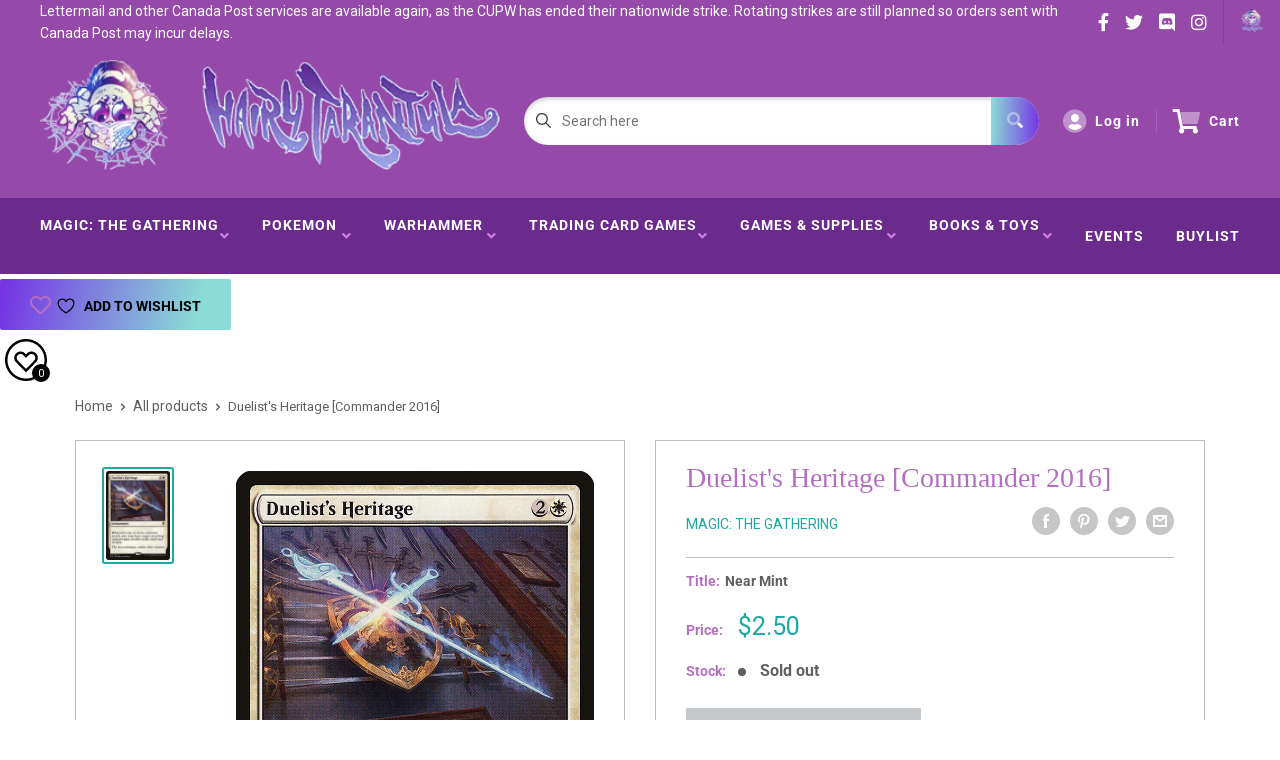

--- FILE ---
content_type: text/html; charset=utf-8
request_url: https://hairyt.com/products/duelists-heritage-commander-2016
body_size: 65835
content:
<!doctype html>
<html>

<head>
    <title>Duelist&#39;s Heritage [Commander 2016]</title>
    <meta charset="utf-8">
    <meta content="IE=edge,chrome=1" http-equiv="X-UA-Compatible">
    <meta name="description" content="Set: Commander 2016 Type: Enchantment Rarity: Rare Cost: {2}{W} Whenever one or more creatures attack, you may have target attacking creature gain double strike until end of turn. The best techniques outlive their creators.">
    <link rel="canonical" href="https://hairyt.com/products/duelists-heritage-commander-2016">
    
<meta property="og:site_name" content="Hairy Tarantula">
<meta property="og:url" content="https://hairyt.com/products/duelists-heritage-commander-2016">
<meta property="og:title" content="Duelist's Heritage [Commander 2016]">
<meta property="og:type" content="product">
<meta property="og:description" content="Set: Commander 2016 Type: Enchantment Rarity: Rare Cost: {2}{W} Whenever one or more creatures attack, you may have target attacking creature gain double strike until end of turn. The best techniques outlive their creators."><meta property="og:price:amount" content="0.80">
  <meta property="og:price:currency" content="CAD"><meta property="og:image" content="http://hairyt.com/cdn/shop/products/d3e7ecb6-13d2-59c9-bf86-717b6c330306_5a832040-5c70-4ab0-9b2a-a50dd4c7ddda_1024x1024.jpg?v=1707409400">
<meta property="og:image:secure_url" content="https://hairyt.com/cdn/shop/products/d3e7ecb6-13d2-59c9-bf86-717b6c330306_5a832040-5c70-4ab0-9b2a-a50dd4c7ddda_1024x1024.jpg?v=1707409400">

<meta name="twitter:site" content="@">
<meta name="twitter:card" content="summary_large_image">
<meta name="twitter:title" content="Duelist's Heritage [Commander 2016]">
<meta name="twitter:description" content="Set: Commander 2016 Type: Enchantment Rarity: Rare Cost: {2}{W} Whenever one or more creatures attack, you may have target attacking creature gain double strike until end of turn. The best techniques outlive their creators.">
<meta name="twitter:image:width" content="480">
<meta name="twitter:image:height" content="480">
<meta name="twitter:image" content="http://hairyt.com/cdn/shop/products/d3e7ecb6-13d2-59c9-bf86-717b6c330306_5a832040-5c70-4ab0-9b2a-a50dd4c7ddda_1024x1024.jpg?v=1707409400">

    <meta content="width=device-width,initial-scale=1,shrink-to-fit=no" name="viewport">

    <meta
        content="width=device-width, initial-scale=1, shrink-to-fit=no, minimum-scale=1.0, maximum-scale=1.0, user-scalable=no"
        name="viewport">
    <link rel="icon" href="//hairyt.com/cdn/shop/files/HTLogoSm_small.png?v=1613770026" type="image/x-icon"> 

    <!-- anti-flicker snippet (recommended)  -->
    <style>
        .async-hide {
            opacity: 0 !important
        }
        #mobileNav {
        display: none;
      }
    </style>
        <!--[if (gt IE 9)|!(IE)]><!--><script src="//hairyt.com/cdn/shop/t/2/assets/vendor.js?v=76260804611371243491652148741"></script><!--<![endif]-->
    <!--[if lte IE 9]><script src="//hairyt.com/cdn/shop/t/2/assets/vendor.js?v=76260804611371243491652148741"></script><![endif]-->

    
<script defer
        type="text/javascript"> (function () { var css = document.createElement('link'); css.href = '//hairyt.com/cdn/shop/t/2/assets/mburger.css?v=85232341013250678261614067187'; css.rel = 'stylesheet'; css.type = 'text/css'; document.getElementsByTagName('head')[0].appendChild(css); })(); </script>

    <script defer src="//hairyt.com/cdn/shop/t/2/assets/mburger.js?v=29171411513169099261614067183"></script> 
     
       
    
    <link defer href="//hairyt.com/cdn/shop/t/2/assets/reset.css?v=153209702691340967971614067177" rel="stylesheet" type="text/css">
                   
                
                     <link href="//hairyt.com/cdn/shop/t/2/assets/theme1.css?v=166697486348868358551653544134" rel="stylesheet" type="text/css" media="all" /> 
                       
               
            <link href="//hairyt.com/cdn/shop/t/2/assets/generic.css?v=155281477068535322631667362436" rel="stylesheet" type="text/css" />
    <script defer
        type="text/javascript"> (function () { var css = document.createElement('link'); css.href = '//hairyt.com/cdn/shop/t/2/assets/variables.css?v=108146437158924257461614067193'; css.rel = 'stylesheet'; css.type = 'text/css'; document.getElementsByTagName('head')[0].appendChild(css); })(); </script>
    <script defer
        type="text/javascript"> (function () { var css = document.createElement('link'); css.href = '//hairyt.com/cdn/shop/t/2/assets/advanced-search.scss.css?v=146926769050623578951632810693'; css.rel = 'stylesheet'; css.type = 'text/css'; document.getElementsByTagName('head')[0].appendChild(css); })(); </script>
        <script defer
        type="text/javascript"> (function () { var css = document.createElement('link'); css.href = 'https://cdn.jsdelivr.net/npm/toastify-js/src/toastify.min.css'; css.rel = 'stylesheet'; css.type = 'text/css'; document.getElementsByTagName('head')[0].appendChild(css); })(); </script><script defer
        type="text/javascript"> (function () { var css = document.createElement('link'); css.href = 'https://fonts.googleapis.com/css2?family=Roboto:ital,wght@0,400;0,500;0,700;0,900;1,400&display=swap'; css.rel = 'stylesheet'; css.type = 'text/css'; document.getElementsByTagName('head')[0].appendChild(css); })(); </script><script defer
        type="text/javascript"> (function () { var css = document.createElement('link'); css.href = 'https://pro.fontawesome.com/releases/v5.14.0/css/all.css'; css.rel = 'stylesheet'; css.type = 'text/css'; document.getElementsByTagName('head')[0].appendChild(css); })(); </script><script defer src="https://cdnjs.cloudflare.com/ajax/libs/jQuery.mmenu/8.5.20/mmenu.js"></script>

    <script defer
        type="text/javascript"> (function () { var css = document.createElement('link'); css.href = 'https://cdnjs.cloudflare.com/ajax/libs/jQuery.mmenu/8.5.14/mmenu.min.css'; css.rel = 'stylesheet'; css.type = 'text/css'; document.getElementsByTagName('head')[0].appendChild(css); })(); </script>
    
    <script>window.performance && window.performance.mark && window.performance.mark('shopify.content_for_header.start');</script><meta name="facebook-domain-verification" content="qglraxmowbx6thycfjlbfk1cjv4ewf">
<meta name="google-site-verification" content="Ko2QiGq6kB2RiEIbuseNg1G5a-l4RSCRhWE7MqXKSMQ">
<meta id="shopify-digital-wallet" name="shopify-digital-wallet" content="/26695139533/digital_wallets/dialog">
<meta name="shopify-checkout-api-token" content="29988bae9a2d42ad8b212329f94fe4a5">
<meta id="in-context-paypal-metadata" data-shop-id="26695139533" data-venmo-supported="false" data-environment="production" data-locale="en_US" data-paypal-v4="true" data-currency="CAD">
<link rel="alternate" hreflang="x-default" href="https://hairyt.com/products/duelists-heritage-commander-2016">
<link rel="alternate" hreflang="en" href="https://hairyt.com/products/duelists-heritage-commander-2016">
<link rel="alternate" hreflang="en-JP" href="https://jp.hairyt.com/products/duelists-heritage-commander-2016">
<link rel="alternate" hreflang="en-AT" href="https://eu.hairyt.com/products/duelists-heritage-commander-2016">
<link rel="alternate" hreflang="en-BE" href="https://eu.hairyt.com/products/duelists-heritage-commander-2016">
<link rel="alternate" hreflang="en-FR" href="https://eu.hairyt.com/products/duelists-heritage-commander-2016">
<link rel="alternate" hreflang="en-DE" href="https://eu.hairyt.com/products/duelists-heritage-commander-2016">
<link rel="alternate" hreflang="en-GR" href="https://eu.hairyt.com/products/duelists-heritage-commander-2016">
<link rel="alternate" hreflang="en-FI" href="https://eu.hairyt.com/products/duelists-heritage-commander-2016">
<link rel="alternate" hreflang="en-EE" href="https://eu.hairyt.com/products/duelists-heritage-commander-2016">
<link rel="alternate" hreflang="en-IE" href="https://eu.hairyt.com/products/duelists-heritage-commander-2016">
<link rel="alternate" hreflang="en-IT" href="https://eu.hairyt.com/products/duelists-heritage-commander-2016">
<link rel="alternate" hreflang="en-LV" href="https://eu.hairyt.com/products/duelists-heritage-commander-2016">
<link rel="alternate" hreflang="en-LT" href="https://eu.hairyt.com/products/duelists-heritage-commander-2016">
<link rel="alternate" hreflang="en-LU" href="https://eu.hairyt.com/products/duelists-heritage-commander-2016">
<link rel="alternate" hreflang="en-MT" href="https://eu.hairyt.com/products/duelists-heritage-commander-2016">
<link rel="alternate" hreflang="en-CY" href="https://eu.hairyt.com/products/duelists-heritage-commander-2016">
<link rel="alternate" hreflang="en-PT" href="https://eu.hairyt.com/products/duelists-heritage-commander-2016">
<link rel="alternate" hreflang="en-SK" href="https://eu.hairyt.com/products/duelists-heritage-commander-2016">
<link rel="alternate" hreflang="en-SI" href="https://eu.hairyt.com/products/duelists-heritage-commander-2016">
<link rel="alternate" hreflang="en-ES" href="https://eu.hairyt.com/products/duelists-heritage-commander-2016">
<link rel="alternate" hreflang="en-NL" href="https://eu.hairyt.com/products/duelists-heritage-commander-2016">
<link rel="alternate" hreflang="en-AD" href="https://eu.hairyt.com/products/duelists-heritage-commander-2016">
<link rel="alternate" hreflang="en-MC" href="https://eu.hairyt.com/products/duelists-heritage-commander-2016">
<link rel="alternate" hreflang="en-SM" href="https://eu.hairyt.com/products/duelists-heritage-commander-2016">
<link rel="alternate" hreflang="en-VA" href="https://eu.hairyt.com/products/duelists-heritage-commander-2016">
<link rel="alternate" hreflang="en-BG" href="https://eu.hairyt.com/products/duelists-heritage-commander-2016">
<link rel="alternate" hreflang="en-HR" href="https://eu.hairyt.com/products/duelists-heritage-commander-2016">
<link rel="alternate" hreflang="en-CZ" href="https://eu.hairyt.com/products/duelists-heritage-commander-2016">
<link rel="alternate" hreflang="en-DK" href="https://eu.hairyt.com/products/duelists-heritage-commander-2016">
<link rel="alternate" hreflang="en-HU" href="https://eu.hairyt.com/products/duelists-heritage-commander-2016">
<link rel="alternate" hreflang="en-PL" href="https://eu.hairyt.com/products/duelists-heritage-commander-2016">
<link rel="alternate" hreflang="en-RO" href="https://eu.hairyt.com/products/duelists-heritage-commander-2016">
<link rel="alternate" hreflang="en-SE" href="https://eu.hairyt.com/products/duelists-heritage-commander-2016">
<link rel="alternate" hreflang="en-AX" href="https://eu.hairyt.com/products/duelists-heritage-commander-2016">
<link rel="alternate" hreflang="en-FO" href="https://eu.hairyt.com/products/duelists-heritage-commander-2016">
<link rel="alternate" hreflang="en-GL" href="https://eu.hairyt.com/products/duelists-heritage-commander-2016">
<link rel="alternate" hreflang="en-GP" href="https://eu.hairyt.com/products/duelists-heritage-commander-2016">
<link rel="alternate" hreflang="en-AU" href="https://au.hairyt.com/products/duelists-heritage-commander-2016">
<link rel="alternate" hreflang="en-NZ" href="https://nz.hairyt.com/products/duelists-heritage-commander-2016">
<link rel="alternate" hreflang="en-LI" href="https://ch.hairyt.com/products/duelists-heritage-commander-2016">
<link rel="alternate" hreflang="en-CH" href="https://ch.hairyt.com/products/duelists-heritage-commander-2016">
<link rel="alternate" type="application/json+oembed" href="https://hairyt.com/products/duelists-heritage-commander-2016.oembed">
<script async="async" src="/checkouts/internal/preloads.js?locale=en-CA"></script>
<link rel="preconnect" href="https://shop.app" crossorigin="anonymous">
<script async="async" src="https://shop.app/checkouts/internal/preloads.js?locale=en-CA&shop_id=26695139533" crossorigin="anonymous"></script>
<script id="shopify-features" type="application/json">{"accessToken":"29988bae9a2d42ad8b212329f94fe4a5","betas":["rich-media-storefront-analytics"],"domain":"hairyt.com","predictiveSearch":true,"shopId":26695139533,"locale":"en"}</script>
<script>var Shopify = Shopify || {};
Shopify.shop = "hairytarantula.myshopify.com";
Shopify.locale = "en";
Shopify.currency = {"active":"CAD","rate":"1.0"};
Shopify.country = "CA";
Shopify.theme = {"name":"BinderPOS Premium Theme","id":114939625677,"schema_name":"Premium-Multi","schema_version":"611c1920","theme_store_id":null,"role":"main"};
Shopify.theme.handle = "null";
Shopify.theme.style = {"id":null,"handle":null};
Shopify.cdnHost = "hairyt.com/cdn";
Shopify.routes = Shopify.routes || {};
Shopify.routes.root = "/";</script>
<script type="module">!function(o){(o.Shopify=o.Shopify||{}).modules=!0}(window);</script>
<script>!function(o){function n(){var o=[];function n(){o.push(Array.prototype.slice.apply(arguments))}return n.q=o,n}var t=o.Shopify=o.Shopify||{};t.loadFeatures=n(),t.autoloadFeatures=n()}(window);</script>
<script>
  window.ShopifyPay = window.ShopifyPay || {};
  window.ShopifyPay.apiHost = "shop.app\/pay";
  window.ShopifyPay.redirectState = null;
</script>
<script id="shop-js-analytics" type="application/json">{"pageType":"product"}</script>
<script defer="defer" async type="module" src="//hairyt.com/cdn/shopifycloud/shop-js/modules/v2/client.init-shop-cart-sync_BT-GjEfc.en.esm.js"></script>
<script defer="defer" async type="module" src="//hairyt.com/cdn/shopifycloud/shop-js/modules/v2/chunk.common_D58fp_Oc.esm.js"></script>
<script defer="defer" async type="module" src="//hairyt.com/cdn/shopifycloud/shop-js/modules/v2/chunk.modal_xMitdFEc.esm.js"></script>
<script type="module">
  await import("//hairyt.com/cdn/shopifycloud/shop-js/modules/v2/client.init-shop-cart-sync_BT-GjEfc.en.esm.js");
await import("//hairyt.com/cdn/shopifycloud/shop-js/modules/v2/chunk.common_D58fp_Oc.esm.js");
await import("//hairyt.com/cdn/shopifycloud/shop-js/modules/v2/chunk.modal_xMitdFEc.esm.js");

  window.Shopify.SignInWithShop?.initShopCartSync?.({"fedCMEnabled":true,"windoidEnabled":true});

</script>
<script>
  window.Shopify = window.Shopify || {};
  if (!window.Shopify.featureAssets) window.Shopify.featureAssets = {};
  window.Shopify.featureAssets['shop-js'] = {"shop-cart-sync":["modules/v2/client.shop-cart-sync_DZOKe7Ll.en.esm.js","modules/v2/chunk.common_D58fp_Oc.esm.js","modules/v2/chunk.modal_xMitdFEc.esm.js"],"init-fed-cm":["modules/v2/client.init-fed-cm_B6oLuCjv.en.esm.js","modules/v2/chunk.common_D58fp_Oc.esm.js","modules/v2/chunk.modal_xMitdFEc.esm.js"],"shop-cash-offers":["modules/v2/client.shop-cash-offers_D2sdYoxE.en.esm.js","modules/v2/chunk.common_D58fp_Oc.esm.js","modules/v2/chunk.modal_xMitdFEc.esm.js"],"shop-login-button":["modules/v2/client.shop-login-button_QeVjl5Y3.en.esm.js","modules/v2/chunk.common_D58fp_Oc.esm.js","modules/v2/chunk.modal_xMitdFEc.esm.js"],"pay-button":["modules/v2/client.pay-button_DXTOsIq6.en.esm.js","modules/v2/chunk.common_D58fp_Oc.esm.js","modules/v2/chunk.modal_xMitdFEc.esm.js"],"shop-button":["modules/v2/client.shop-button_DQZHx9pm.en.esm.js","modules/v2/chunk.common_D58fp_Oc.esm.js","modules/v2/chunk.modal_xMitdFEc.esm.js"],"avatar":["modules/v2/client.avatar_BTnouDA3.en.esm.js"],"init-windoid":["modules/v2/client.init-windoid_CR1B-cfM.en.esm.js","modules/v2/chunk.common_D58fp_Oc.esm.js","modules/v2/chunk.modal_xMitdFEc.esm.js"],"init-shop-for-new-customer-accounts":["modules/v2/client.init-shop-for-new-customer-accounts_C_vY_xzh.en.esm.js","modules/v2/client.shop-login-button_QeVjl5Y3.en.esm.js","modules/v2/chunk.common_D58fp_Oc.esm.js","modules/v2/chunk.modal_xMitdFEc.esm.js"],"init-shop-email-lookup-coordinator":["modules/v2/client.init-shop-email-lookup-coordinator_BI7n9ZSv.en.esm.js","modules/v2/chunk.common_D58fp_Oc.esm.js","modules/v2/chunk.modal_xMitdFEc.esm.js"],"init-shop-cart-sync":["modules/v2/client.init-shop-cart-sync_BT-GjEfc.en.esm.js","modules/v2/chunk.common_D58fp_Oc.esm.js","modules/v2/chunk.modal_xMitdFEc.esm.js"],"shop-toast-manager":["modules/v2/client.shop-toast-manager_DiYdP3xc.en.esm.js","modules/v2/chunk.common_D58fp_Oc.esm.js","modules/v2/chunk.modal_xMitdFEc.esm.js"],"init-customer-accounts":["modules/v2/client.init-customer-accounts_D9ZNqS-Q.en.esm.js","modules/v2/client.shop-login-button_QeVjl5Y3.en.esm.js","modules/v2/chunk.common_D58fp_Oc.esm.js","modules/v2/chunk.modal_xMitdFEc.esm.js"],"init-customer-accounts-sign-up":["modules/v2/client.init-customer-accounts-sign-up_iGw4briv.en.esm.js","modules/v2/client.shop-login-button_QeVjl5Y3.en.esm.js","modules/v2/chunk.common_D58fp_Oc.esm.js","modules/v2/chunk.modal_xMitdFEc.esm.js"],"shop-follow-button":["modules/v2/client.shop-follow-button_CqMgW2wH.en.esm.js","modules/v2/chunk.common_D58fp_Oc.esm.js","modules/v2/chunk.modal_xMitdFEc.esm.js"],"checkout-modal":["modules/v2/client.checkout-modal_xHeaAweL.en.esm.js","modules/v2/chunk.common_D58fp_Oc.esm.js","modules/v2/chunk.modal_xMitdFEc.esm.js"],"shop-login":["modules/v2/client.shop-login_D91U-Q7h.en.esm.js","modules/v2/chunk.common_D58fp_Oc.esm.js","modules/v2/chunk.modal_xMitdFEc.esm.js"],"lead-capture":["modules/v2/client.lead-capture_BJmE1dJe.en.esm.js","modules/v2/chunk.common_D58fp_Oc.esm.js","modules/v2/chunk.modal_xMitdFEc.esm.js"],"payment-terms":["modules/v2/client.payment-terms_Ci9AEqFq.en.esm.js","modules/v2/chunk.common_D58fp_Oc.esm.js","modules/v2/chunk.modal_xMitdFEc.esm.js"]};
</script>
<script>(function() {
  var isLoaded = false;
  function asyncLoad() {
    if (isLoaded) return;
    isLoaded = true;
    var urls = ["https:\/\/app.binderpos.com\/external\/shopify\/storeCredit\/script?shop=hairytarantula.myshopify.com","https:\/\/app.binderpos.com\/external\/shopify\/buylist\/script?shop=hairytarantula.myshopify.com"];
    for (var i = 0; i < urls.length; i++) {
      var s = document.createElement('script');
      s.type = 'text/javascript';
      s.async = true;
      s.src = urls[i];
      var x = document.getElementsByTagName('script')[0];
      x.parentNode.insertBefore(s, x);
    }
  };
  if(window.attachEvent) {
    window.attachEvent('onload', asyncLoad);
  } else {
    window.addEventListener('load', asyncLoad, false);
  }
})();</script>
<script id="__st">var __st={"a":26695139533,"offset":-18000,"reqid":"72955561-28e6-4c67-b104-515326b0edf1-1769312014","pageurl":"hairyt.com\/products\/duelists-heritage-commander-2016","u":"3aa67b5f2c6f","p":"product","rtyp":"product","rid":6049761591501};</script>
<script>window.ShopifyPaypalV4VisibilityTracking = true;</script>
<script id="captcha-bootstrap">!function(){'use strict';const t='contact',e='account',n='new_comment',o=[[t,t],['blogs',n],['comments',n],[t,'customer']],c=[[e,'customer_login'],[e,'guest_login'],[e,'recover_customer_password'],[e,'create_customer']],r=t=>t.map((([t,e])=>`form[action*='/${t}']:not([data-nocaptcha='true']) input[name='form_type'][value='${e}']`)).join(','),a=t=>()=>t?[...document.querySelectorAll(t)].map((t=>t.form)):[];function s(){const t=[...o],e=r(t);return a(e)}const i='password',u='form_key',d=['recaptcha-v3-token','g-recaptcha-response','h-captcha-response',i],f=()=>{try{return window.sessionStorage}catch{return}},m='__shopify_v',_=t=>t.elements[u];function p(t,e,n=!1){try{const o=window.sessionStorage,c=JSON.parse(o.getItem(e)),{data:r}=function(t){const{data:e,action:n}=t;return t[m]||n?{data:e,action:n}:{data:t,action:n}}(c);for(const[e,n]of Object.entries(r))t.elements[e]&&(t.elements[e].value=n);n&&o.removeItem(e)}catch(o){console.error('form repopulation failed',{error:o})}}const l='form_type',E='cptcha';function T(t){t.dataset[E]=!0}const w=window,h=w.document,L='Shopify',v='ce_forms',y='captcha';let A=!1;((t,e)=>{const n=(g='f06e6c50-85a8-45c8-87d0-21a2b65856fe',I='https://cdn.shopify.com/shopifycloud/storefront-forms-hcaptcha/ce_storefront_forms_captcha_hcaptcha.v1.5.2.iife.js',D={infoText:'Protected by hCaptcha',privacyText:'Privacy',termsText:'Terms'},(t,e,n)=>{const o=w[L][v],c=o.bindForm;if(c)return c(t,g,e,D).then(n);var r;o.q.push([[t,g,e,D],n]),r=I,A||(h.body.append(Object.assign(h.createElement('script'),{id:'captcha-provider',async:!0,src:r})),A=!0)});var g,I,D;w[L]=w[L]||{},w[L][v]=w[L][v]||{},w[L][v].q=[],w[L][y]=w[L][y]||{},w[L][y].protect=function(t,e){n(t,void 0,e),T(t)},Object.freeze(w[L][y]),function(t,e,n,w,h,L){const[v,y,A,g]=function(t,e,n){const i=e?o:[],u=t?c:[],d=[...i,...u],f=r(d),m=r(i),_=r(d.filter((([t,e])=>n.includes(e))));return[a(f),a(m),a(_),s()]}(w,h,L),I=t=>{const e=t.target;return e instanceof HTMLFormElement?e:e&&e.form},D=t=>v().includes(t);t.addEventListener('submit',(t=>{const e=I(t);if(!e)return;const n=D(e)&&!e.dataset.hcaptchaBound&&!e.dataset.recaptchaBound,o=_(e),c=g().includes(e)&&(!o||!o.value);(n||c)&&t.preventDefault(),c&&!n&&(function(t){try{if(!f())return;!function(t){const e=f();if(!e)return;const n=_(t);if(!n)return;const o=n.value;o&&e.removeItem(o)}(t);const e=Array.from(Array(32),(()=>Math.random().toString(36)[2])).join('');!function(t,e){_(t)||t.append(Object.assign(document.createElement('input'),{type:'hidden',name:u})),t.elements[u].value=e}(t,e),function(t,e){const n=f();if(!n)return;const o=[...t.querySelectorAll(`input[type='${i}']`)].map((({name:t})=>t)),c=[...d,...o],r={};for(const[a,s]of new FormData(t).entries())c.includes(a)||(r[a]=s);n.setItem(e,JSON.stringify({[m]:1,action:t.action,data:r}))}(t,e)}catch(e){console.error('failed to persist form',e)}}(e),e.submit())}));const S=(t,e)=>{t&&!t.dataset[E]&&(n(t,e.some((e=>e===t))),T(t))};for(const o of['focusin','change'])t.addEventListener(o,(t=>{const e=I(t);D(e)&&S(e,y())}));const B=e.get('form_key'),M=e.get(l),P=B&&M;t.addEventListener('DOMContentLoaded',(()=>{const t=y();if(P)for(const e of t)e.elements[l].value===M&&p(e,B);[...new Set([...A(),...v().filter((t=>'true'===t.dataset.shopifyCaptcha))])].forEach((e=>S(e,t)))}))}(h,new URLSearchParams(w.location.search),n,t,e,['guest_login'])})(!0,!0)}();</script>
<script integrity="sha256-4kQ18oKyAcykRKYeNunJcIwy7WH5gtpwJnB7kiuLZ1E=" data-source-attribution="shopify.loadfeatures" defer="defer" src="//hairyt.com/cdn/shopifycloud/storefront/assets/storefront/load_feature-a0a9edcb.js" crossorigin="anonymous"></script>
<script crossorigin="anonymous" defer="defer" src="//hairyt.com/cdn/shopifycloud/storefront/assets/shopify_pay/storefront-65b4c6d7.js?v=20250812"></script>
<script data-source-attribution="shopify.dynamic_checkout.dynamic.init">var Shopify=Shopify||{};Shopify.PaymentButton=Shopify.PaymentButton||{isStorefrontPortableWallets:!0,init:function(){window.Shopify.PaymentButton.init=function(){};var t=document.createElement("script");t.src="https://hairyt.com/cdn/shopifycloud/portable-wallets/latest/portable-wallets.en.js",t.type="module",document.head.appendChild(t)}};
</script>
<script data-source-attribution="shopify.dynamic_checkout.buyer_consent">
  function portableWalletsHideBuyerConsent(e){var t=document.getElementById("shopify-buyer-consent"),n=document.getElementById("shopify-subscription-policy-button");t&&n&&(t.classList.add("hidden"),t.setAttribute("aria-hidden","true"),n.removeEventListener("click",e))}function portableWalletsShowBuyerConsent(e){var t=document.getElementById("shopify-buyer-consent"),n=document.getElementById("shopify-subscription-policy-button");t&&n&&(t.classList.remove("hidden"),t.removeAttribute("aria-hidden"),n.addEventListener("click",e))}window.Shopify?.PaymentButton&&(window.Shopify.PaymentButton.hideBuyerConsent=portableWalletsHideBuyerConsent,window.Shopify.PaymentButton.showBuyerConsent=portableWalletsShowBuyerConsent);
</script>
<script data-source-attribution="shopify.dynamic_checkout.cart.bootstrap">document.addEventListener("DOMContentLoaded",(function(){function t(){return document.querySelector("shopify-accelerated-checkout-cart, shopify-accelerated-checkout")}if(t())Shopify.PaymentButton.init();else{new MutationObserver((function(e,n){t()&&(Shopify.PaymentButton.init(),n.disconnect())})).observe(document.body,{childList:!0,subtree:!0})}}));
</script>
<script id='scb4127' type='text/javascript' async='' src='https://hairyt.com/cdn/shopifycloud/privacy-banner/storefront-banner.js'></script><link id="shopify-accelerated-checkout-styles" rel="stylesheet" media="screen" href="https://hairyt.com/cdn/shopifycloud/portable-wallets/latest/accelerated-checkout-backwards-compat.css" crossorigin="anonymous">
<style id="shopify-accelerated-checkout-cart">
        #shopify-buyer-consent {
  margin-top: 1em;
  display: inline-block;
  width: 100%;
}

#shopify-buyer-consent.hidden {
  display: none;
}

#shopify-subscription-policy-button {
  background: none;
  border: none;
  padding: 0;
  text-decoration: underline;
  font-size: inherit;
  cursor: pointer;
}

#shopify-subscription-policy-button::before {
  box-shadow: none;
}

      </style>

<script>window.performance && window.performance.mark && window.performance.mark('shopify.content_for_header.end');</script>

    <!-- Header hook for plugins --><script src="https://ajax.googleapis.com/ajax/libs/jquery/3.5.1/jquery.min.js"></script>

    <script src="//hairyt.com/cdn/shopifycloud/storefront/assets/themes_support/api.jquery-7ab1a3a4.js" type="text/javascript"></script>
    <script src="//hairyt.com/cdn/s/javascripts/currencies.js" type="text/javascript"></script>
<link defer rel="stylesheet" href="https://unpkg.com/flickity@2/dist/flickity.min.css">
    <script src="//hairyt.com/cdn/shopifycloud/storefront/assets/themes_support/option_selection-b017cd28.js" type="text/javascript"></script>

    <script defer
        type="text/javascript"> (function () { var css = document.createElement('link'); css.href = '//hairyt.com/cdn/shop/t/2/assets/animations.css?v=137973300766071970631614067192'; css.rel = 'stylesheet'; css.type = 'text/css'; document.getElementsByTagName('head')[0].appendChild(css); })(); </script>
    <script defer
        type="text/javascript"> (function () { var css = document.createElement('link'); css.href = '//hairyt.com/cdn/shop/t/2/assets/loader.css?v=102325571689108952331614067220'; css.rel = 'stylesheet'; css.type = 'text/css'; document.getElementsByTagName('head')[0].appendChild(css); })(); </script>
    <script src="//hairyt.com/cdn/shop/t/2/assets/theme.js?v=81407425934660752091705535977" defer></script>
    
  <script type="application/ld+json">
  {
    "@context": "http://schema.org",
    "@type": "Product",
    "offers": [{
          "@type": "Offer",
          "name": "Near Mint",
          "availability":"https://schema.org/OutOfStock",
          "price": 2.5,
          "priceCurrency": "CAD",
          "priceValidUntil": "2026-02-03","sku": "C16-1-EN-NF-1","url": "/products/duelists-heritage-commander-2016?variant=37421778174157"
        },
{
          "@type": "Offer",
          "name": "Lightly Played",
          "availability":"https://schema.org/OutOfStock",
          "price": 2.2,
          "priceCurrency": "CAD",
          "priceValidUntil": "2026-02-03","sku": "C16-1-EN-NF-2","url": "/products/duelists-heritage-commander-2016?variant=37421778337997"
        },
{
          "@type": "Offer",
          "name": "Moderately Played",
          "availability":"https://schema.org/OutOfStock",
          "price": 1.9,
          "priceCurrency": "CAD",
          "priceValidUntil": "2026-02-03","sku": "C16-1-EN-NF-3","url": "/products/duelists-heritage-commander-2016?variant=37421778501837"
        },
{
          "@type": "Offer",
          "name": "Heavily Played",
          "availability":"https://schema.org/OutOfStock",
          "price": 1.6,
          "priceCurrency": "CAD",
          "priceValidUntil": "2026-02-03","sku": "C16-1-EN-NF-4","url": "/products/duelists-heritage-commander-2016?variant=37421778665677"
        },
{
          "@type": "Offer",
          "name": "Damaged",
          "availability":"https://schema.org/OutOfStock",
          "price": 0.8,
          "priceCurrency": "CAD",
          "priceValidUntil": "2026-02-03","sku": "C16-1-EN-NF-5","url": "/products/duelists-heritage-commander-2016?variant=37421778895053"
        }
],
      "gtin8": "78174157",
      "productId": "78174157",
    "brand": {
      "name": "Magic: The Gathering"
    },
    "name": "Duelist's Heritage [Commander 2016]",
    "description": "\n\n      \n          Set:\n          Commander 2016\n      \n      \n          Type:\n          Enchantment\n      \n      \n          Rarity:\n          Rare\n      \n      \n          Cost:\n          {2}{W}\n      \n\n\n\n        \n            Whenever one or more creatures attack, you may have target attacking creature gain double strike until end of turn.\n        \n        \n            The best techniques outlive their creators.\n        \n\n\n\n\n\n\n\n\n\n",
    "category": "MTG Single",
    "url": "/products/duelists-heritage-commander-2016",
    "sku": "C16-1-EN-NF-1",
    "image": {
      "@type": "ImageObject",
      "url": "https://hairyt.com/cdn/shop/products/d3e7ecb6-13d2-59c9-bf86-717b6c330306_5a832040-5c70-4ab0-9b2a-a50dd4c7ddda_1024x.jpg?v=1707409400",
      "image": "https://hairyt.com/cdn/shop/products/d3e7ecb6-13d2-59c9-bf86-717b6c330306_5a832040-5c70-4ab0-9b2a-a50dd4c7ddda_1024x.jpg?v=1707409400",
      "name": "Duelist's Heritage [Commander 2016]",
      "width": "1024",
      "height": "1024"
    }
  }
  </script>



  <script type="application/ld+json">
  {
    "@context": "http://schema.org",
    "@type": "BreadcrumbList",
  "itemListElement": [{
      "@type": "ListItem",
      "position": 1,
      "name": "Home",
      "item": "https://hairyt.com"
    },{
          "@type": "ListItem",
          "position": 2,
          "name": "Duelist's Heritage [Commander 2016]",
          "item": "https://hairyt.com/products/duelists-heritage-commander-2016"
        }]
  }
  </script>

<script>
        // This allows to expose several variables to the global scope, to be used in scripts
        window.theme = {
          pageType: "product",
          cartCount: 0,
          moneyFormat: "${{amount}}",
          moneyWithCurrencyFormat: "${{amount}} CAD",
          showDiscount: true,
          discountMode: "saving",
          searchMode: "product,article,page",
          cartType: "message",
          permanentDomain: "hairytarantula.myshopify.com",
          themeChoice: "Theme_One"
        };
  
        window.routes = {
          rootUrl: "\/",
          rootUrlWithoutSlash: '',
          cartUrl: "\/cart",
          cartAddUrl: "\/cart\/add",
          cartChangeUrl: "\/cart\/change",
          searchUrl: "\/search",
          productRecommendationsUrl: "\/recommendations\/products"
        };
  
        window.languages = {
          productRegularPrice: "Regular price",
          productSalePrice: "Sale price",
          collectionOnSaleLabel: "Save {{savings}}",
          productFormUnavailable: "Unavailable",
          productFormAddToCart: "Add to cart",
          productFormSoldOut: "Sold out",
          productAdded: "Product has been added to your cart",
          productAddedShort: "Added!",
          shippingEstimatorNoResults: "No shipping could be found for your address.",
          shippingEstimatorOneResult: "There is one shipping rate for your address:",
          shippingEstimatorMultipleResults: "There are {{count}} shipping rates for your address:",
          shippingEstimatorErrors: "There are some errors:"
        };
  
        window.lazySizesConfig = {
          loadHidden: false,
          hFac: 0.8,
          expFactor: 3,
          customMedia: {
            '--phone': '(max-width: 640px)',
            '--tablet': '(min-width: 641px) and (max-width: 1023px)',
            '--lap': '(min-width: 1024px)'
          }
        };
  
        document.documentElement.className = document.documentElement.className.replace('no-js', 'js');
      </script>
       <script src="//hairyt.com/cdn/shop/t/2/assets/application.js?v=59730235117051044051663120146"></script><script>
        let binderWishlist = null;
    </script>
    <link defer href="//hairyt.com/cdn/shop/t/2/assets/predictive.css?v=181835530354501345831661390139" rel="stylesheet" type="text/css">
    <script src="//hairyt.com/cdn/shop/t/2/assets/predictiveSearch.js?v=30241401215181219341663120147" type="text/javascript"></script>
    <script src="//hairyt.com/cdn/shop/t/2/assets/custom.js?v=111603181540343972631613342556" type="text/javascript"></script>
    
<script type="text/javascript">console.error("MinMaxify is deactivated for this website. Please don't forget to remove minmaxify-head.liquid still being referenced by theme.liquid")</script>


<!-- BEGIN app block: shopify://apps/rt-terms-and-conditions-box/blocks/app-embed/17661ca5-aeea-41b9-8091-d8f7233e8b22 --><script type='text/javascript'>
  window.roarJs = window.roarJs || {};
      roarJs.LegalConfig = {
          metafields: {
          shop: "hairytarantula.myshopify.com",
          settings: {"enabled":"1","param":{"message":"I have read and acknowledge the risks associated with Lettermail, and the limits of coverage for all shipments,  as noted in the {link}. I acknowledge that HairyT only insures the first $100 of my order for tracked shipping and I will need to pay for any additional insurance I require, and HairyT is not liable for lost or damaged shipments.","error_message":"You must acknowledge the risks associated with Lettermail and limits of coverage before making a purchase!","error_display":"dialog","greeting":{"enabled":"0","message":"Please agree to the T\u0026C before purchasing!","delay":"1"},"link_order":["link"],"links":{"link":{"label":"Shipping Policy","target":"_blank","url":"https:\/\/hairyt.com\/policies\/shipping-policy","policy":"terms-of-service"}},"force_enabled":"0","optional":"0","optional_message_enabled":"0","optional_message_value":"Thank you! The page will be moved to the checkout page.","optional_checkbox_hidden":"0","time_enabled":"1","time_label":"Agreed to the Lettermail\/limit of coverage warning on","checkbox":"1"},"popup":{"title":"Warning about Lettermail","width":"600","button":"Process to Checkout","icon_color":"#197bbd"},"style":{"checkbox":{"size":"20","color":"#0075ff"},"message":{"font":"inherit","size":"14","customized":{"enabled":"1","color":"#212b36","accent":"#0075ff","error":"#de3618"},"align":"inherit","padding":{"top":"0","right":"0","bottom":"0","left":"0"}}},"only1":"true","installer":[]},
          moneyFormat: "${{amount}}"
      }
  }
</script>
<script src='https://cdn.shopify.com/extensions/019a2c75-764c-7925-b253-e24466484d41/legal-7/assets/legal.js' defer></script>


<!-- END app block --><link href="https://cdn.shopify.com/extensions/019a2c75-764c-7925-b253-e24466484d41/legal-7/assets/legal.css" rel="stylesheet" type="text/css" media="all">
<script src="https://cdn.shopify.com/extensions/019be3fb-70a1-7565-8409-0029e6d6306c/preorderfrontend-176/assets/globo.preorder.min.js" type="text/javascript" defer="defer"></script>
<link href="https://monorail-edge.shopifysvc.com" rel="dns-prefetch">
<script>(function(){if ("sendBeacon" in navigator && "performance" in window) {try {var session_token_from_headers = performance.getEntriesByType('navigation')[0].serverTiming.find(x => x.name == '_s').description;} catch {var session_token_from_headers = undefined;}var session_cookie_matches = document.cookie.match(/_shopify_s=([^;]*)/);var session_token_from_cookie = session_cookie_matches && session_cookie_matches.length === 2 ? session_cookie_matches[1] : "";var session_token = session_token_from_headers || session_token_from_cookie || "";function handle_abandonment_event(e) {var entries = performance.getEntries().filter(function(entry) {return /monorail-edge.shopifysvc.com/.test(entry.name);});if (!window.abandonment_tracked && entries.length === 0) {window.abandonment_tracked = true;var currentMs = Date.now();var navigation_start = performance.timing.navigationStart;var payload = {shop_id: 26695139533,url: window.location.href,navigation_start,duration: currentMs - navigation_start,session_token,page_type: "product"};window.navigator.sendBeacon("https://monorail-edge.shopifysvc.com/v1/produce", JSON.stringify({schema_id: "online_store_buyer_site_abandonment/1.1",payload: payload,metadata: {event_created_at_ms: currentMs,event_sent_at_ms: currentMs}}));}}window.addEventListener('pagehide', handle_abandonment_event);}}());</script>
<script id="web-pixels-manager-setup">(function e(e,d,r,n,o){if(void 0===o&&(o={}),!Boolean(null===(a=null===(i=window.Shopify)||void 0===i?void 0:i.analytics)||void 0===a?void 0:a.replayQueue)){var i,a;window.Shopify=window.Shopify||{};var t=window.Shopify;t.analytics=t.analytics||{};var s=t.analytics;s.replayQueue=[],s.publish=function(e,d,r){return s.replayQueue.push([e,d,r]),!0};try{self.performance.mark("wpm:start")}catch(e){}var l=function(){var e={modern:/Edge?\/(1{2}[4-9]|1[2-9]\d|[2-9]\d{2}|\d{4,})\.\d+(\.\d+|)|Firefox\/(1{2}[4-9]|1[2-9]\d|[2-9]\d{2}|\d{4,})\.\d+(\.\d+|)|Chrom(ium|e)\/(9{2}|\d{3,})\.\d+(\.\d+|)|(Maci|X1{2}).+ Version\/(15\.\d+|(1[6-9]|[2-9]\d|\d{3,})\.\d+)([,.]\d+|)( \(\w+\)|)( Mobile\/\w+|) Safari\/|Chrome.+OPR\/(9{2}|\d{3,})\.\d+\.\d+|(CPU[ +]OS|iPhone[ +]OS|CPU[ +]iPhone|CPU IPhone OS|CPU iPad OS)[ +]+(15[._]\d+|(1[6-9]|[2-9]\d|\d{3,})[._]\d+)([._]\d+|)|Android:?[ /-](13[3-9]|1[4-9]\d|[2-9]\d{2}|\d{4,})(\.\d+|)(\.\d+|)|Android.+Firefox\/(13[5-9]|1[4-9]\d|[2-9]\d{2}|\d{4,})\.\d+(\.\d+|)|Android.+Chrom(ium|e)\/(13[3-9]|1[4-9]\d|[2-9]\d{2}|\d{4,})\.\d+(\.\d+|)|SamsungBrowser\/([2-9]\d|\d{3,})\.\d+/,legacy:/Edge?\/(1[6-9]|[2-9]\d|\d{3,})\.\d+(\.\d+|)|Firefox\/(5[4-9]|[6-9]\d|\d{3,})\.\d+(\.\d+|)|Chrom(ium|e)\/(5[1-9]|[6-9]\d|\d{3,})\.\d+(\.\d+|)([\d.]+$|.*Safari\/(?![\d.]+ Edge\/[\d.]+$))|(Maci|X1{2}).+ Version\/(10\.\d+|(1[1-9]|[2-9]\d|\d{3,})\.\d+)([,.]\d+|)( \(\w+\)|)( Mobile\/\w+|) Safari\/|Chrome.+OPR\/(3[89]|[4-9]\d|\d{3,})\.\d+\.\d+|(CPU[ +]OS|iPhone[ +]OS|CPU[ +]iPhone|CPU IPhone OS|CPU iPad OS)[ +]+(10[._]\d+|(1[1-9]|[2-9]\d|\d{3,})[._]\d+)([._]\d+|)|Android:?[ /-](13[3-9]|1[4-9]\d|[2-9]\d{2}|\d{4,})(\.\d+|)(\.\d+|)|Mobile Safari.+OPR\/([89]\d|\d{3,})\.\d+\.\d+|Android.+Firefox\/(13[5-9]|1[4-9]\d|[2-9]\d{2}|\d{4,})\.\d+(\.\d+|)|Android.+Chrom(ium|e)\/(13[3-9]|1[4-9]\d|[2-9]\d{2}|\d{4,})\.\d+(\.\d+|)|Android.+(UC? ?Browser|UCWEB|U3)[ /]?(15\.([5-9]|\d{2,})|(1[6-9]|[2-9]\d|\d{3,})\.\d+)\.\d+|SamsungBrowser\/(5\.\d+|([6-9]|\d{2,})\.\d+)|Android.+MQ{2}Browser\/(14(\.(9|\d{2,})|)|(1[5-9]|[2-9]\d|\d{3,})(\.\d+|))(\.\d+|)|K[Aa][Ii]OS\/(3\.\d+|([4-9]|\d{2,})\.\d+)(\.\d+|)/},d=e.modern,r=e.legacy,n=navigator.userAgent;return n.match(d)?"modern":n.match(r)?"legacy":"unknown"}(),u="modern"===l?"modern":"legacy",c=(null!=n?n:{modern:"",legacy:""})[u],f=function(e){return[e.baseUrl,"/wpm","/b",e.hashVersion,"modern"===e.buildTarget?"m":"l",".js"].join("")}({baseUrl:d,hashVersion:r,buildTarget:u}),m=function(e){var d=e.version,r=e.bundleTarget,n=e.surface,o=e.pageUrl,i=e.monorailEndpoint;return{emit:function(e){var a=e.status,t=e.errorMsg,s=(new Date).getTime(),l=JSON.stringify({metadata:{event_sent_at_ms:s},events:[{schema_id:"web_pixels_manager_load/3.1",payload:{version:d,bundle_target:r,page_url:o,status:a,surface:n,error_msg:t},metadata:{event_created_at_ms:s}}]});if(!i)return console&&console.warn&&console.warn("[Web Pixels Manager] No Monorail endpoint provided, skipping logging."),!1;try{return self.navigator.sendBeacon.bind(self.navigator)(i,l)}catch(e){}var u=new XMLHttpRequest;try{return u.open("POST",i,!0),u.setRequestHeader("Content-Type","text/plain"),u.send(l),!0}catch(e){return console&&console.warn&&console.warn("[Web Pixels Manager] Got an unhandled error while logging to Monorail."),!1}}}}({version:r,bundleTarget:l,surface:e.surface,pageUrl:self.location.href,monorailEndpoint:e.monorailEndpoint});try{o.browserTarget=l,function(e){var d=e.src,r=e.async,n=void 0===r||r,o=e.onload,i=e.onerror,a=e.sri,t=e.scriptDataAttributes,s=void 0===t?{}:t,l=document.createElement("script"),u=document.querySelector("head"),c=document.querySelector("body");if(l.async=n,l.src=d,a&&(l.integrity=a,l.crossOrigin="anonymous"),s)for(var f in s)if(Object.prototype.hasOwnProperty.call(s,f))try{l.dataset[f]=s[f]}catch(e){}if(o&&l.addEventListener("load",o),i&&l.addEventListener("error",i),u)u.appendChild(l);else{if(!c)throw new Error("Did not find a head or body element to append the script");c.appendChild(l)}}({src:f,async:!0,onload:function(){if(!function(){var e,d;return Boolean(null===(d=null===(e=window.Shopify)||void 0===e?void 0:e.analytics)||void 0===d?void 0:d.initialized)}()){var d=window.webPixelsManager.init(e)||void 0;if(d){var r=window.Shopify.analytics;r.replayQueue.forEach((function(e){var r=e[0],n=e[1],o=e[2];d.publishCustomEvent(r,n,o)})),r.replayQueue=[],r.publish=d.publishCustomEvent,r.visitor=d.visitor,r.initialized=!0}}},onerror:function(){return m.emit({status:"failed",errorMsg:"".concat(f," has failed to load")})},sri:function(e){var d=/^sha384-[A-Za-z0-9+/=]+$/;return"string"==typeof e&&d.test(e)}(c)?c:"",scriptDataAttributes:o}),m.emit({status:"loading"})}catch(e){m.emit({status:"failed",errorMsg:(null==e?void 0:e.message)||"Unknown error"})}}})({shopId: 26695139533,storefrontBaseUrl: "https://hairyt.com",extensionsBaseUrl: "https://extensions.shopifycdn.com/cdn/shopifycloud/web-pixels-manager",monorailEndpoint: "https://monorail-edge.shopifysvc.com/unstable/produce_batch",surface: "storefront-renderer",enabledBetaFlags: ["2dca8a86"],webPixelsConfigList: [{"id":"278134989","configuration":"{\"config\":\"{\\\"pixel_id\\\":\\\"GT-NBPJCDS8\\\",\\\"target_country\\\":\\\"CA\\\",\\\"gtag_events\\\":[{\\\"type\\\":\\\"purchase\\\",\\\"action_label\\\":\\\"MC-LPZVQZ2HST\\\"},{\\\"type\\\":\\\"page_view\\\",\\\"action_label\\\":\\\"MC-LPZVQZ2HST\\\"},{\\\"type\\\":\\\"view_item\\\",\\\"action_label\\\":\\\"MC-LPZVQZ2HST\\\"}],\\\"enable_monitoring_mode\\\":false}\"}","eventPayloadVersion":"v1","runtimeContext":"OPEN","scriptVersion":"b2a88bafab3e21179ed38636efcd8a93","type":"APP","apiClientId":1780363,"privacyPurposes":[],"dataSharingAdjustments":{"protectedCustomerApprovalScopes":["read_customer_address","read_customer_email","read_customer_name","read_customer_personal_data","read_customer_phone"]}},{"id":"109838541","configuration":"{\"pixel_id\":\"175724087774090\",\"pixel_type\":\"facebook_pixel\",\"metaapp_system_user_token\":\"-\"}","eventPayloadVersion":"v1","runtimeContext":"OPEN","scriptVersion":"ca16bc87fe92b6042fbaa3acc2fbdaa6","type":"APP","apiClientId":2329312,"privacyPurposes":["ANALYTICS","MARKETING","SALE_OF_DATA"],"dataSharingAdjustments":{"protectedCustomerApprovalScopes":["read_customer_address","read_customer_email","read_customer_name","read_customer_personal_data","read_customer_phone"]}},{"id":"shopify-app-pixel","configuration":"{}","eventPayloadVersion":"v1","runtimeContext":"STRICT","scriptVersion":"0450","apiClientId":"shopify-pixel","type":"APP","privacyPurposes":["ANALYTICS","MARKETING"]},{"id":"shopify-custom-pixel","eventPayloadVersion":"v1","runtimeContext":"LAX","scriptVersion":"0450","apiClientId":"shopify-pixel","type":"CUSTOM","privacyPurposes":["ANALYTICS","MARKETING"]}],isMerchantRequest: false,initData: {"shop":{"name":"Hairy Tarantula","paymentSettings":{"currencyCode":"CAD"},"myshopifyDomain":"hairytarantula.myshopify.com","countryCode":"CA","storefrontUrl":"https:\/\/hairyt.com"},"customer":null,"cart":null,"checkout":null,"productVariants":[{"price":{"amount":2.5,"currencyCode":"CAD"},"product":{"title":"Duelist's Heritage [Commander 2016]","vendor":"Magic: The Gathering","id":"6049761591501","untranslatedTitle":"Duelist's Heritage [Commander 2016]","url":"\/products\/duelists-heritage-commander-2016","type":"MTG Single"},"id":"37421778174157","image":{"src":"\/\/hairyt.com\/cdn\/shop\/products\/d3e7ecb6-13d2-59c9-bf86-717b6c330306_5a832040-5c70-4ab0-9b2a-a50dd4c7ddda.jpg?v=1707409400"},"sku":"C16-1-EN-NF-1","title":"Near Mint","untranslatedTitle":"Near Mint"},{"price":{"amount":2.2,"currencyCode":"CAD"},"product":{"title":"Duelist's Heritage [Commander 2016]","vendor":"Magic: The Gathering","id":"6049761591501","untranslatedTitle":"Duelist's Heritage [Commander 2016]","url":"\/products\/duelists-heritage-commander-2016","type":"MTG Single"},"id":"37421778337997","image":{"src":"\/\/hairyt.com\/cdn\/shop\/products\/d3e7ecb6-13d2-59c9-bf86-717b6c330306_5a832040-5c70-4ab0-9b2a-a50dd4c7ddda.jpg?v=1707409400"},"sku":"C16-1-EN-NF-2","title":"Lightly Played","untranslatedTitle":"Lightly Played"},{"price":{"amount":1.9,"currencyCode":"CAD"},"product":{"title":"Duelist's Heritage [Commander 2016]","vendor":"Magic: The Gathering","id":"6049761591501","untranslatedTitle":"Duelist's Heritage [Commander 2016]","url":"\/products\/duelists-heritage-commander-2016","type":"MTG Single"},"id":"37421778501837","image":{"src":"\/\/hairyt.com\/cdn\/shop\/products\/d3e7ecb6-13d2-59c9-bf86-717b6c330306_5a832040-5c70-4ab0-9b2a-a50dd4c7ddda.jpg?v=1707409400"},"sku":"C16-1-EN-NF-3","title":"Moderately Played","untranslatedTitle":"Moderately Played"},{"price":{"amount":1.6,"currencyCode":"CAD"},"product":{"title":"Duelist's Heritage [Commander 2016]","vendor":"Magic: The Gathering","id":"6049761591501","untranslatedTitle":"Duelist's Heritage [Commander 2016]","url":"\/products\/duelists-heritage-commander-2016","type":"MTG Single"},"id":"37421778665677","image":{"src":"\/\/hairyt.com\/cdn\/shop\/products\/d3e7ecb6-13d2-59c9-bf86-717b6c330306_5a832040-5c70-4ab0-9b2a-a50dd4c7ddda.jpg?v=1707409400"},"sku":"C16-1-EN-NF-4","title":"Heavily Played","untranslatedTitle":"Heavily Played"},{"price":{"amount":0.8,"currencyCode":"CAD"},"product":{"title":"Duelist's Heritage [Commander 2016]","vendor":"Magic: The Gathering","id":"6049761591501","untranslatedTitle":"Duelist's Heritage [Commander 2016]","url":"\/products\/duelists-heritage-commander-2016","type":"MTG Single"},"id":"37421778895053","image":{"src":"\/\/hairyt.com\/cdn\/shop\/products\/d3e7ecb6-13d2-59c9-bf86-717b6c330306_5a832040-5c70-4ab0-9b2a-a50dd4c7ddda.jpg?v=1707409400"},"sku":"C16-1-EN-NF-5","title":"Damaged","untranslatedTitle":"Damaged"}],"purchasingCompany":null},},"https://hairyt.com/cdn","fcfee988w5aeb613cpc8e4bc33m6693e112",{"modern":"","legacy":""},{"shopId":"26695139533","storefrontBaseUrl":"https:\/\/hairyt.com","extensionBaseUrl":"https:\/\/extensions.shopifycdn.com\/cdn\/shopifycloud\/web-pixels-manager","surface":"storefront-renderer","enabledBetaFlags":"[\"2dca8a86\"]","isMerchantRequest":"false","hashVersion":"fcfee988w5aeb613cpc8e4bc33m6693e112","publish":"custom","events":"[[\"page_viewed\",{}],[\"product_viewed\",{\"productVariant\":{\"price\":{\"amount\":2.5,\"currencyCode\":\"CAD\"},\"product\":{\"title\":\"Duelist's Heritage [Commander 2016]\",\"vendor\":\"Magic: The Gathering\",\"id\":\"6049761591501\",\"untranslatedTitle\":\"Duelist's Heritage [Commander 2016]\",\"url\":\"\/products\/duelists-heritage-commander-2016\",\"type\":\"MTG Single\"},\"id\":\"37421778174157\",\"image\":{\"src\":\"\/\/hairyt.com\/cdn\/shop\/products\/d3e7ecb6-13d2-59c9-bf86-717b6c330306_5a832040-5c70-4ab0-9b2a-a50dd4c7ddda.jpg?v=1707409400\"},\"sku\":\"C16-1-EN-NF-1\",\"title\":\"Near Mint\",\"untranslatedTitle\":\"Near Mint\"}}]]"});</script><script>
  window.ShopifyAnalytics = window.ShopifyAnalytics || {};
  window.ShopifyAnalytics.meta = window.ShopifyAnalytics.meta || {};
  window.ShopifyAnalytics.meta.currency = 'CAD';
  var meta = {"product":{"id":6049761591501,"gid":"gid:\/\/shopify\/Product\/6049761591501","vendor":"Magic: The Gathering","type":"MTG Single","handle":"duelists-heritage-commander-2016","variants":[{"id":37421778174157,"price":250,"name":"Duelist's Heritage [Commander 2016] - Near Mint","public_title":"Near Mint","sku":"C16-1-EN-NF-1"},{"id":37421778337997,"price":220,"name":"Duelist's Heritage [Commander 2016] - Lightly Played","public_title":"Lightly Played","sku":"C16-1-EN-NF-2"},{"id":37421778501837,"price":190,"name":"Duelist's Heritage [Commander 2016] - Moderately Played","public_title":"Moderately Played","sku":"C16-1-EN-NF-3"},{"id":37421778665677,"price":160,"name":"Duelist's Heritage [Commander 2016] - Heavily Played","public_title":"Heavily Played","sku":"C16-1-EN-NF-4"},{"id":37421778895053,"price":80,"name":"Duelist's Heritage [Commander 2016] - Damaged","public_title":"Damaged","sku":"C16-1-EN-NF-5"}],"remote":false},"page":{"pageType":"product","resourceType":"product","resourceId":6049761591501,"requestId":"72955561-28e6-4c67-b104-515326b0edf1-1769312014"}};
  for (var attr in meta) {
    window.ShopifyAnalytics.meta[attr] = meta[attr];
  }
</script>
<script class="analytics">
  (function () {
    var customDocumentWrite = function(content) {
      var jquery = null;

      if (window.jQuery) {
        jquery = window.jQuery;
      } else if (window.Checkout && window.Checkout.$) {
        jquery = window.Checkout.$;
      }

      if (jquery) {
        jquery('body').append(content);
      }
    };

    var hasLoggedConversion = function(token) {
      if (token) {
        return document.cookie.indexOf('loggedConversion=' + token) !== -1;
      }
      return false;
    }

    var setCookieIfConversion = function(token) {
      if (token) {
        var twoMonthsFromNow = new Date(Date.now());
        twoMonthsFromNow.setMonth(twoMonthsFromNow.getMonth() + 2);

        document.cookie = 'loggedConversion=' + token + '; expires=' + twoMonthsFromNow;
      }
    }

    var trekkie = window.ShopifyAnalytics.lib = window.trekkie = window.trekkie || [];
    if (trekkie.integrations) {
      return;
    }
    trekkie.methods = [
      'identify',
      'page',
      'ready',
      'track',
      'trackForm',
      'trackLink'
    ];
    trekkie.factory = function(method) {
      return function() {
        var args = Array.prototype.slice.call(arguments);
        args.unshift(method);
        trekkie.push(args);
        return trekkie;
      };
    };
    for (var i = 0; i < trekkie.methods.length; i++) {
      var key = trekkie.methods[i];
      trekkie[key] = trekkie.factory(key);
    }
    trekkie.load = function(config) {
      trekkie.config = config || {};
      trekkie.config.initialDocumentCookie = document.cookie;
      var first = document.getElementsByTagName('script')[0];
      var script = document.createElement('script');
      script.type = 'text/javascript';
      script.onerror = function(e) {
        var scriptFallback = document.createElement('script');
        scriptFallback.type = 'text/javascript';
        scriptFallback.onerror = function(error) {
                var Monorail = {
      produce: function produce(monorailDomain, schemaId, payload) {
        var currentMs = new Date().getTime();
        var event = {
          schema_id: schemaId,
          payload: payload,
          metadata: {
            event_created_at_ms: currentMs,
            event_sent_at_ms: currentMs
          }
        };
        return Monorail.sendRequest("https://" + monorailDomain + "/v1/produce", JSON.stringify(event));
      },
      sendRequest: function sendRequest(endpointUrl, payload) {
        // Try the sendBeacon API
        if (window && window.navigator && typeof window.navigator.sendBeacon === 'function' && typeof window.Blob === 'function' && !Monorail.isIos12()) {
          var blobData = new window.Blob([payload], {
            type: 'text/plain'
          });

          if (window.navigator.sendBeacon(endpointUrl, blobData)) {
            return true;
          } // sendBeacon was not successful

        } // XHR beacon

        var xhr = new XMLHttpRequest();

        try {
          xhr.open('POST', endpointUrl);
          xhr.setRequestHeader('Content-Type', 'text/plain');
          xhr.send(payload);
        } catch (e) {
          console.log(e);
        }

        return false;
      },
      isIos12: function isIos12() {
        return window.navigator.userAgent.lastIndexOf('iPhone; CPU iPhone OS 12_') !== -1 || window.navigator.userAgent.lastIndexOf('iPad; CPU OS 12_') !== -1;
      }
    };
    Monorail.produce('monorail-edge.shopifysvc.com',
      'trekkie_storefront_load_errors/1.1',
      {shop_id: 26695139533,
      theme_id: 114939625677,
      app_name: "storefront",
      context_url: window.location.href,
      source_url: "//hairyt.com/cdn/s/trekkie.storefront.8d95595f799fbf7e1d32231b9a28fd43b70c67d3.min.js"});

        };
        scriptFallback.async = true;
        scriptFallback.src = '//hairyt.com/cdn/s/trekkie.storefront.8d95595f799fbf7e1d32231b9a28fd43b70c67d3.min.js';
        first.parentNode.insertBefore(scriptFallback, first);
      };
      script.async = true;
      script.src = '//hairyt.com/cdn/s/trekkie.storefront.8d95595f799fbf7e1d32231b9a28fd43b70c67d3.min.js';
      first.parentNode.insertBefore(script, first);
    };
    trekkie.load(
      {"Trekkie":{"appName":"storefront","development":false,"defaultAttributes":{"shopId":26695139533,"isMerchantRequest":null,"themeId":114939625677,"themeCityHash":"7465279427587987049","contentLanguage":"en","currency":"CAD","eventMetadataId":"87cfd929-9410-4455-b6a0-48b174c2966a"},"isServerSideCookieWritingEnabled":true,"monorailRegion":"shop_domain","enabledBetaFlags":["65f19447"]},"Session Attribution":{},"S2S":{"facebookCapiEnabled":true,"source":"trekkie-storefront-renderer","apiClientId":580111}}
    );

    var loaded = false;
    trekkie.ready(function() {
      if (loaded) return;
      loaded = true;

      window.ShopifyAnalytics.lib = window.trekkie;

      var originalDocumentWrite = document.write;
      document.write = customDocumentWrite;
      try { window.ShopifyAnalytics.merchantGoogleAnalytics.call(this); } catch(error) {};
      document.write = originalDocumentWrite;

      window.ShopifyAnalytics.lib.page(null,{"pageType":"product","resourceType":"product","resourceId":6049761591501,"requestId":"72955561-28e6-4c67-b104-515326b0edf1-1769312014","shopifyEmitted":true});

      var match = window.location.pathname.match(/checkouts\/(.+)\/(thank_you|post_purchase)/)
      var token = match? match[1]: undefined;
      if (!hasLoggedConversion(token)) {
        setCookieIfConversion(token);
        window.ShopifyAnalytics.lib.track("Viewed Product",{"currency":"CAD","variantId":37421778174157,"productId":6049761591501,"productGid":"gid:\/\/shopify\/Product\/6049761591501","name":"Duelist's Heritage [Commander 2016] - Near Mint","price":"2.50","sku":"C16-1-EN-NF-1","brand":"Magic: The Gathering","variant":"Near Mint","category":"MTG Single","nonInteraction":true,"remote":false},undefined,undefined,{"shopifyEmitted":true});
      window.ShopifyAnalytics.lib.track("monorail:\/\/trekkie_storefront_viewed_product\/1.1",{"currency":"CAD","variantId":37421778174157,"productId":6049761591501,"productGid":"gid:\/\/shopify\/Product\/6049761591501","name":"Duelist's Heritage [Commander 2016] - Near Mint","price":"2.50","sku":"C16-1-EN-NF-1","brand":"Magic: The Gathering","variant":"Near Mint","category":"MTG Single","nonInteraction":true,"remote":false,"referer":"https:\/\/hairyt.com\/products\/duelists-heritage-commander-2016"});
      }
    });


        var eventsListenerScript = document.createElement('script');
        eventsListenerScript.async = true;
        eventsListenerScript.src = "//hairyt.com/cdn/shopifycloud/storefront/assets/shop_events_listener-3da45d37.js";
        document.getElementsByTagName('head')[0].appendChild(eventsListenerScript);

})();</script>
<script
  defer
  src="https://hairyt.com/cdn/shopifycloud/perf-kit/shopify-perf-kit-3.0.4.min.js"
  data-application="storefront-renderer"
  data-shop-id="26695139533"
  data-render-region="gcp-us-east1"
  data-page-type="product"
  data-theme-instance-id="114939625677"
  data-theme-name="Premium-Multi"
  data-theme-version="611c1920"
  data-monorail-region="shop_domain"
  data-resource-timing-sampling-rate="10"
  data-shs="true"
  data-shs-beacon="true"
  data-shs-export-with-fetch="true"
  data-shs-logs-sample-rate="1"
  data-shs-beacon-endpoint="https://hairyt.com/api/collect"
></script>
</head>
  
<body class="bodyScroll  template-product " data-instant-intensity="viewport">
    
                   
                
                        <div id="pageBackground">
    <div class="page-wrapper">
        <header id="primaryHeader">
            <div id="shopify-section-header-1" class="shopify-section"><div class="o-header">
  <div class="m-headerTop ">
    <div class="m-announcementBar">
      <p class="a-announcementBar__text">
        Lettermail and other Canada Post services are available again, as the CUPW has ended their nationwide strike. Rotating strikes are still planned so orders sent with Canada Post may incur delays.
      </p>
    </div>
    <div class="m-headerTop__socials hidden-mobile">
      <ul class="m-socialIcons">
    
        <li class="a-socialIcons">
            <a href="https://www.facebook.com/TheHairyT/">
                <i class="fab fa-facebook-f"></i>
            </a>
        </li>
    
    
        <li class="a-socialIcons">
            <a href="https://twitter.com/HairyTarantula">
                <i class="fab fa-twitter"></i>
            </a>
        </li>
    
    
    
    
        <li class="a-socialIcons">
            <a href="https://discord.gg/8X7XuNC">
                <i class="fab fa-discord"></i>
            </a>
        </li>
    
    
        <li class="a-socialIcons">
            <a href="https://www.instagram.com/hairy.tarantula/">
                <i class="fab fa-instagram"></i>
            </a>
        </li>
    
    
  </ul>
    </div>
    
    <div class="m-headerTop__c2a hidden-mobile" style="background-color:">
      <a href="">
        <div class="a-button --headerTop">
          <img loading="lazy" class="lazy" data-src="//hairyt.com/cdn/shop/files/HTLogo_9a34a23f-53d2-4061-b6b1-aacd1fcc1b84_x100.png?v=1616008547" alt="">
        </div>
      </a>
    </div>
    
  </div><div class="m-headerMain">
    <div class="m-headerMain__logo">
      <a href="/" class="header__logo-link"><img loading="lazy" class="header__logo-image" src="//hairyt.com/cdn/shop/files/hariyt-horizontal-logo.png?v=1615403256" alt="Hairy Tarantula"></a>
    </div>
    <div class="siteSearch__wrap">
      <div class="o-siteSearch">
        <div class="m-siteSearch__input sd_product-search manual_sd_search">
          <input type="search" name="q" class="searchBar__input sd_pro-search" placeholder="Search here" autocomplete="off">
          <div class="sd_dropdown"></div>
        </div>
        <button aria-label="Search" title="Search" class="m-siteSearch__button searchBar__submit" onClick="search()">
          <i class="fad fa-search"></i>
        </button>
      </div>
      <div class="mobileMenu__wrap">
        <a class="mobileMenu__iconMenu anchor-cart-icon" href="/cart">
          <i class="fad fa-shopping-cart">
            <div class="cart-icon-count">
              0
            </div>
          </i>
        </a>
        <a class="mobileMenu__iconMenu" href="/account" aria-label="Account page">
          <i class="fad fa-user-circle"></i>
        </a>
        <a id="#mobileMenu" class="mobileMenu__iconMenu mobileMenu__iconMenu--burger" href="#mobileNav">
          <i class="fad fa-bars"></i>
        </a>
      </div>
    </div>
    <div class="o-headerMenu hidden-mobile">
      <ul class="m-headerMenu__list">
        
        
        <li class="a-headerMenu__item">
          <a href="/account/login" id="customer_login_link">
            <i class="fad fa-user-circle"></i>
            Log in
          </a>
        </li>
        
        
        
        <li class="a-headerMenu__item">
          <a href="/cart" class="anchor-cart-icon">
            <i class="fad fa-shopping-cart">
              <div class="cart-icon-count" style="
                
                  display:none;
                
              ">
                0
              </div>
            </i>
            Cart
          </a>
        </li>
      </ul>
    </div>
  </div>
</div>



<style>.header__logo-image {
      height: 110px !important;
      margin-bottom: 10px;
  }
  
  @media screen and (max-width: 1023px) {
    .header__logo-image {
      height: 80px !important;
    }
  }.anchor-cart-icon .fa-shopping-cart {
    position: relative;
  }

  .cart-icon-count {
    position: absolute;
    top: -8px;
    right: -8px;
    background-color: #25878c;
    z-index: 1;
    border-radius: 100px;
    text-align: center;
    display: flex;
    align-items: center;
    justify-content: center;
    color: white;
    font-size: 10px;
    font-family: "Roboto", sans-serif;
    margin: 0;
    padding: 2px;
    width: 14px;
    font-weight: 500;
  }

  .o-header {
    background: #9549a9;
  }

  .a-announcementBar__text,
  .a-headerMenu__item select,
  .a-headerMenu__item {
    color: #ffffff;
  }

  .a-socialIcons a {
    color: #ffffff;
  }

  .m-headerTop {
    border-bottom:1px solid #ffffff  30;
    min-height: 40px;
  }

  .--headerTop {
    padding: 0 16px;
    height: 40px;
    display: flex;
    align-items: center;
    border-radius: 0;
  }

  .m-headerMain {
    display: flex;
    padding: 16px 40px;
    justify-content: space-between;
    align-items: center;
  }

  .m-headerMain__logo {
    flex-shrink: 0;
    margin-right: 24px;
  }

  .m-headerMain__logo a {
    display: block;
    line-height: unset;
  }

  .o-header {
    display: flex;
    flex-direction: column;
  }

  .m-headerTop {
    display: flex;
    flex-direction: row;
    justify-content: space-between;
  }

  .m-announcementBar {
    flex-grow: 1;
    display: flex;
    align-items: center;
    margin-left: 40px;
  }

  .m-headerTop__socials {
    display: flex;
    align-items: center;
    margin-right: 8px;
  }

  .m-headerTop__c2a {
    border-left: 1px solid;
  }

  .titleHeader {
    font-weight: 700;
    font-size: 16px;
    line-height: 18px;
    letter-spacing: 2px;
    mix-blend-mode: soft-light;
  }

  .m-socialIcons {
    display: flex;
    align-items: center;
  }

  .a-socialIcons a {
    padding: 0 8px;
    font-size: 18px;
    line-height: 16px;
  }

  .a-socialIcons:hover a i {
    color: var(--color-primary);
    transition: color 300ms linear;
  }

  .a-socialIcons a i {
    transition: color 300ms linear;
  }

  .mburger {
    width: 48px;
    height: 48px;
    --mb-bar-height: 2px;
  }

  .select2-container-multi .select2-choices .select2-search-choice {
    display: inline-block;
    clear: both;
  }

  .m-sectionTitle {
    margin-bottom: 32px;
    width: -webkit-fit-content;
    width: -moz-fit-content;
    width: fit-content;
  }

  .a-sectionTitle__link {
    text-decoration: none;
    display: flex;
    align-items: center;
  }

  .a-sectionTitle__text {
    padding-right: 16px;
    border-right: 1px solid gray;
    font-weight: 700;
    margin-bottom: 0;
  }

  .a-sectionTitle__button {
    padding-left: 16px;
    color: gray;
  }

  .a-input {
    width: 100%;
    padding: 0 0 0 16px;
    box-shadow: inset 0px 0px 0px 1px;
    border-radius: 4px;
    height: 48px;
    border: none;
  }

  .a-select {
    flex-grow: 1;
    display: flex;
    border-radius: 4px;
    height: 48px;
    padding: 0 16px;
    border: 1px solid;
  }

  .o-siteSearch {
    flex-grow: 1;
    display: flex;
    border-radius: 4px;
    height: 48px;
    box-shadow: inset 0px 2px 4px rgba(0, 0, 0, 0.2);
    border-radius: 100px;
  }

  .o-siteSearch--border {
    box-shadow: inset 0px 0px 0px 1px #BDBDBD;
  }

  .m-siteSearch__select {
    height: 100%;
    border-right: 1px solid;
  }

  .a-siteSearch__select {
    flex-shrink: 0;
    height: 100%;
    width: 128px;
    text-align: center;
    padding: 0 16px;
    text-overflow: ellipsis;
    border-radius: 4px 0 0 4px;
    background: transparent;
    background-position: calc(100% - 16px) 50%;
    background-repeat: no-repeat;
    background-size: 10px;
  }

  .m-siteSearch__input {
    flex-grow: 1;
    height: 100%;
  }

  .m-siteSearch__button {
    flex-shrink: 0;
    width: -webkit-fit-content;
    width: -moz-fit-content;
    width: fit-content;
    border-radius: 0 24px 24px 0;
    background: linear-gradient(271.4deg, #7535E5 0%, #8bdbd6 100%);
    padding: 0px 16px;
    cursor: pointer;
  }

  /* Overrides to merge */

  .mainNav__mega {
    padding: 0 40px;
  }

  .megaMenu__col {
    padding: 24px 0px;
    width: 100%;
  }

  .megaMenu__col--featured {
    min-width: 160px;
  }

  /* end overrides */

  /* Header */

  #primaryHeader {
    position: sticky;
    position: -webkit-sticky;
    top: -120px;
    z-index: 5;
  }

  .m-headerMain__logo {
    text-align: center;
  }

  .m-headerMain__logoImg {
    max-width: 100%;
  }

  /* Mega Menu */

  .mainNav__item {
    z-index: 100;
  }

  .mainNav__blackOut {
    position: fixed;
    width: 100%;
    height: 100%;
    background-color: #00000064;
    top: 0;
    right: 0;
    z-index: 50;
    visibility: hidden;
    opacity: 0;
    transition: visibility 300ms linear 300ms, opacity 300ms;
    transition-delay: 150ms;
  }

  .mainNav__item:hover .mainNav__mega {
    visibility: visible;
    opacity: 1;
    transition: visibility 300ms, opacity 300ms;
  }

  .mainNav__mega {
    visibility: hidden;
    opacity: 0;
    transition: visibility 300ms linear 300ms, opacity 300ms;
    transition-delay: 150ms;
  }

  .mainNav__item--blackout:hover+.mainNav__blackOut {
    visibility: visible;
    opacity: 1;
    transition: visibility 300ms linear 0s, opacity 300ms;
  }

  .mainNav__mega li {
    margin-right: 24px;
  }

  .mainNav__mega li:last-child {
    margin-right: 0;
  }

  .megaPromo {
    display: flex;
    align-items: center;
    height: 100%;
  }

  .megaPromo__image {
    border-radius: 4px;
    max-width: 100%;
    height: 100%;
  }

  /* Main nav children */


  .mainNav__child {
    background-color: white;
    transition: background-color 300ms linear;
    border-left: 2px solid transparent;
    border-right: 2px solid transparent;
    transition: border-left 300ms linear;
    border-bottom: 1px solid #BDBDBD24;
  }

  .mainNav__child a:hover {
    background-color: #00000008;
    transition: background-color 300ms linear;
    border-left: 2px solid var(--color-primary);
    transition: border-left 300ms linear;
    margin-left: -2px;
  }

  .mainNav__child-a {
    padding: 10px 10px 3px 10px;
    display: block;
  }

  li.mainNav__grandChild:hover {
    color: var(--color-primary);
  }

  a.mainNav__grandChild-a {
    padding: 0px 0px 0px 20px;
  }

  .mainNav__child-a:hover {
    background-color: transparent !important;
  }

  .mainNav__child:last-child {
    margin-bottom: 0;
  }

  .productPage__price {
    margin-bottom: 16px;
  }

  /* Main nav mega */

  .mainNav__mega {
    border-top: none;
  }

  /* Search bar */

  .a-siteSearch__select {
    -webkit-appearance: none;
    -moz-appearance: none;
    appearance: none;
  }

  .m-siteSearch__button i {
    font-size: 16px;
    color: white;
  }

  /* Slider */

  .slideContents__p {
    margin-bottom: 16px;
  }

  /* Temp hide collection pagination 'stock' count and view select */


  /* Search */

  .siteSearch__wrap {
    display: flex;
    width: 100%;
  }


  .binder_predictiveSearch_price {
    
      display: block;
    
  }


  table.mtg-single-description-table tr td:first-child {
    width: 70px;
  }

  /* Deckbuilder overrides */

  #decklistOpened #decklistWrapper #deckListBody select#gameType {
    padding: 0;
    line-height: unset;
    border: none;
    box-shadow: none;
  }

  .select2-selection .select2-selection--multiple,
  .cardFilter__item .select2-container--default {
    height: 100%;
    display: flex;
    justify-content: center;
    align-items: center;
  }

  span.select2-dropdown.select2-dropdown--below {
    position: relative;
    top: 0;
  }


  .select2-container {
    border-top: 1px solid #FEFEFE;
  }

  .selector-wrapper {
    margin-bottom: 16px;
  }

  .o-siteSearch--newsletter {
    border-radius: 100px;
    overflow: hidden !important;
  }

  .productCard__outOfStockWrap {
    position: absolute;
    width: 100px;
    height: 100px;
    left: 0;
    top: 0;
    z-index: 1000;
  }

  .sd_dropdown {
    padding-left: 19px;
    top: 49px !important;
  }

  .sd_tab {
    display: grid;
    grid-template-columns: 1fr 1fr 1fr 1fr;
  }

  .sd_tab button {
    padding: 6px 0;
    margin: 0;
    border-radius: 0;
    font-size: 10px;
  }

  .sd_product-search input.sd_pro-search {
    background: url(https://storage.googleapis.com/binderpos-libraries/pre-search-new.png) 12px 16px / 15px 15px no-repeat !important;
  }

  input.sd_pro-search {
    border: none !important;
  }
</style>


<style>
  div#shopify-section-sidebar {
    position: sticky;
    top: 73px;
  }
</style>


<script>
  function search() {
    var q = document.querySelector('.sd_pro-search').value;
    window.location = "/search?page=1&q=%2A" + q + "%2A";
  }

  var input = document.querySelector('.searchBar__input');
  // Execute a function when the user releases a key on the keyboard
  input.addEventListener("keyup", function (event) {
    // Number 13 is the "Enter" key on the keyboard
    if (event.keyCode === 13) {
      // Cancel the default action, if needed
      event.preventDefault();
      search();
    }
  });
</script></div>                           
            <div id="shopify-section-nav-1" class="shopify-section hidden-mobile"><nav aria-labelledby="mobileNavigation" id="mobileNav" role="navigation">
  <ul>
    
    <li>
      <a href="/account/login">
        Login
      </a>
    </li>
    
<li>
      <a href="#" >
        Magic: The Gathering
      </a><ul><li>
          <a href="/collections/preorder-singles" >
            Lorwyn Eclipsed Singles
          </a></li><li>
          <a href="/collections/magic-the-gathering-preorders" >
            Preorders
          </a></li><li>
          <a href="/collections/mtg-sealed" >
            Sealed Product
          </a></li><li>
          <a href="/pages/mtg-advanced-search" >
            Singles
          </a></li><li>
          <a href="#decklist" >
            Deckbuilder
          </a></li></ul></li><li>
      <a href="#" >
        Pokemon
      </a><ul><li>
          <a href="/collections/pokemon-preorder" >
            Preorders
          </a></li><li>
          <a href="/collections/pokemon-sealed-product" >
            Sealed Product
          </a></li><li>
          <a href="/pages/pokemon-advanced-search" >
            Singles
          </a></li><li>
          <a href="/collections/pokemon-graded-singles" >
            Pokemon Graded Singles
          </a></li></ul></li><li>
      <a href="#" >
        Warhammer
      </a><ul><li>
          <a href="/collections/games-workshop-preorders" >
            Preorder
          </a></li><li>
          <a href="/collections/warhammer-40-000" >
            Warhammer 40,000
          </a></li><li>
          <a href="/collections/warhammer-age-of-sigmar" >
            Warhammer: Age of Sigmar
          </a></li><li>
          <a href="/collections/warhammer-the-horus-heresy" >
            Warhammer: The Horus Heresy
          </a></li><li>
          <a href="/collections/warhammer-the-old-world" >
            Warhammer: The Old World
          </a></li><li>
          <a href="#" >
            Boxed Games
          </a><ul><li>
              <a href="/collections/legions-imperialis" >
                Legions Imperialis
              </a>
            </li><li>
              <a href="/collections/blood-bowl" >
                Blood Bowl
              </a>
            </li><li>
              <a href="/collections/kill-team" >
                Kill Team
              </a>
            </li><li>
              <a href="/collections/necromunda" >
                Necromunda
              </a>
            </li><li>
              <a href="/collections/warhammer-underworlds" >
                Warhammer Underworlds
              </a>
            </li></ul></li><li>
          <a href="/collections/paints-tools" >
            Paints & Tools
          </a></li><li>
          <a href="/collections/black-library" >
            Black Library
          </a></li></ul></li><li>
      <a href="#" >
        Trading Card Games
      </a><ul><li>
          <a href="/collections/riftbound" >
            Riftbound: League of Legends
          </a></li><li>
          <a href="#" >
            Disney Lorcana
          </a><ul><li>
              <a href="/collections/lorcana-preorders" >
                Preorders
              </a>
            </li><li>
              <a href="/collections/disney-lorcana" >
                Sealed Product
              </a>
            </li><li>
              <a href="/collections/lorcana-singles" >
                Singles
              </a>
            </li></ul></li><li>
          <a href="#" >
            One Piece Card Game
          </a><ul><li>
              <a href="/collections/one-piece-pre-orders" >
                Pre-Orders
              </a>
            </li><li>
              <a href="/collections/one-piece-cg-sealed-products" >
                Sealed Product
              </a>
            </li><li>
              <a href="/collections/one-piece-cg-singles" >
                Singles
              </a>
            </li></ul></li><li>
          <a href="/collections/gundam-card-game-sealed-product" >
            Gundam Card Game
          </a></li><li>
          <a href="#" >
            Digimon Trading Card Game
          </a><ul><li>
              <a href="/collections/digimon-sealed-product" >
                Sealed Product
              </a>
            </li><li>
              <a href="/collections/digimon-singles" >
                Singles
              </a>
            </li></ul></li><li>
          <a href="/collections/flesh-and-blood-singles" >
            Flesh and Blood
          </a></li><li>
          <a href="/collections/clearance-sale" >
            Last Chance Sale
          </a></li></ul></li><li>
      <a href="#" >
        Games & Supplies
      </a><ul><li>
          <a href="/collections/board-games" >
            Board Games
          </a></li><li>
          <a href="/collections/battletech" >
            Battletech
          </a></li><li>
          <a href="/collections/dice" >
            Gaming Dice
          </a></li><li>
          <a href="/collections/monument-hobbies-pro-acryl" >
            Monument Hobbies Pro Acryl
          </a></li><li>
          <a href="/collections/turbo-dork" >
            Turbo Dork Paints
          </a></li><li>
          <a href="/collections/speedpaint-2-0" >
            Army Painter Speedpaint 2.0
          </a></li><li>
          <a href="#" >
            Card Supplies
          </a><ul><li>
              <a href="/collections/card-sleeves" >
                Card Sleeves
              </a>
            </li><li>
              <a href="/collections/binders-and-portfolios" >
                Binders and Portfolios
              </a>
            </li><li>
              <a href="/collections/playmats-cases-and-card-accessories" >
                Playmats, Cases & Accessories
              </a>
            </li><li>
              <a href="/collections/deck-boxes" >
                Deck Boxes
              </a>
            </li></ul></li><li>
          <a href="/collections/star-wars-legion-pre-orders" >
            Star Wars: Legion Pre-Orders
          </a></li></ul></li><li>
      <a href="#" >
        Books & Toys
      </a><ul><li>
          <a href="#" >
            D&D
          </a><ul><li>
              <a href="/collections/d-d-preorders" >
                D&D Preorders
              </a>
            </li><li>
              <a href="/collections/dungeons-dragons-5th-edition-revised" >
                Dungeons & Dragons 2024
              </a>
            </li><li>
              <a href="/collections/dungeons-dragons-5th-edition" >
                Dungeons & Dragons 5E
              </a>
            </li><li>
              <a href="/collections/dungeons-dragons-4th-edition" >
                Dungeons & Dragons 4E
              </a>
            </li><li>
              <a href="/collections/d-d-prismatic-paint" >
                D&D Prismatic Paint
              </a>
            </li><li>
              <a href="/collections/unpainted-miniatures-and-paint-sets" >
                Unpainted Miniatures & Paint Sets
              </a>
            </li><li>
              <a href="/collections/d-d-miniatures-sealed-product" >
                D&D Miniatures Sealed Product
              </a>
            </li><li>
              <a href="/collections/miniature-singles" >
                Miniature Singles
              </a>
            </li></ul></li><li>
          <a href="/collections/roleplaying-games" >
            Roleplaying Games
          </a><ul><li>
              <a href="/collections/roleplaying-game-preorders" >
                RPG Preorders
              </a>
            </li></ul></li><li>
          <a href="/collections/squishmallow" >
            Squishmallow
          </a></li><li>
          <a href="/collections/figures-and-toys" >
            Figures and Toys
          </a></li><li>
          <a href="/collections/graphic-novels" >
            Graphic Novels
          </a></li><li>
          <a href="/collections/manga" >
            Manga
          </a></li><li>
          <a href="/collections/anime" >
            Anime
          </a></li><li>
          <a href="/collections/boxing-week-funko-pop-15" >
            Funko Pop!
          </a></li><li>
          <a href="/collections/plush-toys" >
            Plush Toys
          </a></li></ul></li><li>
      <a href="/pages/events" >
        Events
      </a></li><li>
      <a href="#buylist" >
        Buylist
      </a></li>
  </ul>
</nav>
<nav aria-labelledby="desktopNavigation" role="navigation">
  <div class="o-mainNav">
    <ul class="mainNav__ul">
      
      <li aria-haspopup="true" class="mainNav__item
                                                                    
                                                                        mainNav__item--blackout
                                                                    
                                                                ">
        <a href="#" class="mainNav__a" >
          Magic: The Gathering
&nbsp<i class="fas fa-angle-down"></i>
          
        </a>
        
        
<ul aria-label="submenu" class="mainNav__children"><li class="mainNav__child">
            <a href="/collections/preorder-singles" class="mainNav__child-a" >
              Lorwyn Eclipsed Singles
            </a></li><li class="mainNav__child">
            <a href="/collections/magic-the-gathering-preorders" class="mainNav__child-a" >
              Preorders
            </a></li><li class="mainNav__child">
            <a href="/collections/mtg-sealed" class="mainNav__child-a" >
              Sealed Product
            </a></li><li class="mainNav__child">
            <a href="/pages/mtg-advanced-search" class="mainNav__child-a" >
              Singles
            </a></li><li class="mainNav__child">
            <a href="#decklist" class="mainNav__child-a" >
              Deckbuilder
            </a></li></ul></li>
      <div class="mainNav__blackOut"></div>
      
      <li aria-haspopup="true" class="mainNav__item
                                                                    
                                                                        mainNav__item--blackout
                                                                    
                                                                ">
        <a href="#" class="mainNav__a" >
          Pokemon
&nbsp<i class="fas fa-angle-down"></i>
          
        </a>
        
        
<ul aria-label="submenu" class="mainNav__children"><li class="mainNav__child">
            <a href="/collections/pokemon-preorder" class="mainNav__child-a" >
              Preorders
            </a></li><li class="mainNav__child">
            <a href="/collections/pokemon-sealed-product" class="mainNav__child-a" >
              Sealed Product
            </a></li><li class="mainNav__child">
            <a href="/pages/pokemon-advanced-search" class="mainNav__child-a" >
              Singles
            </a></li><li class="mainNav__child">
            <a href="/collections/pokemon-graded-singles" class="mainNav__child-a" >
              Pokemon Graded Singles
            </a></li></ul></li>
      <div class="mainNav__blackOut"></div>
      
      <li aria-haspopup="true" class="mainNav__item
                                                                    
                                                                        mainNav__item--blackout
                                                                    
                                                                ">
        <a href="#" class="mainNav__a" >
          Warhammer
&nbsp<i class="fas fa-angle-down"></i>
          
        </a>
        
        
<ul aria-label="submenu" class="mainNav__children"><li class="mainNav__child">
            <a href="/collections/games-workshop-preorders" class="mainNav__child-a" >
              Preorder
            </a></li><li class="mainNav__child">
            <a href="/collections/warhammer-40-000" class="mainNav__child-a" >
              Warhammer 40,000
            </a></li><li class="mainNav__child">
            <a href="/collections/warhammer-age-of-sigmar" class="mainNav__child-a" >
              Warhammer: Age of Sigmar
            </a></li><li class="mainNav__child">
            <a href="/collections/warhammer-the-horus-heresy" class="mainNav__child-a" >
              Warhammer: The Horus Heresy
            </a></li><li class="mainNav__child">
            <a href="/collections/warhammer-the-old-world" class="mainNav__child-a" >
              Warhammer: The Old World
            </a></li><li class="mainNav__child">
            <a href="#" class="mainNav__child-a" >
              Boxed Games
            </a><ul class="mainNav__grandChildren"><li class="mainNav__grandChild">
                <a href="/collections/legions-imperialis" class="mainNav__grandChild-a" >
                  - Legions Imperialis
                </a>
              </li><li class="mainNav__grandChild">
                <a href="/collections/blood-bowl" class="mainNav__grandChild-a" >
                  - Blood Bowl
                </a>
              </li><li class="mainNav__grandChild">
                <a href="/collections/kill-team" class="mainNav__grandChild-a" >
                  - Kill Team
                </a>
              </li><li class="mainNav__grandChild">
                <a href="/collections/necromunda" class="mainNav__grandChild-a" >
                  - Necromunda
                </a>
              </li><li class="mainNav__grandChild">
                <a href="/collections/warhammer-underworlds" class="mainNav__grandChild-a" >
                  - Warhammer Underworlds
                </a>
              </li></ul></li><li class="mainNav__child">
            <a href="/collections/paints-tools" class="mainNav__child-a" >
              Paints & Tools
            </a></li><li class="mainNav__child">
            <a href="/collections/black-library" class="mainNav__child-a" >
              Black Library
            </a></li></ul></li>
      <div class="mainNav__blackOut"></div>
      
      <li aria-haspopup="true" class="mainNav__item
                                                                    
                                                                        mainNav__item--blackout
                                                                    
                                                                ">
        <a href="#" class="mainNav__a" >
          Trading Card Games
&nbsp<i class="fas fa-angle-down"></i>
          
        </a>
        
        
<ul aria-label="submenu" class="mainNav__children"><li class="mainNav__child">
            <a href="/collections/riftbound" class="mainNav__child-a" >
              Riftbound: League of Legends
            </a></li><li class="mainNav__child">
            <a href="#" class="mainNav__child-a" >
              Disney Lorcana
            </a><ul class="mainNav__grandChildren"><li class="mainNav__grandChild">
                <a href="/collections/lorcana-preorders" class="mainNav__grandChild-a" >
                  - Preorders
                </a>
              </li><li class="mainNav__grandChild">
                <a href="/collections/disney-lorcana" class="mainNav__grandChild-a" >
                  - Sealed Product
                </a>
              </li><li class="mainNav__grandChild">
                <a href="/collections/lorcana-singles" class="mainNav__grandChild-a" >
                  - Singles
                </a>
              </li></ul></li><li class="mainNav__child">
            <a href="#" class="mainNav__child-a" >
              One Piece Card Game
            </a><ul class="mainNav__grandChildren"><li class="mainNav__grandChild">
                <a href="/collections/one-piece-pre-orders" class="mainNav__grandChild-a" >
                  - Pre-Orders
                </a>
              </li><li class="mainNav__grandChild">
                <a href="/collections/one-piece-cg-sealed-products" class="mainNav__grandChild-a" >
                  - Sealed Product
                </a>
              </li><li class="mainNav__grandChild">
                <a href="/collections/one-piece-cg-singles" class="mainNav__grandChild-a" >
                  - Singles
                </a>
              </li></ul></li><li class="mainNav__child">
            <a href="/collections/gundam-card-game-sealed-product" class="mainNav__child-a" >
              Gundam Card Game
            </a></li><li class="mainNav__child">
            <a href="#" class="mainNav__child-a" >
              Digimon Trading Card Game
            </a><ul class="mainNav__grandChildren"><li class="mainNav__grandChild">
                <a href="/collections/digimon-sealed-product" class="mainNav__grandChild-a" >
                  - Sealed Product
                </a>
              </li><li class="mainNav__grandChild">
                <a href="/collections/digimon-singles" class="mainNav__grandChild-a" >
                  - Singles
                </a>
              </li></ul></li><li class="mainNav__child">
            <a href="/collections/flesh-and-blood-singles" class="mainNav__child-a" >
              Flesh and Blood
            </a></li><li class="mainNav__child">
            <a href="/collections/clearance-sale" class="mainNav__child-a" >
              Last Chance Sale
            </a></li></ul></li>
      <div class="mainNav__blackOut"></div>
      
      <li aria-haspopup="true" class="mainNav__item
                                                                    
                                                                        mainNav__item--blackout
                                                                    
                                                                ">
        <a href="#" class="mainNav__a" >
          Games & Supplies
&nbsp<i class="fas fa-angle-down"></i>
          
        </a>
        
        
<ul aria-label="submenu" class="mainNav__children"><li class="mainNav__child">
            <a href="/collections/board-games" class="mainNav__child-a" >
              Board Games
            </a></li><li class="mainNav__child">
            <a href="/collections/battletech" class="mainNav__child-a" >
              Battletech
            </a></li><li class="mainNav__child">
            <a href="/collections/dice" class="mainNav__child-a" >
              Gaming Dice
            </a></li><li class="mainNav__child">
            <a href="/collections/monument-hobbies-pro-acryl" class="mainNav__child-a" >
              Monument Hobbies Pro Acryl
            </a></li><li class="mainNav__child">
            <a href="/collections/turbo-dork" class="mainNav__child-a" >
              Turbo Dork Paints
            </a></li><li class="mainNav__child">
            <a href="/collections/speedpaint-2-0" class="mainNav__child-a" >
              Army Painter Speedpaint 2.0
            </a></li><li class="mainNav__child">
            <a href="#" class="mainNav__child-a" >
              Card Supplies
            </a><ul class="mainNav__grandChildren"><li class="mainNav__grandChild">
                <a href="/collections/card-sleeves" class="mainNav__grandChild-a" >
                  - Card Sleeves
                </a>
              </li><li class="mainNav__grandChild">
                <a href="/collections/binders-and-portfolios" class="mainNav__grandChild-a" >
                  - Binders and Portfolios
                </a>
              </li><li class="mainNav__grandChild">
                <a href="/collections/playmats-cases-and-card-accessories" class="mainNav__grandChild-a" >
                  - Playmats, Cases & Accessories
                </a>
              </li><li class="mainNav__grandChild">
                <a href="/collections/deck-boxes" class="mainNav__grandChild-a" >
                  - Deck Boxes
                </a>
              </li></ul></li><li class="mainNav__child">
            <a href="/collections/star-wars-legion-pre-orders" class="mainNav__child-a" >
              Star Wars: Legion Pre-Orders
            </a></li></ul></li>
      <div class="mainNav__blackOut"></div>
      
      <li aria-haspopup="true" class="mainNav__item
                                                                    
                                                                        mainNav__item--blackout
                                                                    
                                                                ">
        <a href="#" class="mainNav__a" >
          Books & Toys
&nbsp<i class="fas fa-angle-down"></i>
          
        </a>
        
        
<ul aria-label="submenu" class="mainNav__children"><li class="mainNav__child">
            <a href="#" class="mainNav__child-a" >
              D&D
            </a><ul class="mainNav__grandChildren"><li class="mainNav__grandChild">
                <a href="/collections/d-d-preorders" class="mainNav__grandChild-a" >
                  - D&D Preorders
                </a>
              </li><li class="mainNav__grandChild">
                <a href="/collections/dungeons-dragons-5th-edition-revised" class="mainNav__grandChild-a" >
                  - Dungeons & Dragons 2024
                </a>
              </li><li class="mainNav__grandChild">
                <a href="/collections/dungeons-dragons-5th-edition" class="mainNav__grandChild-a" >
                  - Dungeons & Dragons 5E
                </a>
              </li><li class="mainNav__grandChild">
                <a href="/collections/dungeons-dragons-4th-edition" class="mainNav__grandChild-a" >
                  - Dungeons & Dragons 4E
                </a>
              </li><li class="mainNav__grandChild">
                <a href="/collections/d-d-prismatic-paint" class="mainNav__grandChild-a" >
                  - D&D Prismatic Paint
                </a>
              </li><li class="mainNav__grandChild">
                <a href="/collections/unpainted-miniatures-and-paint-sets" class="mainNav__grandChild-a" >
                  - Unpainted Miniatures & Paint Sets
                </a>
              </li><li class="mainNav__grandChild">
                <a href="/collections/d-d-miniatures-sealed-product" class="mainNav__grandChild-a" >
                  - D&D Miniatures Sealed Product
                </a>
              </li><li class="mainNav__grandChild">
                <a href="/collections/miniature-singles" class="mainNav__grandChild-a" >
                  - Miniature Singles
                </a>
              </li></ul></li><li class="mainNav__child">
            <a href="/collections/roleplaying-games" class="mainNav__child-a" >
              Roleplaying Games
            </a><ul class="mainNav__grandChildren"><li class="mainNav__grandChild">
                <a href="/collections/roleplaying-game-preorders" class="mainNav__grandChild-a" >
                  - RPG Preorders
                </a>
              </li></ul></li><li class="mainNav__child">
            <a href="/collections/squishmallow" class="mainNav__child-a" >
              Squishmallow
            </a></li><li class="mainNav__child">
            <a href="/collections/figures-and-toys" class="mainNav__child-a" >
              Figures and Toys
            </a></li><li class="mainNav__child">
            <a href="/collections/graphic-novels" class="mainNav__child-a" >
              Graphic Novels
            </a></li><li class="mainNav__child">
            <a href="/collections/manga" class="mainNav__child-a" >
              Manga
            </a></li><li class="mainNav__child">
            <a href="/collections/anime" class="mainNav__child-a" >
              Anime
            </a></li><li class="mainNav__child">
            <a href="/collections/boxing-week-funko-pop-15" class="mainNav__child-a" >
              Funko Pop!
            </a></li><li class="mainNav__child">
            <a href="/collections/plush-toys" class="mainNav__child-a" >
              Plush Toys
            </a></li></ul></li>
      <div class="mainNav__blackOut"></div>
      
      <li aria-haspopup="true" class="mainNav__item
                                                                    
                                                                ">
        <a href="/pages/events" class="mainNav__a" >
          Events

          
          
        </a>
        
        
</li>
      <div class="mainNav__blackOut"></div>
      
      <li aria-haspopup="true" class="mainNav__item
                                                                    
                                                                ">
        <a href="#buylist" class="mainNav__a" >
          Buylist

          
          
        </a>
        
        
</li>
      <div class="mainNav__blackOut"></div>
      
    </ul>
  </div>
</nav>

<script>
  document.addEventListener(
    "DOMContentLoaded", () => {
      new Mmenu("#mobileNav", {
        "counters": true,
        "navbars": [
          {
            "position": "top",
            "type": "tabs",
            "content": [
              "<div><a href='/cart'>Cart&nbsp;<i class='fad fa-shopping-cart'></i></a></div>",
              "<div><a href='/account'>Account&nbsp;<i class='fad fa-user-circle'></i></a></div>"
            ]
          },
          {
            "position": "bottom",
            "content": [
              "<a class='fab fa-facebook-f' href='https://www.facebook.com/channelfireball'></a>",
              "<a class='fab fa-twitter' href='https://twitter.com/ChannelFireball'></a>",
              "<a class='fab fa-youtube' href='https://www.youtube.com/user/ChannelFireball'></a>"
            ]
          }
        ],
        "extensions": [
          "pagedim-black",
          "theme-dark",
          "position-right",
          "border-full"
        ]
      }, {
        offCanvas: {
          page: {
            selector: "#pageBackground"
          }
        }
      });
    }
  );

</script>
<style>
  /* Nav styles */

  .o-mainNav {
    background-color: #6b2b8c;
  }

  .mainNav__a {
    color: #ffffff;
  }

  .mainNav__a i {
    color: #d180e1;
  }

  /* Mega menu styles */

  .mainNav__mega {
    background-color: #ffffff;
  }

  .megaCol__title,
  .megaCol__link,
  .megaNav__li a {
    color: #292929;
  }

  .megaNav__li:hover i {
    color: #292929;
  }

  .megaIntro__bottom .button {
    max-width: 290px;
    border-radius: 40px;
  }
</style>

</div>
        </header>

                       
               
                     
            <main role="main" >
              
                   
        
        <div id="shopify-section-template--15375843721421__173809248729284dcd" class="shopify-section">
  
    <div id="shopify-block-AdnhRUGtvcytFam4rY__iwish_wishlist_v3_app_block_product_k6xHPX" class="shopify-block shopify-app-block iwish-app-block-product">





<style>
.iwish-app-block-product .iWishAdd.st-1 {
font-size: 14px;

	color: #000000;

}

.iwish-app-block-product .iWishAdd.st-1 svg path {
	stroke: #000000;
}
.iwish-app-block-product .iWishAdd.st-1.iwishAdded svg path {
	fill: #000000;
	stroke: #000000;
}



.iwish-app-block-product .iWishAdd.st-1:hover {
	color: #000000
}
.iwish-app-block-product .iWishAdd.st-1:hover svg path {
	stroke: #000000;
}
.iwish-app-block-product .iWishAdd.st-1.iwishAdded svg path {
	fill: #000000;
	stroke: #000000;
}

</style>
<script async type="text/javascript">
	var iWishData = window.iWishData || {};
	iWishData.iwish_add_txt = `<!-- BEGIN app snippet: v3-all-svgs -->
	<svg viewBox="0 0 256 256" width="20" class="iwishOutline" xmlns="http://www.w3.org/2000/svg"><rect fill="none" height="256" width="256"/><path d="M128,216S28,160,28,92A52,52,0,0,1,128,72h0A52,52,0,0,1,228,92C228,160,128,216,128,216Z" fill="none" stroke="#000" stroke-linecap="round" stroke-linejoin="round" stroke-width="16"/></svg>

<!-- END app snippet --> <span>Add To Wishlist</span>`,
	iWishData.iwish_added_txt = `<!-- BEGIN app snippet: v3-all-svgs -->

	<svg viewBox="0 0 256 256" width="20" class="iwishFill" xmlns="http://www.w3.org/2000/svg"><rect fill="none" height="256" width="256"/><path d="M128,216S28,160,28,92A52,52,0,0,1,128,72h0A52,52,0,0,1,228,92C228,160,128,216,128,216Z" fill="#000000" stroke="#000" stroke-linecap="round" stroke-linejoin="round" stroke-width="16"/></svg>
<!-- END app snippet --> <span>Added To Wishlist</span>`;
</script>
<a href="#" class="iWishAdd  st-1" data-variant="37421778174157" data-product="6049761591501" data-pTitle="Duelist&#39;s Heritage [Commander 2016]"><!-- BEGIN app snippet: v3-all-svgs -->
	<svg viewBox="0 0 256 256" width="20" class="iwishOutline" xmlns="http://www.w3.org/2000/svg"><rect fill="none" height="256" width="256"/><path d="M128,216S28,160,28,92A52,52,0,0,1,128,72h0A52,52,0,0,1,228,92C228,160,128,216,128,216Z" fill="none" stroke="#000" stroke-linecap="round" stroke-linejoin="round" stroke-width="16"/></svg>

<!-- END app snippet --> <span>Add To Wishlist</span></a>

</div>
  




</div><div id="shopify-section-template--15375843721421__productDescription" class="shopify-section">
<section data-section-id="template--15375843721421__productDescription" data-section-type="product" data-section-settings='{
"showShippingEstimator": false,
"showQuantitySelector": true,
"showPaymentButton": false,
"showInventoryQuantity": true,
"lowInventoryThreshold": 4,
"galleryTransitionEffect": "fade",
"enableImageZoom": true,
"zoomEffect": "outside",
"enableVideoLooping": false,
"productOptions": [&quot;Title&quot;],
"enableHistoryState": true,
"infoOverflowScroll": true,
"isQuickView": false
}'><div class="container container--flush">
    <div class="page__sub-header">
      <nav aria-label="Breadcrumb" class="breadcrumb">
        <ol class="breadcrumb__list" role="list">
          <li class="breadcrumb__item">
            <a class="breadcrumb__link link" href="/">Home</a><svg focusable="false" class="icon icon--arrow-right" viewBox="0 0 8 12" role="presentation">
      <path stroke="currentColor" stroke-width="2" d="M2 2l4 4-4 4" fill="none" stroke-linecap="square"></path>
    </svg></li>

          <li class="breadcrumb__item"><a class="breadcrumb__link link" href="/collections/all">All products</a><svg focusable="false" class="icon icon--arrow-right" viewBox="0 0 8 12" role="presentation">
      <path stroke="currentColor" stroke-width="2" d="M2 2l4 4-4 4" fill="none" stroke-linecap="square"></path>
    </svg></li>

          <li class="breadcrumb__item">
            <span class="breadcrumb__link" aria-current="page">Duelist's Heritage [Commander 2016]</span>
          </li>
        </ol>
      </nav></div>

    <div class="product-block-list product-block-list--small">
      <div class="product-block-list__wrapper"><div class="product-block-list__item product-block-list__item--gallery">
          <div class="card-product">
  <div class="card__section card__section--tight">
    <div class="product-gallery product-gallery--with-thumbnails"><div class="product-gallery__carousel-wrapper">
        <div class="product-gallery__carousel product-gallery__carousel--zoomable" data-media-count="1" data-initial-media-id="44633118245069"><div class="product-gallery__carousel-item is-selected " tabindex="-1" data-media-id="44633118245069" data-media-type="image"  ><div class="product-gallery__size-limiter" style="max-width: 672px"><div class="aspect-ratio" style="padding-bottom: 139.28571428571428%">
                <img loading="lazy" class="product-gallery__image lazyload image--fade-in" src="//hairyt.com/cdn/shop/products/d3e7ecb6-13d2-59c9-bf86-717b6c330306_5a832040-5c70-4ab0-9b2a-a50dd4c7ddda_800x.jpg?v=1707409400" data-widths="[400,500,600]" data-sizes="auto" data-zoom="//hairyt.com/cdn/shop/products/d3e7ecb6-13d2-59c9-bf86-717b6c330306_5a832040-5c70-4ab0-9b2a-a50dd4c7ddda_1600x.jpg?v=1707409400" data-zoom-width="672" alt="Duelist&#39;s Heritage [Commander 2016]">

                <noscript>
                  <img loading="lazy" src="//hairyt.com/cdn/shop/products/d3e7ecb6-13d2-59c9-bf86-717b6c330306_5a832040-5c70-4ab0-9b2a-a50dd4c7ddda_800x.jpg?v=1707409400" alt="Duelist&#39;s Heritage [Commander 2016]">
                </noscript>
              </div>
            </div></div></div><span class="product-gallery__zoom-notice">
          <svg focusable="false" class="icon icon--zoom" viewBox="0 0 10 10" role="presentation">
      <path d="M7.58801492 6.8808396L9.999992 9.292784l-.70716.707208-2.41193007-2.41199543C6.15725808 8.15916409 5.24343297 8.50004 4.25 8.50004c-2.347188 0-4.249968-1.902876-4.249968-4.2501C.000032 1.902704 1.902812.000128 4.25.000128c2.347176 0 4.249956 1.902576 4.249956 4.249812 0 .99341752-.34083418 1.90724151-.91194108 2.6308996zM4.25.999992C2.455064.999992.999992 2.454944.999992 4.24994c0 1.794984 1.455072 3.249936 3.250008 3.249936 1.794924 0 3.249996-1.454952 3.249996-3.249936C7.499996 2.454944 6.044924.999992 4.25.999992z" fill="currentColor" fill-rule="evenodd"></path>
    </svg>
          <span class="hidden-pocket">Roll over image to zoom in</span>
          <span class="hidden-lap-and-up">Click on image to zoom</span>
        </span></div><div class="scroller">
        <div class="scroller__inner">
          <div class="product-gallery__thumbnail-list"><a href="//hairyt.com/cdn/shop/products/d3e7ecb6-13d2-59c9-bf86-717b6c330306_5a832040-5c70-4ab0-9b2a-a50dd4c7ddda_1024x.jpg?v=1707409400" rel="noopener" class="product-gallery__thumbnail is-nav-selected " data-media-id="44633118245069" ><div class="aspect-ratio" style="padding-bottom: 139.28571428571428%">
                <img loading="lazy" class="image--fade-in lazyload" data-src="//hairyt.com/cdn/shop/products/d3e7ecb6-13d2-59c9-bf86-717b6c330306_5a832040-5c70-4ab0-9b2a-a50dd4c7ddda_130x.jpg?v=1707409400" alt="Duelist&#39;s Heritage [Commander 2016]">
              </div>
            </a></div>
        </div>
      </div><div class="pswp" tabindex="-1" role="dialog" aria-hidden="true">
        <div class="pswp__bg"></div>
        <div class="pswp__scroll-wrap">
          <div class="pswp__container">
            <div class="pswp__item"></div>
            <div class="pswp__item"></div>
            <div class="pswp__item"></div>
          </div>

          <div class="pswp__ui">
            <button class="pswp__button pswp__button--close" aria-label="Close">
              <svg focusable="false" class="icon icon--close-2" viewBox="0 0 12 12" role="presentation">
      <path fill-rule="evenodd" clip-rule="evenodd" d="M7.414 6l4.243 4.243-1.414 1.414L6 7.414l-4.243 4.243-1.414-1.414L4.586 6 .343 1.757 1.757.343 6 4.586 10.243.343l1.414 1.414L7.414 6z" fill="currentColor"></path>
    </svg>
            </button>

            <div class="pswp__prev-next">
              <button class="pswp__button pswp__button--arrow--left" aria-label="Previous">
                <svg focusable="false" class="icon icon--arrow-left" viewBox="0 0 8 12" role="presentation">
      <path stroke="currentColor" stroke-width="2" d="M6 10L2 6l4-4" fill="none" stroke-linecap="square"></path>
    </svg>
              </button>

              <button class="pswp__button pswp__button--arrow--right" aria-label="Next">
                <svg focusable="false" class="icon icon--arrow-right" viewBox="0 0 8 12" role="presentation">
      <path stroke="currentColor" stroke-width="2" d="M2 2l4 4-4 4" fill="none" stroke-linecap="square"></path>
    </svg>
              </button>
            </div>

            <div class="pswp__pagination">
              <span class="pswp__pagination-current"></span> / <span class="pswp__pagination-count"></span>
            </div>
          </div>
        </div>
      </div></div>
  </div>
</div>
        </div><div class="product-block-list__item product-block-list__item--info">
          




<div class="card-product card--collapsed card--sticky"><div id="product-zoom-template--15375843721421__productDescription" class="product__zoom-wrapper"></div><div class="card__section">
    
<div class="product-meta"><h1 class="product-meta__title heading h1">Duelist's Heritage [Commander 2016]</h1><div class="product-meta__label-list"><span class="product-label product-label--on-sale" style="display: none" >Save <span>$-2.50 CAD</span></span></div><div class="product-meta__reference"><a class="product-meta__vendor link link--accented" href="/collections/vendors?q=Magic%3A%20The%20Gathering">Magic: The Gathering</a></div><div class="product-meta__share-buttons hidden-phone">
        <ul class="social-media__item-list list--unstyled" role="list">
      <li class="social-media__item social-media__item--facebook">
        <a href="https://www.facebook.com/sharer.php?u=https://hairyt.com/products/duelists-heritage-commander-2016" target="_blank" rel="noopener" aria-label="Share on Facebook"><svg focusable="false" class="icon icon--facebook" viewBox="0 0 30 30">
      <path d="M15 30C6.71572875 30 0 23.2842712 0 15 0 6.71572875 6.71572875 0 15 0c8.2842712 0 15 6.71572875 15 15 0 8.2842712-6.7157288 15-15 15zm3.2142857-17.1429611h-2.1428678v-2.1425646c0-.5852979.8203285-1.07160109 1.0714928-1.07160109h1.071375v-2.1428925h-2.1428678c-2.3564786 0-3.2142536 1.98610393-3.2142536 3.21449359v2.1425646h-1.0714822l.0032143 2.1528011 1.0682679-.0099086v7.499969h3.2142536v-7.499969h2.1428678v-2.1428925z" fill="currentColor" fill-rule="evenodd"></path>
    </svg></a>
      </li>

      <li class="social-media__item social-media__item--pinterest">
        <a href="https://pinterest.com/pin/create/button/?url=https://hairyt.com/products/duelists-heritage-commander-2016&media=https://hairyt.com/cdn/shop/products/d3e7ecb6-13d2-59c9-bf86-717b6c330306_5a832040-5c70-4ab0-9b2a-a50dd4c7ddda_1024x.jpg?v=1707409400&description=Set:%20Commander%202016%20Type:%20Enchantment%20Rarity:%20Rare%20Cost:%20%7B2%7D%7BW%7D%20Whenever%20one%20or%20more%20creatures%20attack,..." target="_blank" rel="noopener" aria-label="Pin on Pinterest"><svg focusable="false" class="icon icon--pinterest" role="presentation" viewBox="0 0 30 30">
      <path d="M15 30C6.71572875 30 0 23.2842712 0 15 0 6.71572875 6.71572875 0 15 0c8.2842712 0 15 6.71572875 15 15 0 8.2842712-6.7157288 15-15 15zm-.4492946-22.49876954c-.3287968.04238918-.6577148.08477836-.9865116.12714793-.619603.15784625-1.2950238.30765013-1.7959124.60980792-1.3367356.80672832-2.26284291 1.74754848-2.88355361 3.27881599-.1001431.247352-.10374313.4870343-.17702448.7625149-.47574032 1.7840923.36779138 3.6310327 1.39120339 4.2696951.1968419.1231267.6448551.3405257.8093833.0511377.0909873-.1603963.0706852-.3734014.1265202-.5593764.036883-.1231267.1532436-.3547666.1263818-.508219-.0455542-.260514-.316041-.4256572-.4299438-.635367-.230748-.4253041-.2421365-.8027267-.3541701-1.3723228.0084116-.0763633.0168405-.1527266.0253733-.2290899.0340445-.6372108.1384107-1.0968422.3287968-1.5502554.5593198-1.3317775 1.4578212-2.07273488 2.9088231-2.5163011.324591-.09899963 1.2400541-.25867013 1.7200175-.1523539.2867042.05078464.5734084.10156927.8600087.1523539 1.0390064.33760307 1.7953931.9602003 2.2007079 1.9316992.252902.6061594.3275507 1.7651044.1517724 2.5415071-.0833199.3679287-.0705641.6832289-.1770418 1.0168107-.3936666 1.2334841-.9709174 2.3763639-2.2765854 2.6942337-.8613761.2093567-1.5070793-.3321303-1.7200175-.8896824-.0589159-.1545509-.1598205-.4285603-.1011297-.6865243.2277711-1.0010987.5562045-1.8969797.8093661-2.8969995.24115-.9528838-.2166421-1.7048063-.9358863-1.8809146-.8949186-.2192233-1.585328.6350139-1.8211644 1.1943903-.1872881.4442919-.3005678 1.2641823-.1517724 1.8557085.0471811.1874265.2666617.689447.2276672.8640842-.1728187.7731269-.3685356 1.6039823-.5818373 2.3635745-.2219729.7906632-.3415527 1.5999416-.5564641 2.3639276-.098793.3507651-.0955738.7263439-.1770244 1.092821v.5337977c-.0739045.3379758-.0194367.9375444.0505042 1.2703809.0449484.2137505-.0261175.4786388.0758948.6357396.0020943.1140055.0159752.1388388.0506254.2031582.3168026-.0095136.7526829-.8673992.9106342-1.118027.3008274-.477913.5797431-.990879.8093833-1.5506281.2069844-.5042174.2391769-1.0621226.4046917-1.60104.1195798-.3894861.2889369-.843272.328918-1.2707535h.0252521c.065614.2342095.3033024.403727.4805692.5334446.5563429.4077482 1.5137774.7873678 2.5547742.5337977 1.1769151-.2868184 2.1141687-.8571599 2.7317812-1.702982.4549537-.6225776.7983583-1.3445472 1.0624066-2.1600633.1297394-.4011574.156982-.8454494.2529193-1.2711066.2405269-1.0661438-.0797199-2.3511383-.3794396-3.0497261-.9078995-2.11694836-2.8374975-3.32410832-5.918897-3.27881604z" fill="currentColor" fill-rule="evenodd"></path>
    </svg></a>
      </li>

      <li class="social-media__item social-media__item--twitter">
        <a href="https://twitter.com/share?text=Duelist's%20Heritage%20[Commander%202016]&url=https://hairyt.com/products/duelists-heritage-commander-2016" target="_blank" rel="noopener" aria-label="Tweet on Twitter"><svg focusable="false" class="icon icon--twitter" role="presentation" viewBox="0 0 30 30">
      <path d="M15 30C6.71572875 30 0 23.2842712 0 15 0 6.71572875 6.71572875 0 15 0c8.2842712 0 15 6.71572875 15 15 0 8.2842712-6.7157288 15-15 15zm3.4314771-20.35648929c-.134011.01468929-.2681239.02905715-.4022367.043425-.2602865.05139643-.5083383.11526429-.7319208.20275715-.9352275.36657324-1.5727317 1.05116784-1.86618 2.00016964-.1167278.3774214-.1643635 1.0083696-.0160821 1.3982464-.5276368-.0006268-1.0383364-.0756643-1.4800457-.1737-1.7415129-.3873214-2.8258768-.9100285-4.02996109-1.7609946-.35342035-.2497018-.70016357-.5329286-.981255-.8477679-.09067071-.1012178-.23357785-.1903178-.29762142-.3113357-.00537429-.0025553-.01072822-.0047893-.0161025-.0073446-.13989429.2340643-.27121822.4879125-.35394965.7752857-.32626393 1.1332446.18958607 2.0844643.73998215 2.7026518.16682678.187441.43731214.3036696.60328392.4783178h.01608215c-.12466715.041834-.34181679-.0159589-.45040179-.0360803-.25715143-.0482143-.476235-.0919607-.69177643-.1740215-.11255464-.0482142-.22521107-.09675-.3378675-.1449642-.00525214 1.251691.69448393 2.0653071 1.55247643 2.5503267.27968679.158384.67097143.3713625 1.07780893.391484-.2176789.1657285-1.14873321.0897268-1.47198429.0581143.40392643.9397285 1.02481929 1.5652607 2.09147249 1.9056375.2750861.0874928.6108975.1650857.981255.1593482-.1965482.2107446-.6162514.3825321-.8928439.528766-.57057.3017572-1.2328489.4971697-1.97873466.6450108-.2991075.0590785-.61700464.0469446-.94113107.0941946-.35834678.0520554-.73320321-.02745-1.0537875-.0364018.09657429.053325.19312822.1063286.28958036.1596536.2939775.1615821.60135.3033482.93309.4345875.59738036.2359768 1.23392786.4144661 1.93859037.5725286 1.4209286.3186642 3.4251707.175291 4.6653278-.1740215 3.4539354-.9723053 5.6357529-3.2426035 6.459179-6.586425.1416246-.5754053.162226-1.2283875.1527803-1.9126768.1716718-.1232517.3432215-.2465035.5148729-.3697553.4251996-.3074947.8236703-.7363286 1.118055-1.1591036v-.00765c-.5604729.1583679-1.1506672.4499036-1.8661597.4566054v-.0070232c.1397925-.0495.250515-.1545429.3619908-.2321358.5021089-.3493285.8288003-.8100964 1.0697678-1.39826246-.1366982.06769286-.2734778.13506429-.4101761.20275716-.4218407.1938214-1.1381067.4719375-1.689256.5144143-.6491893-.5345357-1.3289754-.95506074-2.6061215-.93461789z" fill="currentColor" fill-rule="evenodd"></path>
    </svg></a>
      </li>

      <li class="social-media__item">
        <a href="mailto:?&subject=Duelist&#39;s Heritage [Commander 2016]&body=https://hairyt.com/products/duelists-heritage-commander-2016" aria-label="Share by email"><svg focusable="false" class="icon icon--email" role="presentation" viewBox="0 0 28 28">
      <path d="M14 28C6.2680135 28 0 21.7319865 0 14S6.2680135 0 14 0s14 6.2680135 14 14-6.2680135 14-14 14zm-3.2379501-18h6.4759002L14 12.6982917 10.7620499 10zM19 11.1350416V18H9v-6.8649584l5 4.1666667 5-4.1666667zM21 8H7v12h14V8z"></path>
    </svg></a>
      </li>
    </ul>
      </div></div>

    <hr class="card__separator">
<form method="post" action="/cart/add" id="product_form_6049761591501" accept-charset="UTF-8" class="product-form" enctype="multipart/form-data"><input type="hidden" name="form_type" value="product" /><input type="hidden" name="utf8" value="✓" /><div class="product-form__variants"><div class="product-form__option" data-selector-type="block"><span class="product-form__option-name text--strong">Title: <span class="product-form__selected-value">Near Mint</span></span>

        <div class="block-swatch-list"><div class="block-swatch">
            <input class="block-swatch__radio product-form__single-selector" type="radio" name="template--15375843721421__productDescription-6049761591501-1" id="template--15375843721421__productDescription-6049761591501-1-1" value="Near Mint" checked data-option-position="1">
            <label class="block-swatch__item" for="template--15375843721421__productDescription-6049761591501-1-1" title="Near Mint">
              <span class="block-swatch__item-text">Near Mint</span>
            </label>
          </div><div class="block-swatch">
            <input class="block-swatch__radio product-form__single-selector" type="radio" name="template--15375843721421__productDescription-6049761591501-1" id="template--15375843721421__productDescription-6049761591501-1-2" value="Lightly Played"  data-option-position="1">
            <label class="block-swatch__item" for="template--15375843721421__productDescription-6049761591501-1-2" title="Lightly Played">
              <span class="block-swatch__item-text">Lightly Played</span>
            </label>
          </div><div class="block-swatch">
            <input class="block-swatch__radio product-form__single-selector" type="radio" name="template--15375843721421__productDescription-6049761591501-1" id="template--15375843721421__productDescription-6049761591501-1-3" value="Moderately Played"  data-option-position="1">
            <label class="block-swatch__item" for="template--15375843721421__productDescription-6049761591501-1-3" title="Moderately Played">
              <span class="block-swatch__item-text">Moderately Played</span>
            </label>
          </div><div class="block-swatch">
            <input class="block-swatch__radio product-form__single-selector" type="radio" name="template--15375843721421__productDescription-6049761591501-1" id="template--15375843721421__productDescription-6049761591501-1-4" value="Heavily Played"  data-option-position="1">
            <label class="block-swatch__item" for="template--15375843721421__productDescription-6049761591501-1-4" title="Heavily Played">
              <span class="block-swatch__item-text">Heavily Played</span>
            </label>
          </div><div class="block-swatch">
            <input class="block-swatch__radio product-form__single-selector" type="radio" name="template--15375843721421__productDescription-6049761591501-1" id="template--15375843721421__productDescription-6049761591501-1-5" value="Damaged"  data-option-position="1">
            <label class="block-swatch__item" for="template--15375843721421__productDescription-6049761591501-1-5" title="Damaged">
              <span class="block-swatch__item-text">Damaged</span>
            </label>
          </div></div></div><div class="no-js product-form__option">
        <label for="product-select-6049761591501">Variant</label>

        <div class="select-wrapper select-wrapper--primary">
          <select id="product-select-6049761591501" name="id"><option selected="selected"  value="37421778174157" data-sku="C16-1-EN-NF-1">Near Mint - $2.50 CAD</option><option  value="37421778337997" data-sku="C16-1-EN-NF-2">Lightly Played - $2.20 CAD</option><option  value="37421778501837" data-sku="C16-1-EN-NF-3">Moderately Played - $1.90 CAD</option><option  value="37421778665677" data-sku="C16-1-EN-NF-4">Heavily Played - $1.60 CAD</option><option  value="37421778895053" data-sku="C16-1-EN-NF-5">Damaged - $0.80 CAD</option></select>
        </div>
      </div>
    </div>
    <div class="product-form__info-list">
      <div class="product-form__info-item">
        <span class="product-form__info-title text--strong">Price:</span>

        <div class="product-form__info-content" role="region" aria-live="polite">
          <div class="price-list"><span class="price">
              <span class="visually-hidden">Sale price</span>$2.50</span></div>

          <div class="product-form__price-info" style="display: none">
            <div class="unit-price-measurement">
              <span class="unit-price-measurement__price"></span>
              <span class="unit-price-measurement__separator">/ </span>

              <span class="unit-price-measurement__reference-value"></span>

              <span class="unit-price-measurement__reference-unit"></span>
            </div>
          </div></div>
      </div><div class="product-form__info-item">
        <span class="product-form__info-title text--strong">Stock:</span>

        <div class="product-form__info-content"><span class="product-form__inventory inventory">Sold out</span></div>
      </div><input type="hidden" name="quantity" value="1"></div>
    <div id="hulkapps_custom_options_6049761591501"></div>

    <div class="product-form__payment-container"style="flex-direction: row;" >
      <button aria-label="Add to Cart" title="Add to Cart" type="submit" class="product-form__add-button button button--primary" data-action="add-to-cart"></button></div><input type="hidden" name="product-id" value="6049761591501" /><input type="hidden" name="section-id" value="template--15375843721421__productDescription" /></form>
      <div style="padding-top: 32px;">
        <link href="//hairyt.com/cdn/shop/t/2/assets/notify-me.css?v=18454121205931381801667265962" rel="stylesheet" type="text/css" media="all" />
















  

      </div>
    

    
<div class="product-meta__share-buttons hidden-tablet-and-up">
      <span class="text--strong">Share this product</span>
      <ul class="social-media__item-list list--unstyled" role="list">
      <li class="social-media__item social-media__item--facebook">
        <a href="https://www.facebook.com/sharer.php?u=https://hairyt.com/products/duelists-heritage-commander-2016" target="_blank" rel="noopener" aria-label="Share on Facebook"><svg focusable="false" class="icon icon--facebook" viewBox="0 0 30 30">
      <path d="M15 30C6.71572875 30 0 23.2842712 0 15 0 6.71572875 6.71572875 0 15 0c8.2842712 0 15 6.71572875 15 15 0 8.2842712-6.7157288 15-15 15zm3.2142857-17.1429611h-2.1428678v-2.1425646c0-.5852979.8203285-1.07160109 1.0714928-1.07160109h1.071375v-2.1428925h-2.1428678c-2.3564786 0-3.2142536 1.98610393-3.2142536 3.21449359v2.1425646h-1.0714822l.0032143 2.1528011 1.0682679-.0099086v7.499969h3.2142536v-7.499969h2.1428678v-2.1428925z" fill="currentColor" fill-rule="evenodd"></path>
    </svg></a>
      </li>

      <li class="social-media__item social-media__item--pinterest">
        <a href="https://pinterest.com/pin/create/button/?url=https://hairyt.com/products/duelists-heritage-commander-2016&media=https://hairyt.com/cdn/shop/products/d3e7ecb6-13d2-59c9-bf86-717b6c330306_5a832040-5c70-4ab0-9b2a-a50dd4c7ddda_1024x.jpg?v=1707409400&description=Set:%20Commander%202016%20Type:%20Enchantment%20Rarity:%20Rare%20Cost:%20%7B2%7D%7BW%7D%20Whenever%20one%20or%20more%20creatures%20attack,..." target="_blank" rel="noopener" aria-label="Pin on Pinterest"><svg focusable="false" class="icon icon--pinterest" role="presentation" viewBox="0 0 30 30">
      <path d="M15 30C6.71572875 30 0 23.2842712 0 15 0 6.71572875 6.71572875 0 15 0c8.2842712 0 15 6.71572875 15 15 0 8.2842712-6.7157288 15-15 15zm-.4492946-22.49876954c-.3287968.04238918-.6577148.08477836-.9865116.12714793-.619603.15784625-1.2950238.30765013-1.7959124.60980792-1.3367356.80672832-2.26284291 1.74754848-2.88355361 3.27881599-.1001431.247352-.10374313.4870343-.17702448.7625149-.47574032 1.7840923.36779138 3.6310327 1.39120339 4.2696951.1968419.1231267.6448551.3405257.8093833.0511377.0909873-.1603963.0706852-.3734014.1265202-.5593764.036883-.1231267.1532436-.3547666.1263818-.508219-.0455542-.260514-.316041-.4256572-.4299438-.635367-.230748-.4253041-.2421365-.8027267-.3541701-1.3723228.0084116-.0763633.0168405-.1527266.0253733-.2290899.0340445-.6372108.1384107-1.0968422.3287968-1.5502554.5593198-1.3317775 1.4578212-2.07273488 2.9088231-2.5163011.324591-.09899963 1.2400541-.25867013 1.7200175-.1523539.2867042.05078464.5734084.10156927.8600087.1523539 1.0390064.33760307 1.7953931.9602003 2.2007079 1.9316992.252902.6061594.3275507 1.7651044.1517724 2.5415071-.0833199.3679287-.0705641.6832289-.1770418 1.0168107-.3936666 1.2334841-.9709174 2.3763639-2.2765854 2.6942337-.8613761.2093567-1.5070793-.3321303-1.7200175-.8896824-.0589159-.1545509-.1598205-.4285603-.1011297-.6865243.2277711-1.0010987.5562045-1.8969797.8093661-2.8969995.24115-.9528838-.2166421-1.7048063-.9358863-1.8809146-.8949186-.2192233-1.585328.6350139-1.8211644 1.1943903-.1872881.4442919-.3005678 1.2641823-.1517724 1.8557085.0471811.1874265.2666617.689447.2276672.8640842-.1728187.7731269-.3685356 1.6039823-.5818373 2.3635745-.2219729.7906632-.3415527 1.5999416-.5564641 2.3639276-.098793.3507651-.0955738.7263439-.1770244 1.092821v.5337977c-.0739045.3379758-.0194367.9375444.0505042 1.2703809.0449484.2137505-.0261175.4786388.0758948.6357396.0020943.1140055.0159752.1388388.0506254.2031582.3168026-.0095136.7526829-.8673992.9106342-1.118027.3008274-.477913.5797431-.990879.8093833-1.5506281.2069844-.5042174.2391769-1.0621226.4046917-1.60104.1195798-.3894861.2889369-.843272.328918-1.2707535h.0252521c.065614.2342095.3033024.403727.4805692.5334446.5563429.4077482 1.5137774.7873678 2.5547742.5337977 1.1769151-.2868184 2.1141687-.8571599 2.7317812-1.702982.4549537-.6225776.7983583-1.3445472 1.0624066-2.1600633.1297394-.4011574.156982-.8454494.2529193-1.2711066.2405269-1.0661438-.0797199-2.3511383-.3794396-3.0497261-.9078995-2.11694836-2.8374975-3.32410832-5.918897-3.27881604z" fill="currentColor" fill-rule="evenodd"></path>
    </svg></a>
      </li>

      <li class="social-media__item social-media__item--twitter">
        <a href="https://twitter.com/share?text=Duelist's%20Heritage%20[Commander%202016]&url=https://hairyt.com/products/duelists-heritage-commander-2016" target="_blank" rel="noopener" aria-label="Tweet on Twitter"><svg focusable="false" class="icon icon--twitter" role="presentation" viewBox="0 0 30 30">
      <path d="M15 30C6.71572875 30 0 23.2842712 0 15 0 6.71572875 6.71572875 0 15 0c8.2842712 0 15 6.71572875 15 15 0 8.2842712-6.7157288 15-15 15zm3.4314771-20.35648929c-.134011.01468929-.2681239.02905715-.4022367.043425-.2602865.05139643-.5083383.11526429-.7319208.20275715-.9352275.36657324-1.5727317 1.05116784-1.86618 2.00016964-.1167278.3774214-.1643635 1.0083696-.0160821 1.3982464-.5276368-.0006268-1.0383364-.0756643-1.4800457-.1737-1.7415129-.3873214-2.8258768-.9100285-4.02996109-1.7609946-.35342035-.2497018-.70016357-.5329286-.981255-.8477679-.09067071-.1012178-.23357785-.1903178-.29762142-.3113357-.00537429-.0025553-.01072822-.0047893-.0161025-.0073446-.13989429.2340643-.27121822.4879125-.35394965.7752857-.32626393 1.1332446.18958607 2.0844643.73998215 2.7026518.16682678.187441.43731214.3036696.60328392.4783178h.01608215c-.12466715.041834-.34181679-.0159589-.45040179-.0360803-.25715143-.0482143-.476235-.0919607-.69177643-.1740215-.11255464-.0482142-.22521107-.09675-.3378675-.1449642-.00525214 1.251691.69448393 2.0653071 1.55247643 2.5503267.27968679.158384.67097143.3713625 1.07780893.391484-.2176789.1657285-1.14873321.0897268-1.47198429.0581143.40392643.9397285 1.02481929 1.5652607 2.09147249 1.9056375.2750861.0874928.6108975.1650857.981255.1593482-.1965482.2107446-.6162514.3825321-.8928439.528766-.57057.3017572-1.2328489.4971697-1.97873466.6450108-.2991075.0590785-.61700464.0469446-.94113107.0941946-.35834678.0520554-.73320321-.02745-1.0537875-.0364018.09657429.053325.19312822.1063286.28958036.1596536.2939775.1615821.60135.3033482.93309.4345875.59738036.2359768 1.23392786.4144661 1.93859037.5725286 1.4209286.3186642 3.4251707.175291 4.6653278-.1740215 3.4539354-.9723053 5.6357529-3.2426035 6.459179-6.586425.1416246-.5754053.162226-1.2283875.1527803-1.9126768.1716718-.1232517.3432215-.2465035.5148729-.3697553.4251996-.3074947.8236703-.7363286 1.118055-1.1591036v-.00765c-.5604729.1583679-1.1506672.4499036-1.8661597.4566054v-.0070232c.1397925-.0495.250515-.1545429.3619908-.2321358.5021089-.3493285.8288003-.8100964 1.0697678-1.39826246-.1366982.06769286-.2734778.13506429-.4101761.20275716-.4218407.1938214-1.1381067.4719375-1.689256.5144143-.6491893-.5345357-1.3289754-.95506074-2.6061215-.93461789z" fill="currentColor" fill-rule="evenodd"></path>
    </svg></a>
      </li>

      <li class="social-media__item">
        <a href="mailto:?&subject=Duelist&#39;s Heritage [Commander 2016]&body=https://hairyt.com/products/duelists-heritage-commander-2016" aria-label="Share by email"><svg focusable="false" class="icon icon--email" role="presentation" viewBox="0 0 28 28">
      <path d="M14 28C6.2680135 28 0 21.7319865 0 14S6.2680135 0 14 0s14 6.2680135 14 14-6.2680135 14-14 14zm-3.2379501-18h6.4759002L14 12.6982917 10.7620499 10zM19 11.1350416V18H9v-6.8649584l5 4.1666667 5-4.1666667zM21 8H7v12h14V8z"></path>
    </svg></a>
      </li>
    </ul>
    </div></div>

  <script type="application/json" data-product-json>
    {
      "product": {"id":6049761591501,"title":"Duelist's Heritage [Commander 2016]","handle":"duelists-heritage-commander-2016","description":"\u003ctable class=\"singles-description-table\" xmlns=\"http:\/\/www.w3.org\/1999\/html\"\u003e\n\u003ctbody\u003e\n      \u003ctr\u003e\n          \u003ctd\u003eSet:\u003c\/td\u003e\n          \u003ctd\u003eCommander 2016\u003c\/td\u003e\n      \u003c\/tr\u003e\n      \u003ctr\u003e\n          \u003ctd\u003eType:\u003c\/td\u003e\n          \u003ctd\u003eEnchantment\u003c\/td\u003e\n      \u003c\/tr\u003e\n      \u003ctr\u003e\n          \u003ctd\u003eRarity:\u003c\/td\u003e\n          \u003ctd\u003eRare\u003c\/td\u003e\n      \u003c\/tr\u003e\n      \u003ctr\u003e\n          \u003ctd\u003eCost:\u003c\/td\u003e\n          \u003ctd\u003e{2}{W}\u003c\/td\u003e\n      \u003c\/tr\u003e\n\u003c\/tbody\u003e\n\u003c\/table\u003e\n\u003cdiv class=\"single-description-div\"\u003e\n        \u003cdiv class=\"oracle-text\"\u003e\n            Whenever one or more creatures attack, you may have target attacking creature gain double strike until end of turn.\n        \u003c\/div\u003e\n        \u003cdiv class=\"flavor-text\"\u003e\n            The best techniques outlive their creators.\n        \u003c\/div\u003e\n\u003ctable class=\"singles-reverse-description-table\"\u003e\n\u003ctbody\u003e\n\u003c\/tbody\u003e\n\u003c\/table\u003e\n\u003cdiv class=\"single-description-div\"\u003e\n\u003c\/div\u003e\n\u003cdiv class=\"catalogMetaData\" style=\"visibility: hidden;\" data-cardtype=\"mtg\" data-cardid=\"46\" data-tcgid=\"124461\" data-lastupdated=\"2024-02-08T00:52:14.680Z\"\u003e\n\u003c\/div\u003e\n\u003c\/div\u003e\n","published_at":"2021-02-14T17:38:54-05:00","created_at":"2021-02-14T17:38:56-05:00","vendor":"Magic: The Gathering","type":"MTG Single","tags":["Brawl","Commander","Commander 2016","Duel","Enchantment","Gladiator","Historic","Legacy","Normal","Oathbreaker","Rare","Timeless","Vintage","White"],"price":80,"price_min":80,"price_max":250,"available":false,"price_varies":true,"compare_at_price":null,"compare_at_price_min":0,"compare_at_price_max":0,"compare_at_price_varies":false,"variants":[{"id":37421778174157,"title":"Near Mint","option1":"Near Mint","option2":null,"option3":null,"sku":"C16-1-EN-NF-1","requires_shipping":true,"taxable":true,"featured_image":null,"available":false,"name":"Duelist's Heritage [Commander 2016] - Near Mint","public_title":"Near Mint","options":["Near Mint"],"price":250,"weight":2,"compare_at_price":null,"inventory_management":"shopify","barcode":"78174157","requires_selling_plan":false,"selling_plan_allocations":[]},{"id":37421778337997,"title":"Lightly Played","option1":"Lightly Played","option2":null,"option3":null,"sku":"C16-1-EN-NF-2","requires_shipping":true,"taxable":true,"featured_image":null,"available":false,"name":"Duelist's Heritage [Commander 2016] - Lightly Played","public_title":"Lightly Played","options":["Lightly Played"],"price":220,"weight":2,"compare_at_price":null,"inventory_management":"shopify","barcode":"78337997","requires_selling_plan":false,"selling_plan_allocations":[]},{"id":37421778501837,"title":"Moderately Played","option1":"Moderately Played","option2":null,"option3":null,"sku":"C16-1-EN-NF-3","requires_shipping":true,"taxable":true,"featured_image":null,"available":false,"name":"Duelist's Heritage [Commander 2016] - Moderately Played","public_title":"Moderately Played","options":["Moderately Played"],"price":190,"weight":2,"compare_at_price":null,"inventory_management":"shopify","barcode":"78501837","requires_selling_plan":false,"selling_plan_allocations":[]},{"id":37421778665677,"title":"Heavily Played","option1":"Heavily Played","option2":null,"option3":null,"sku":"C16-1-EN-NF-4","requires_shipping":true,"taxable":true,"featured_image":null,"available":false,"name":"Duelist's Heritage [Commander 2016] - Heavily Played","public_title":"Heavily Played","options":["Heavily Played"],"price":160,"weight":2,"compare_at_price":null,"inventory_management":"shopify","barcode":"78665677","requires_selling_plan":false,"selling_plan_allocations":[]},{"id":37421778895053,"title":"Damaged","option1":"Damaged","option2":null,"option3":null,"sku":"C16-1-EN-NF-5","requires_shipping":true,"taxable":true,"featured_image":null,"available":false,"name":"Duelist's Heritage [Commander 2016] - Damaged","public_title":"Damaged","options":["Damaged"],"price":80,"weight":2,"compare_at_price":null,"inventory_management":"shopify","barcode":"78895053","requires_selling_plan":false,"selling_plan_allocations":[]}],"images":["\/\/hairyt.com\/cdn\/shop\/products\/d3e7ecb6-13d2-59c9-bf86-717b6c330306_5a832040-5c70-4ab0-9b2a-a50dd4c7ddda.jpg?v=1707409400"],"featured_image":"\/\/hairyt.com\/cdn\/shop\/products\/d3e7ecb6-13d2-59c9-bf86-717b6c330306_5a832040-5c70-4ab0-9b2a-a50dd4c7ddda.jpg?v=1707409400","options":["Title"],"media":[{"alt":null,"id":44633118245069,"position":1,"preview_image":{"aspect_ratio":0.718,"height":936,"width":672,"src":"\/\/hairyt.com\/cdn\/shop\/products\/d3e7ecb6-13d2-59c9-bf86-717b6c330306_5a832040-5c70-4ab0-9b2a-a50dd4c7ddda.jpg?v=1707409400"},"aspect_ratio":0.718,"height":936,"media_type":"image","src":"\/\/hairyt.com\/cdn\/shop\/products\/d3e7ecb6-13d2-59c9-bf86-717b6c330306_5a832040-5c70-4ab0-9b2a-a50dd4c7ddda.jpg?v=1707409400","width":672}],"requires_selling_plan":false,"selling_plan_groups":[],"content":"\u003ctable class=\"singles-description-table\" xmlns=\"http:\/\/www.w3.org\/1999\/html\"\u003e\n\u003ctbody\u003e\n      \u003ctr\u003e\n          \u003ctd\u003eSet:\u003c\/td\u003e\n          \u003ctd\u003eCommander 2016\u003c\/td\u003e\n      \u003c\/tr\u003e\n      \u003ctr\u003e\n          \u003ctd\u003eType:\u003c\/td\u003e\n          \u003ctd\u003eEnchantment\u003c\/td\u003e\n      \u003c\/tr\u003e\n      \u003ctr\u003e\n          \u003ctd\u003eRarity:\u003c\/td\u003e\n          \u003ctd\u003eRare\u003c\/td\u003e\n      \u003c\/tr\u003e\n      \u003ctr\u003e\n          \u003ctd\u003eCost:\u003c\/td\u003e\n          \u003ctd\u003e{2}{W}\u003c\/td\u003e\n      \u003c\/tr\u003e\n\u003c\/tbody\u003e\n\u003c\/table\u003e\n\u003cdiv class=\"single-description-div\"\u003e\n        \u003cdiv class=\"oracle-text\"\u003e\n            Whenever one or more creatures attack, you may have target attacking creature gain double strike until end of turn.\n        \u003c\/div\u003e\n        \u003cdiv class=\"flavor-text\"\u003e\n            The best techniques outlive their creators.\n        \u003c\/div\u003e\n\u003ctable class=\"singles-reverse-description-table\"\u003e\n\u003ctbody\u003e\n\u003c\/tbody\u003e\n\u003c\/table\u003e\n\u003cdiv class=\"single-description-div\"\u003e\n\u003c\/div\u003e\n\u003cdiv class=\"catalogMetaData\" style=\"visibility: hidden;\" data-cardtype=\"mtg\" data-cardid=\"46\" data-tcgid=\"124461\" data-lastupdated=\"2024-02-08T00:52:14.680Z\"\u003e\n\u003c\/div\u003e\n\u003c\/div\u003e\n"},
      "options_with_values": [{"name":"Title","position":1,"values":["Near Mint","Lightly Played","Moderately Played","Heavily Played","Damaged"]}],
      "selected_variant_id": 37421778174157
,"inventories": {"37421778174157": {
              "inventory_management": "shopify",
              "inventory_policy": "deny",
              "inventory_quantity": 0,
              "inventory_message": "Sold out"
            },
"37421778337997": {
              "inventory_management": "shopify",
              "inventory_policy": "deny",
              "inventory_quantity": 0,
              "inventory_message": "Sold out"
            },
"37421778501837": {
              "inventory_management": "shopify",
              "inventory_policy": "deny",
              "inventory_quantity": 0,
              "inventory_message": "Sold out"
            },
"37421778665677": {
              "inventory_management": "shopify",
              "inventory_policy": "deny",
              "inventory_quantity": 0,
              "inventory_message": "Sold out"
            },
"37421778895053": {
              "inventory_management": "shopify",
              "inventory_policy": "deny",
              "inventory_quantity": 0,
              "inventory_message": "Sold out"
            }
}}
  </script>

  <script>
    window.getVariantStatus = (
      variant = {"id":37421778174157,"title":"Near Mint","option1":"Near Mint","option2":null,"option3":null,"sku":"C16-1-EN-NF-1","requires_shipping":true,"taxable":true,"featured_image":null,"available":false,"name":"Duelist's Heritage [Commander 2016] - Near Mint","public_title":"Near Mint","options":["Near Mint"],"price":250,"weight":2,"compare_at_price":null,"inventory_management":"shopify","barcode":"78174157","requires_selling_plan":false,"selling_plan_allocations":[]},
      product = {"id":6049761591501,"title":"Duelist's Heritage [Commander 2016]","handle":"duelists-heritage-commander-2016","description":"\u003ctable class=\"singles-description-table\" xmlns=\"http:\/\/www.w3.org\/1999\/html\"\u003e\n\u003ctbody\u003e\n      \u003ctr\u003e\n          \u003ctd\u003eSet:\u003c\/td\u003e\n          \u003ctd\u003eCommander 2016\u003c\/td\u003e\n      \u003c\/tr\u003e\n      \u003ctr\u003e\n          \u003ctd\u003eType:\u003c\/td\u003e\n          \u003ctd\u003eEnchantment\u003c\/td\u003e\n      \u003c\/tr\u003e\n      \u003ctr\u003e\n          \u003ctd\u003eRarity:\u003c\/td\u003e\n          \u003ctd\u003eRare\u003c\/td\u003e\n      \u003c\/tr\u003e\n      \u003ctr\u003e\n          \u003ctd\u003eCost:\u003c\/td\u003e\n          \u003ctd\u003e{2}{W}\u003c\/td\u003e\n      \u003c\/tr\u003e\n\u003c\/tbody\u003e\n\u003c\/table\u003e\n\u003cdiv class=\"single-description-div\"\u003e\n        \u003cdiv class=\"oracle-text\"\u003e\n            Whenever one or more creatures attack, you may have target attacking creature gain double strike until end of turn.\n        \u003c\/div\u003e\n        \u003cdiv class=\"flavor-text\"\u003e\n            The best techniques outlive their creators.\n        \u003c\/div\u003e\n\u003ctable class=\"singles-reverse-description-table\"\u003e\n\u003ctbody\u003e\n\u003c\/tbody\u003e\n\u003c\/table\u003e\n\u003cdiv class=\"single-description-div\"\u003e\n\u003c\/div\u003e\n\u003cdiv class=\"catalogMetaData\" style=\"visibility: hidden;\" data-cardtype=\"mtg\" data-cardid=\"46\" data-tcgid=\"124461\" data-lastupdated=\"2024-02-08T00:52:14.680Z\"\u003e\n\u003c\/div\u003e\n\u003c\/div\u003e\n","published_at":"2021-02-14T17:38:54-05:00","created_at":"2021-02-14T17:38:56-05:00","vendor":"Magic: The Gathering","type":"MTG Single","tags":["Brawl","Commander","Commander 2016","Duel","Enchantment","Gladiator","Historic","Legacy","Normal","Oathbreaker","Rare","Timeless","Vintage","White"],"price":80,"price_min":80,"price_max":250,"available":false,"price_varies":true,"compare_at_price":null,"compare_at_price_min":0,"compare_at_price_max":0,"compare_at_price_varies":false,"variants":[{"id":37421778174157,"title":"Near Mint","option1":"Near Mint","option2":null,"option3":null,"sku":"C16-1-EN-NF-1","requires_shipping":true,"taxable":true,"featured_image":null,"available":false,"name":"Duelist's Heritage [Commander 2016] - Near Mint","public_title":"Near Mint","options":["Near Mint"],"price":250,"weight":2,"compare_at_price":null,"inventory_management":"shopify","barcode":"78174157","requires_selling_plan":false,"selling_plan_allocations":[]},{"id":37421778337997,"title":"Lightly Played","option1":"Lightly Played","option2":null,"option3":null,"sku":"C16-1-EN-NF-2","requires_shipping":true,"taxable":true,"featured_image":null,"available":false,"name":"Duelist's Heritage [Commander 2016] - Lightly Played","public_title":"Lightly Played","options":["Lightly Played"],"price":220,"weight":2,"compare_at_price":null,"inventory_management":"shopify","barcode":"78337997","requires_selling_plan":false,"selling_plan_allocations":[]},{"id":37421778501837,"title":"Moderately Played","option1":"Moderately Played","option2":null,"option3":null,"sku":"C16-1-EN-NF-3","requires_shipping":true,"taxable":true,"featured_image":null,"available":false,"name":"Duelist's Heritage [Commander 2016] - Moderately Played","public_title":"Moderately Played","options":["Moderately Played"],"price":190,"weight":2,"compare_at_price":null,"inventory_management":"shopify","barcode":"78501837","requires_selling_plan":false,"selling_plan_allocations":[]},{"id":37421778665677,"title":"Heavily Played","option1":"Heavily Played","option2":null,"option3":null,"sku":"C16-1-EN-NF-4","requires_shipping":true,"taxable":true,"featured_image":null,"available":false,"name":"Duelist's Heritage [Commander 2016] - Heavily Played","public_title":"Heavily Played","options":["Heavily Played"],"price":160,"weight":2,"compare_at_price":null,"inventory_management":"shopify","barcode":"78665677","requires_selling_plan":false,"selling_plan_allocations":[]},{"id":37421778895053,"title":"Damaged","option1":"Damaged","option2":null,"option3":null,"sku":"C16-1-EN-NF-5","requires_shipping":true,"taxable":true,"featured_image":null,"available":false,"name":"Duelist's Heritage [Commander 2016] - Damaged","public_title":"Damaged","options":["Damaged"],"price":80,"weight":2,"compare_at_price":null,"inventory_management":"shopify","barcode":"78895053","requires_selling_plan":false,"selling_plan_allocations":[]}],"images":["\/\/hairyt.com\/cdn\/shop\/products\/d3e7ecb6-13d2-59c9-bf86-717b6c330306_5a832040-5c70-4ab0-9b2a-a50dd4c7ddda.jpg?v=1707409400"],"featured_image":"\/\/hairyt.com\/cdn\/shop\/products\/d3e7ecb6-13d2-59c9-bf86-717b6c330306_5a832040-5c70-4ab0-9b2a-a50dd4c7ddda.jpg?v=1707409400","options":["Title"],"media":[{"alt":null,"id":44633118245069,"position":1,"preview_image":{"aspect_ratio":0.718,"height":936,"width":672,"src":"\/\/hairyt.com\/cdn\/shop\/products\/d3e7ecb6-13d2-59c9-bf86-717b6c330306_5a832040-5c70-4ab0-9b2a-a50dd4c7ddda.jpg?v=1707409400"},"aspect_ratio":0.718,"height":936,"media_type":"image","src":"\/\/hairyt.com\/cdn\/shop\/products\/d3e7ecb6-13d2-59c9-bf86-717b6c330306_5a832040-5c70-4ab0-9b2a-a50dd4c7ddda.jpg?v=1707409400","width":672}],"requires_selling_plan":false,"selling_plan_groups":[],"content":"\u003ctable class=\"singles-description-table\" xmlns=\"http:\/\/www.w3.org\/1999\/html\"\u003e\n\u003ctbody\u003e\n      \u003ctr\u003e\n          \u003ctd\u003eSet:\u003c\/td\u003e\n          \u003ctd\u003eCommander 2016\u003c\/td\u003e\n      \u003c\/tr\u003e\n      \u003ctr\u003e\n          \u003ctd\u003eType:\u003c\/td\u003e\n          \u003ctd\u003eEnchantment\u003c\/td\u003e\n      \u003c\/tr\u003e\n      \u003ctr\u003e\n          \u003ctd\u003eRarity:\u003c\/td\u003e\n          \u003ctd\u003eRare\u003c\/td\u003e\n      \u003c\/tr\u003e\n      \u003ctr\u003e\n          \u003ctd\u003eCost:\u003c\/td\u003e\n          \u003ctd\u003e{2}{W}\u003c\/td\u003e\n      \u003c\/tr\u003e\n\u003c\/tbody\u003e\n\u003c\/table\u003e\n\u003cdiv class=\"single-description-div\"\u003e\n        \u003cdiv class=\"oracle-text\"\u003e\n            Whenever one or more creatures attack, you may have target attacking creature gain double strike until end of turn.\n        \u003c\/div\u003e\n        \u003cdiv class=\"flavor-text\"\u003e\n            The best techniques outlive their creators.\n        \u003c\/div\u003e\n\u003ctable class=\"singles-reverse-description-table\"\u003e\n\u003ctbody\u003e\n\u003c\/tbody\u003e\n\u003c\/table\u003e\n\u003cdiv class=\"single-description-div\"\u003e\n\u003c\/div\u003e\n\u003cdiv class=\"catalogMetaData\" style=\"visibility: hidden;\" data-cardtype=\"mtg\" data-cardid=\"46\" data-tcgid=\"124461\" data-lastupdated=\"2024-02-08T00:52:14.680Z\"\u003e\n\u003c\/div\u003e\n\u003c\/div\u003e\n"},
      collection = null,
      productCollectionsTitles = ["MTG Singles - All Products"],
      addToCart = "Add to cart",
      backOrder = "Backorder",
      soldOut = "Sold out",
      preOrder = "Pre-order",
    ) => {
      const variantsInventoryPolicy = {
        
      "37421778174157" : "deny",
        
      "37421778337997" : "deny",
        
      "37421778501837" : "deny",
        
      "37421778665677" : "deny",
        
      "37421778895053" : "deny",
        
      };

    const variantsInventoryQty = {
        
    "37421778174157" : "0",
      
    "37421778337997" : "0",
      
    "37421778501837" : "0",
      
    "37421778665677" : "0",
      
    "37421778895053" : "0",
      
      };

    const variantQty = variantsInventoryQty[variant.id];
    const variantInventoryPolicy = variantsInventoryPolicy[variant.id];

    let ctaBtnText;
    if (variant.available === false) {
      ctaBtnText = soldOut;
    } else if (
      collection?.title.includes('pre-order') ||
      collection?.title.includes('preorder') ||
      productCollectionsTitles.some(title => title.includes('pre-order')) ||
      productCollectionsTitles.some(title => title.includes('preorder')) ||
      product.tags.includes('preorder')
    ) {
      ctaBtnText = preOrder;
    } else if (product.type !== 'Event Ticket' && variantQty <= 0 && variantInventoryPolicy === 'continue') {
      ctaBtnText = backOrder;
    } else {
      ctaBtnText = addToCart;
    }
    return ctaBtnText;
  }

    const ctaBtn = document.querySelector(".product-form__add-button");
    const ctaBtnText = window.getVariantStatus();
    ctaBtn.innerText = ctaBtnText;

    if (ctaBtnText === "Sold out") {
      ctaBtn.setAttribute('disabled', 'disabled');
      ctaBtn.classList.add('button--disabled');
      ctaBtn.classList.remove('button--primary');
      ctaBtn.removeAttribute('data-action');
    } else {
      ctaBtn.removeAttribute('disabled');
      ctaBtn.classList.remove('button--disabled');
      ctaBtn.classList.add('button--primary');
      ctaBtn.setAttribute('data-action', 'add-to-cart');
    }

  </script>
  
  <style>
    .block-swatch.block-swatch--disabled {
      display: none;
    }
  </style>
  
</div>
        </div><div class="product-block-list__item product-block-list__item--description">
          <div class="card-product"><div class="card__header">
              <h2 class="card__title heading h3">Description</h2>
            </div><div class="card__section">
              <div class="rte text--pull">
                <table class="singles-description-table" xmlns="http://www.w3.org/1999/html">
<tbody>
      <tr>
          <td>Set:</td>
          <td>Commander 2016</td>
      </tr>
      <tr>
          <td>Type:</td>
          <td>Enchantment</td>
      </tr>
      <tr>
          <td>Rarity:</td>
          <td>Rare</td>
      </tr>
      <tr>
          <td>Cost:</td>
          <td>{2}{W}</td>
      </tr>
</tbody>
</table>
<div class="single-description-div">
        <div class="oracle-text">
            Whenever one or more creatures attack, you may have target attacking creature gain double strike until end of turn.
        </div>
        <div class="flavor-text">
            The best techniques outlive their creators.
        </div>
<table class="singles-reverse-description-table">
<tbody>
</tbody>
</table>
<div class="single-description-div">
</div>
<div class="catalogMetaData" style="visibility: hidden;" data-cardtype="mtg" data-cardid="46" data-tcgid="124461" data-lastupdated="2024-02-08T00:52:14.680Z">
</div>
</div>

              </div>
            </div></div>
        </div>
<div class="product-block-list__item product-block-list__item--trust">
          <div class="card-product">
            <div class="card__header card__header--flex">
              <h2 class="card__title heading h3">Payment &amp; Security</h2><svg focusable="false" class="icon icon--lock" viewBox="0 0 18 24" role="presentation">
      <g fill="none" fill-rule="evenodd" stroke="currentColor" stroke-linecap="square" stroke-width="2">
        <path d="M9.00000011 1.916667c-2.48888889 0-4.44444444 2.01666667-4.44444444 4.58333333v2.75h8.88888893v-2.75c0-2.56666666-1.9555556-4.58333333-4.44444449-4.58333333z"></path>
        <path d="M1.888889 9.25h14.222222v12.833333H1.888889z"></path>
        <ellipse cx="9" cy="14.75" rx="1.777778" ry="1.833333"></ellipse>
        <path d="M9.00000011 16.5833337v1.8333333"></path>
      </g>
    </svg></div>

            <div class="card__section"><div class="payment-list">
                
                <svg class="payment-list__item" xmlns="http://www.w3.org/2000/svg" role="img" aria-labelledby="pi-american_express" viewBox="0 0 38 24" width="38" height="24"><title id="pi-american_express">American Express</title><path fill="#000" d="M35 0H3C1.3 0 0 1.3 0 3v18c0 1.7 1.4 3 3 3h32c1.7 0 3-1.3 3-3V3c0-1.7-1.4-3-3-3Z" opacity=".07"/><path fill="#006FCF" d="M35 1c1.1 0 2 .9 2 2v18c0 1.1-.9 2-2 2H3c-1.1 0-2-.9-2-2V3c0-1.1.9-2 2-2h32Z"/><path fill="#FFF" d="M22.012 19.936v-8.421L37 11.528v2.326l-1.732 1.852L37 17.573v2.375h-2.766l-1.47-1.622-1.46 1.628-9.292-.02Z"/><path fill="#006FCF" d="M23.013 19.012v-6.57h5.572v1.513h-3.768v1.028h3.678v1.488h-3.678v1.01h3.768v1.531h-5.572Z"/><path fill="#006FCF" d="m28.557 19.012 3.083-3.289-3.083-3.282h2.386l1.884 2.083 1.89-2.082H37v.051l-3.017 3.23L37 18.92v.093h-2.307l-1.917-2.103-1.898 2.104h-2.321Z"/><path fill="#FFF" d="M22.71 4.04h3.614l1.269 2.881V4.04h4.46l.77 2.159.771-2.159H37v8.421H19l3.71-8.421Z"/><path fill="#006FCF" d="m23.395 4.955-2.916 6.566h2l.55-1.315h2.98l.55 1.315h2.05l-2.904-6.566h-2.31Zm.25 3.777.875-2.09.873 2.09h-1.748Z"/><path fill="#006FCF" d="M28.581 11.52V4.953l2.811.01L32.84 9l1.456-4.046H37v6.565l-1.74.016v-4.51l-1.644 4.494h-1.59L30.35 7.01v4.51h-1.768Z"/></svg>

                
                <svg class="payment-list__item" xmlns="http://www.w3.org/2000/svg" aria-labelledby="pi-bancontact" role="img" viewBox="0 0 38 24" width="38" height="24"><title id="pi-bancontact">Bancontact</title><path fill="#000" opacity=".07" d="M35 0H3C1.3 0 0 1.3 0 3v18c0 1.7 1.4 3 3 3h32c1.7 0 3-1.3 3-3V3c0-1.7-1.4-3-3-3z"/><path fill="#fff" d="M35 1c1.1 0 2 .9 2 2v18c0 1.1-.9 2-2 2H3c-1.1 0-2-.9-2-2V3c0-1.1.9-2 2-2h32"/><path d="M4.703 3.077h28.594c.139 0 .276.023.405.068.128.045.244.11.343.194a.9.9 0 0 1 .229.29c.053.107.08.223.08.34V20.03a.829.829 0 0 1-.31.631 1.164 1.164 0 0 1-.747.262H4.703a1.23 1.23 0 0 1-.405-.068 1.09 1.09 0 0 1-.343-.194.9.9 0 0 1-.229-.29.773.773 0 0 1-.08-.34V3.97c0-.118.027-.234.08-.342a.899.899 0 0 1 .23-.29c.098-.082.214-.148.342-.193a1.23 1.23 0 0 1 .405-.068Z" fill="#fff"/><path d="M6.38 18.562v-3.077h1.125c.818 0 1.344.259 1.344.795 0 .304-.167.515-.401.638.338.132.536.387.536.734 0 .62-.536.91-1.37.91H6.38Zm.724-1.798h.537c.328 0 .468-.136.468-.387 0-.268-.255-.356-.599-.356h-.406v.743Zm0 1.262h.448c.438 0 .693-.093.693-.383 0-.286-.219-.404-.63-.404h-.51v.787Zm3.284.589c-.713 0-1.073-.295-1.073-.69 0-.436.422-.69 1.047-.695.156.002.31.014.464.035v-.105c0-.269-.183-.396-.531-.396a2.128 2.128 0 0 0-.688.105l-.13-.474a3.01 3.01 0 0 1 .9-.132c.767 0 1.147.343 1.147.936v1.222c-.214.093-.615.194-1.136.194Zm.438-.497v-.47a2.06 2.06 0 0 0-.37-.036c-.24 0-.427.08-.427.286 0 .185.156.281.432.281a.947.947 0 0 0 .365-.061Zm1.204.444v-2.106a3.699 3.699 0 0 1 1.177-.193c.76 0 1.198.316 1.198.9v1.399h-.719v-1.354c0-.303-.167-.444-.484-.444a1.267 1.267 0 0 0-.459.079v1.719h-.713Zm4.886-2.167-.135.479a1.834 1.834 0 0 0-.588-.11c-.422 0-.652.25-.652.664 0 .453.24.685.688.685.2-.004.397-.043.578-.114l.115.488a2.035 2.035 0 0 1-.75.128c-.865 0-1.365-.453-1.365-1.17 0-.712.495-1.182 1.323-1.182.27-.001.538.043.787.132Zm1.553 2.22c-.802 0-1.302-.47-1.302-1.178 0-.704.5-1.174 1.302-1.174.807 0 1.297.47 1.297 1.173 0 .708-.49 1.179-1.297 1.179Zm0-.502c.37 0 .563-.259.563-.677 0-.413-.193-.672-.563-.672-.364 0-.568.26-.568.672 0 .418.204.677.568.677Zm1.713.449v-2.106a3.699 3.699 0 0 1 1.177-.193c.76 0 1.198.316 1.198.9v1.399h-.719v-1.354c0-.303-.166-.444-.484-.444a1.268 1.268 0 0 0-.459.079v1.719h-.713Zm3.996.053c-.62 0-.938-.286-.938-.866v-.95h-.354v-.484h.355v-.488l.718-.03v.518h.578v.484h-.578v.94c0 .256.125.374.36.374.093 0 .185-.008.276-.026l.036.488c-.149.028-.3.041-.453.04Zm1.814 0c-.713 0-1.073-.295-1.073-.69 0-.436.422-.69 1.047-.695.155.002.31.014.464.035v-.105c0-.269-.183-.396-.532-.396a2.128 2.128 0 0 0-.687.105l-.13-.474a3.01 3.01 0 0 1 .9-.132c.766 0 1.146.343 1.146.936v1.222c-.213.093-.614.194-1.135.194Zm.438-.497v-.47a2.06 2.06 0 0 0-.37-.036c-.24 0-.427.08-.427.286 0 .185.156.281.432.281a.946.946 0 0 0 .365-.061Zm3.157-1.723-.136.479a1.834 1.834 0 0 0-.588-.11c-.422 0-.651.25-.651.664 0 .453.24.685.687.685.2-.004.397-.043.578-.114l.115.488a2.035 2.035 0 0 1-.75.128c-.865 0-1.365-.453-1.365-1.17 0-.712.495-1.182 1.323-1.182.27-.001.538.043.787.132Zm1.58 2.22c-.62 0-.938-.286-.938-.866v-.95h-.354v-.484h.354v-.488l.72-.03v.518h.577v.484h-.578v.94c0 .256.125.374.36.374.092 0 .185-.008.276-.026l.036.488c-.149.028-.3.041-.453.04Z" fill="#1E3764"/><path d="M11.394 13.946c3.803 0 5.705-2.14 7.606-4.28H6.38v4.28h5.014Z" fill="url(#pi-bancontact-a)"/><path d="M26.607 5.385c-3.804 0-5.705 2.14-7.607 4.28h12.62v-4.28h-5.013Z" fill="url(#pi-bancontact-b)"/><defs><linearGradient id="pi-bancontact-a" x1="8.933" y1="12.003" x2="17.734" y2="8.13" gradientUnits="userSpaceOnUse"><stop stop-color="#005AB9"/><stop offset="1" stop-color="#1E3764"/></linearGradient><linearGradient id="pi-bancontact-b" x1="19.764" y1="10.037" x2="29.171" y2="6.235" gradientUnits="userSpaceOnUse"><stop stop-color="#FBA900"/><stop offset="1" stop-color="#FFD800"/></linearGradient></defs></svg>
                
                <svg class="payment-list__item" viewBox="0 0 38 24" xmlns="http://www.w3.org/2000/svg" role="img" width="38" height="24" aria-labelledby="pi-diners_club"><title id="pi-diners_club">Diners Club</title><path opacity=".07" d="M35 0H3C1.3 0 0 1.3 0 3v18c0 1.7 1.4 3 3 3h32c1.7 0 3-1.3 3-3V3c0-1.7-1.4-3-3-3z"/><path fill="#fff" d="M35 1c1.1 0 2 .9 2 2v18c0 1.1-.9 2-2 2H3c-1.1 0-2-.9-2-2V3c0-1.1.9-2 2-2h32"/><path d="M12 12v3.7c0 .3-.2.3-.5.2-1.9-.8-3-3.3-2.3-5.4.4-1.1 1.2-2 2.3-2.4.4-.2.5-.1.5.2V12zm2 0V8.3c0-.3 0-.3.3-.2 2.1.8 3.2 3.3 2.4 5.4-.4 1.1-1.2 2-2.3 2.4-.4.2-.4.1-.4-.2V12zm7.2-7H13c3.8 0 6.8 3.1 6.8 7s-3 7-6.8 7h8.2c3.8 0 6.8-3.1 6.8-7s-3-7-6.8-7z" fill="#3086C8"/></svg>
                
                <svg class="payment-list__item" viewBox="0 0 38 24" width="38" height="24" role="img" aria-labelledby="pi-discover" fill="none" xmlns="http://www.w3.org/2000/svg"><title id="pi-discover">Discover</title><path fill="#000" opacity=".07" d="M35 0H3C1.3 0 0 1.3 0 3v18c0 1.7 1.4 3 3 3h32c1.7 0 3-1.3 3-3V3c0-1.7-1.4-3-3-3z"/><path d="M35 1c1.1 0 2 .9 2 2v18c0 1.1-.9 2-2 2H3c-1.1 0-2-.9-2-2V3c0-1.1.9-2 2-2h32z" fill="#fff"/><path d="M3.57 7.16H2v5.5h1.57c.83 0 1.43-.2 1.96-.63.63-.52 1-1.3 1-2.11-.01-1.63-1.22-2.76-2.96-2.76zm1.26 4.14c-.34.3-.77.44-1.47.44h-.29V8.1h.29c.69 0 1.11.12 1.47.44.37.33.59.84.59 1.37 0 .53-.22 1.06-.59 1.39zm2.19-4.14h1.07v5.5H7.02v-5.5zm3.69 2.11c-.64-.24-.83-.4-.83-.69 0-.35.34-.61.8-.61.32 0 .59.13.86.45l.56-.73c-.46-.4-1.01-.61-1.62-.61-.97 0-1.72.68-1.72 1.58 0 .76.35 1.15 1.35 1.51.42.15.63.25.74.31.21.14.32.34.32.57 0 .45-.35.78-.83.78-.51 0-.92-.26-1.17-.73l-.69.67c.49.73 1.09 1.05 1.9 1.05 1.11 0 1.9-.74 1.9-1.81.02-.89-.35-1.29-1.57-1.74zm1.92.65c0 1.62 1.27 2.87 2.9 2.87.46 0 .86-.09 1.34-.32v-1.26c-.43.43-.81.6-1.29.6-1.08 0-1.85-.78-1.85-1.9 0-1.06.79-1.89 1.8-1.89.51 0 .9.18 1.34.62V7.38c-.47-.24-.86-.34-1.32-.34-1.61 0-2.92 1.28-2.92 2.88zm12.76.94l-1.47-3.7h-1.17l2.33 5.64h.58l2.37-5.64h-1.16l-1.48 3.7zm3.13 1.8h3.04v-.93h-1.97v-1.48h1.9v-.93h-1.9V8.1h1.97v-.94h-3.04v5.5zm7.29-3.87c0-1.03-.71-1.62-1.95-1.62h-1.59v5.5h1.07v-2.21h.14l1.48 2.21h1.32l-1.73-2.32c.81-.17 1.26-.72 1.26-1.56zm-2.16.91h-.31V8.03h.33c.67 0 1.03.28 1.03.82 0 .55-.36.85-1.05.85z" fill="#231F20"/><path d="M20.16 12.86a2.931 2.931 0 100-5.862 2.931 2.931 0 000 5.862z" fill="url(#pi-paint0_linear)"/><path opacity=".65" d="M20.16 12.86a2.931 2.931 0 100-5.862 2.931 2.931 0 000 5.862z" fill="url(#pi-paint1_linear)"/><path d="M36.57 7.506c0-.1-.07-.15-.18-.15h-.16v.48h.12v-.19l.14.19h.14l-.16-.2c.06-.01.1-.06.1-.13zm-.2.07h-.02v-.13h.02c.06 0 .09.02.09.06 0 .05-.03.07-.09.07z" fill="#231F20"/><path d="M36.41 7.176c-.23 0-.42.19-.42.42 0 .23.19.42.42.42.23 0 .42-.19.42-.42 0-.23-.19-.42-.42-.42zm0 .77c-.18 0-.34-.15-.34-.35 0-.19.15-.35.34-.35.18 0 .33.16.33.35 0 .19-.15.35-.33.35z" fill="#231F20"/><path d="M37 12.984S27.09 19.873 8.976 23h26.023a2 2 0 002-1.984l.024-3.02L37 12.985z" fill="#F48120"/><defs><linearGradient id="pi-paint0_linear" x1="21.657" y1="12.275" x2="19.632" y2="9.104" gradientUnits="userSpaceOnUse"><stop stop-color="#F89F20"/><stop offset=".25" stop-color="#F79A20"/><stop offset=".533" stop-color="#F68D20"/><stop offset=".62" stop-color="#F58720"/><stop offset=".723" stop-color="#F48120"/><stop offset="1" stop-color="#F37521"/></linearGradient><linearGradient id="pi-paint1_linear" x1="21.338" y1="12.232" x2="18.378" y2="6.446" gradientUnits="userSpaceOnUse"><stop stop-color="#F58720"/><stop offset=".359" stop-color="#E16F27"/><stop offset=".703" stop-color="#D4602C"/><stop offset=".982" stop-color="#D05B2E"/></linearGradient></defs></svg>
                
                <svg class="payment-list__item" xmlns="http://www.w3.org/2000/svg" role="img" viewBox="0 0 38 24" width="38" height="24" aria-labelledby="pi-ideal"><title id="pi-ideal">iDEAL</title><g clip-path="url(#pi-clip0_19918_2)"><path fill="#000" opacity=".07" d="M35 0H3C1.3 0 0 1.3 0 3V21C0 22.7 1.4 24 3 24H35C36.7 24 38 22.7 38 21V3C38 1.3 36.6 0 35 0Z" /><path fill="#fff" d="M35 1C36.1 1 37 1.9 37 3V21C37 22.1 36.1 23 35 23H3C1.9 23 1 22.1 1 21V3C1 1.9 1.9 1 3 1H35Z" /><g clip-path="url(#pi-clip1_19918_2)"><path d="M11.5286 5.35759V18.694H19.6782C25.0542 18.694 27.3855 15.8216 27.3855 12.0125C27.3855 8.21854 25.0542 5.35742 19.6782 5.35742L11.5286 5.35759Z" fill="white"/><path d="M19.7305 5.06445C26.8437 5.06445 27.9055 9.4164 27.9055 12.0098C27.9055 16.5096 25.0025 18.9876 19.7305 18.9876H11.0118V5.06462L19.7305 5.06445ZM11.6983 5.71921V18.3329H19.7305C24.5809 18.3329 27.2195 16.1772 27.2195 12.0098C27.2195 7.72736 24.3592 5.71921 19.7305 5.71921H11.6983Z" fill="black"/><path d="M12.7759 17.3045H15.3474V12.9372H12.7757M15.6593 10.7375C15.6593 11.5796 14.944 12.2625 14.0613 12.2625C13.179 12.2625 12.4633 11.5796 12.4633 10.7375C12.4633 10.3332 12.6316 9.94537 12.9313 9.65945C13.231 9.37352 13.6374 9.21289 14.0613 9.21289C14.4851 9.21289 14.8915 9.37352 15.1912 9.65945C15.4909 9.94537 15.6593 10.3332 15.6593 10.7375Z" fill="black"/><path d="M20.7043 11.4505V12.1573H18.8719V9.32029H20.6452V10.0266H19.6127V10.3556H20.5892V11.0616H19.6127V11.4503L20.7043 11.4505ZM21.06 12.158L21.9569 9.31944H23.0109L23.9075 12.158H23.1362L22.9683 11.6089H21.9995L21.8308 12.158H21.06ZM22.216 10.9028H22.7518L22.5067 10.1007H22.4623L22.216 10.9028ZM24.2797 9.31944H25.0205V11.4505H26.1178C25.8168 7.58344 22.6283 6.74805 19.7312 6.74805H16.6418V9.32063H17.0989C17.9328 9.32063 18.4505 9.86014 18.4505 10.7275C18.4505 11.6228 17.9449 12.157 17.0989 12.157H16.6422V17.3052H19.7308C24.4416 17.3052 26.081 15.218 26.1389 12.1572H24.2797V9.31944ZM16.6415 10.0273V11.4505H17.0992C17.4165 11.4505 17.7094 11.3631 17.7094 10.7278C17.7094 10.1067 17.3834 10.0271 17.0992 10.0271L16.6415 10.0273Z" fill="#CC0066"/></g></g><defs><clipPath id="pi-clip0_19918_2"><rect width="38" height="24" fill="white"/></clipPath><clipPath id="pi-clip1_19918_2"><rect width="17" height="14" fill="white" transform="translate(11 5)"/></clipPath></defs></svg>

                
                <svg class="payment-list__item" viewBox="0 0 38 24" xmlns="http://www.w3.org/2000/svg" role="img" width="38" height="24" aria-labelledby="pi-master"><title id="pi-master">Mastercard</title><path opacity=".07" d="M35 0H3C1.3 0 0 1.3 0 3v18c0 1.7 1.4 3 3 3h32c1.7 0 3-1.3 3-3V3c0-1.7-1.4-3-3-3z"/><path fill="#fff" d="M35 1c1.1 0 2 .9 2 2v18c0 1.1-.9 2-2 2H3c-1.1 0-2-.9-2-2V3c0-1.1.9-2 2-2h32"/><circle fill="#EB001B" cx="15" cy="12" r="7"/><circle fill="#F79E1B" cx="23" cy="12" r="7"/><path fill="#FF5F00" d="M22 12c0-2.4-1.2-4.5-3-5.7-1.8 1.3-3 3.4-3 5.7s1.2 4.5 3 5.7c1.8-1.2 3-3.3 3-5.7z"/></svg>
                
                <svg class="payment-list__item" viewBox="0 0 38 24" xmlns="http://www.w3.org/2000/svg" width="38" height="24" role="img" aria-labelledby="pi-paypal"><title id="pi-paypal">PayPal</title><path opacity=".07" d="M35 0H3C1.3 0 0 1.3 0 3v18c0 1.7 1.4 3 3 3h32c1.7 0 3-1.3 3-3V3c0-1.7-1.4-3-3-3z"/><path fill="#fff" d="M35 1c1.1 0 2 .9 2 2v18c0 1.1-.9 2-2 2H3c-1.1 0-2-.9-2-2V3c0-1.1.9-2 2-2h32"/><path fill="#003087" d="M23.9 8.3c.2-1 0-1.7-.6-2.3-.6-.7-1.7-1-3.1-1h-4.1c-.3 0-.5.2-.6.5L14 15.6c0 .2.1.4.3.4H17l.4-3.4 1.8-2.2 4.7-2.1z"/><path fill="#3086C8" d="M23.9 8.3l-.2.2c-.5 2.8-2.2 3.8-4.6 3.8H18c-.3 0-.5.2-.6.5l-.6 3.9-.2 1c0 .2.1.4.3.4H19c.3 0 .5-.2.5-.4v-.1l.4-2.4v-.1c0-.2.3-.4.5-.4h.3c2.1 0 3.7-.8 4.1-3.2.2-1 .1-1.8-.4-2.4-.1-.5-.3-.7-.5-.8z"/><path fill="#012169" d="M23.3 8.1c-.1-.1-.2-.1-.3-.1-.1 0-.2 0-.3-.1-.3-.1-.7-.1-1.1-.1h-3c-.1 0-.2 0-.2.1-.2.1-.3.2-.3.4l-.7 4.4v.1c0-.3.3-.5.6-.5h1.3c2.5 0 4.1-1 4.6-3.8v-.2c-.1-.1-.3-.2-.5-.2h-.1z"/></svg>
                
                <svg class="payment-list__item" xmlns="http://www.w3.org/2000/svg" role="img" viewBox="0 0 38 24" width="38" height="24" aria-labelledby="pi-shopify_pay"><title id="pi-shopify_pay">Shop Pay</title><path opacity=".07" d="M35 0H3C1.3 0 0 1.3 0 3v18c0 1.7 1.4 3 3 3h32c1.7 0 3-1.3 3-3V3c0-1.7-1.4-3-3-3z" fill="#000"/><path d="M35.889 0C37.05 0 38 .982 38 2.182v19.636c0 1.2-.95 2.182-2.111 2.182H2.11C.95 24 0 23.018 0 21.818V2.182C0 .982.95 0 2.111 0H35.89z" fill="#5A31F4"/><path d="M9.35 11.368c-1.017-.223-1.47-.31-1.47-.705 0-.372.306-.558.92-.558.54 0 .934.238 1.225.704a.079.079 0 00.104.03l1.146-.584a.082.082 0 00.032-.114c-.475-.831-1.353-1.286-2.51-1.286-1.52 0-2.464.755-2.464 1.956 0 1.275 1.15 1.597 2.17 1.82 1.02.222 1.474.31 1.474.705 0 .396-.332.582-.993.582-.612 0-1.065-.282-1.34-.83a.08.08 0 00-.107-.035l-1.143.57a.083.083 0 00-.036.111c.454.92 1.384 1.437 2.627 1.437 1.583 0 2.539-.742 2.539-1.98s-1.155-1.598-2.173-1.82v-.003zM15.49 8.855c-.65 0-1.224.232-1.636.646a.04.04 0 01-.069-.03v-2.64a.08.08 0 00-.08-.081H12.27a.08.08 0 00-.08.082v8.194a.08.08 0 00.08.082h1.433a.08.08 0 00.081-.082v-3.594c0-.695.528-1.227 1.239-1.227.71 0 1.226.521 1.226 1.227v3.594a.08.08 0 00.081.082h1.433a.08.08 0 00.081-.082v-3.594c0-1.51-.981-2.577-2.355-2.577zM20.753 8.62c-.778 0-1.507.24-2.03.588a.082.082 0 00-.027.109l.632 1.088a.08.08 0 00.11.03 2.5 2.5 0 011.318-.366c1.25 0 2.17.891 2.17 2.068 0 1.003-.736 1.745-1.669 1.745-.76 0-1.288-.446-1.288-1.077 0-.361.152-.657.548-.866a.08.08 0 00.032-.113l-.596-1.018a.08.08 0 00-.098-.035c-.799.299-1.359 1.018-1.359 1.984 0 1.46 1.152 2.55 2.76 2.55 1.877 0 3.227-1.313 3.227-3.195 0-2.018-1.57-3.492-3.73-3.492zM28.675 8.843c-.724 0-1.373.27-1.845.746-.026.027-.069.007-.069-.029v-.572a.08.08 0 00-.08-.082h-1.397a.08.08 0 00-.08.082v8.182a.08.08 0 00.08.081h1.433a.08.08 0 00.081-.081v-2.683c0-.036.043-.054.069-.03a2.6 2.6 0 001.808.7c1.682 0 2.993-1.373 2.993-3.157s-1.313-3.157-2.993-3.157zm-.271 4.929c-.956 0-1.681-.768-1.681-1.783s.723-1.783 1.681-1.783c.958 0 1.68.755 1.68 1.783 0 1.027-.713 1.783-1.681 1.783h.001z" fill="#fff"/></svg>

                
                <svg class="payment-list__item" viewBox="0 0 38 24" xmlns="http://www.w3.org/2000/svg" role="img" width="38" height="24" aria-labelledby="pi-visa"><title id="pi-visa">Visa</title><path opacity=".07" d="M35 0H3C1.3 0 0 1.3 0 3v18c0 1.7 1.4 3 3 3h32c1.7 0 3-1.3 3-3V3c0-1.7-1.4-3-3-3z"/><path fill="#fff" d="M35 1c1.1 0 2 .9 2 2v18c0 1.1-.9 2-2 2H3c-1.1 0-2-.9-2-2V3c0-1.1.9-2 2-2h32"/><path d="M28.3 10.1H28c-.4 1-.7 1.5-1 3h1.9c-.3-1.5-.3-2.2-.6-3zm2.9 5.9h-1.7c-.1 0-.1 0-.2-.1l-.2-.9-.1-.2h-2.4c-.1 0-.2 0-.2.2l-.3.9c0 .1-.1.1-.1.1h-2.1l.2-.5L27 8.7c0-.5.3-.7.8-.7h1.5c.1 0 .2 0 .2.2l1.4 6.5c.1.4.2.7.2 1.1.1.1.1.1.1.2zm-13.4-.3l.4-1.8c.1 0 .2.1.2.1.7.3 1.4.5 2.1.4.2 0 .5-.1.7-.2.5-.2.5-.7.1-1.1-.2-.2-.5-.3-.8-.5-.4-.2-.8-.4-1.1-.7-1.2-1-.8-2.4-.1-3.1.6-.4.9-.8 1.7-.8 1.2 0 2.5 0 3.1.2h.1c-.1.6-.2 1.1-.4 1.7-.5-.2-1-.4-1.5-.4-.3 0-.6 0-.9.1-.2 0-.3.1-.4.2-.2.2-.2.5 0 .7l.5.4c.4.2.8.4 1.1.6.5.3 1 .8 1.1 1.4.2.9-.1 1.7-.9 2.3-.5.4-.7.6-1.4.6-1.4 0-2.5.1-3.4-.2-.1.2-.1.2-.2.1zm-3.5.3c.1-.7.1-.7.2-1 .5-2.2 1-4.5 1.4-6.7.1-.2.1-.3.3-.3H18c-.2 1.2-.4 2.1-.7 3.2-.3 1.5-.6 3-1 4.5 0 .2-.1.2-.3.2M5 8.2c0-.1.2-.2.3-.2h3.4c.5 0 .9.3 1 .8l.9 4.4c0 .1 0 .1.1.2 0-.1.1-.1.1-.1l2.1-5.1c-.1-.1 0-.2.1-.2h2.1c0 .1 0 .1-.1.2l-3.1 7.3c-.1.2-.1.3-.2.4-.1.1-.3 0-.5 0H9.7c-.1 0-.2 0-.2-.2L7.9 9.5c-.2-.2-.5-.5-.9-.6-.6-.3-1.7-.5-1.9-.5L5 8.2z" fill="#142688"/></svg>
                
              </div>

              <p class="payment-list__notice">Your payment information is processed securely. We do not store credit card details nor have access to your credit card information.</p></div>
          </div>
        </div></div>
    </div>
  </div><div id="modal-refunds-policy" class="modal" aria-hidden="true">
    <div class="modal__dialog" role="dialog">
      <header class="modal__header">
        <h3 class="modal__title heading h2">Refund Policy</h3>
        <button class="modal__close link" data-action="close-modal" title="Close"><svg focusable="false" class="icon icon--close" viewBox="0 0 19 19" role="presentation">
      <path d="M9.1923882 8.39339828l7.7781745-7.7781746 1.4142136 1.41421357-7.7781746 7.77817459 7.7781746 7.77817456L16.9705627 19l-7.7781745-7.7781746L1.41421356 19 0 17.5857864l7.7781746-7.77817456L0 2.02943725 1.41421356.61522369 9.1923882 8.39339828z" fill="currentColor" fill-rule="evenodd"></path>
    </svg></button>
      </header>

      <div class="modal__content">
        <div class="rte">
          <p>We have a 30-day return policy, which means you have 30 days after receiving your item to request a return. <br><br>To be eligible for a return, your item must be in the same condition that you received it, unworn or unused, with tags, and in its original packaging. You’ll also need the receipt or proof of purchase. <br><br><span data-mce-fragment="1">To start a return, you can contact us at customerservice@hairyt.com. If your return is accepted, we’ll send you a return label with UPS; we'll deduct the cost of it from your return, and if the return is from a result of our error, we'll waive the return shipping fee. Items sent back to us without first requesting a return will not be accepted.</span><br><br>You can always contact us for any return question at customerservice@hairyt.com.</p>
<p>For Pickup Orders (once picked up), and orders placed in store, our in-store return policy applies (exchange only within 30 days, collectibles final sale).</p>
<p><strong>Restocking Fee<br></strong>Pickup orders cancelled before they are picked up may be subject to a 10% restocking fee. Items shipped back to us are subject to a restocking fee equal to the price of any return label we generate, or 10%, whichever is greater. In addition, refunds will not be given on&nbsp;any portion of the original shipping cost for elective returns. Restocking fees are waived if the return is a result of our error.</p>
<br>
<p><strong>Damages and issues</strong> <br>Please inspect your order upon reception and contact us immediately if the item is defective, damaged or if you receive the wrong item, so that we can evaluate the issue and make it right.</p>
<p>For most items, manufacturing defects (typically missing or incorrect parts of a sealed TCG or Board Game product) must be brought directly to the manufacturer. We will inform you if that is the case, and help you locate their contact info. You can also find details on manufacturers whose policies we know about on <a href="https://hairyt.com/pages/manufacturer-defect-policies" title="Manufacturer Defect Policies" target="_blank">this page</a>.</p>
<br>
<p><strong>Exceptions / non-returnable items</strong> <br>Certain types of items cannot be returned, like custom products (such as special orders or personalized items). We also do not accept returns for hazardous materials, flammable liquids, or gases. Please get in touch if you have questions or concerns about your specific item.</p>
<p>Due to the constantly fluctuating prices of collectibles, we cannot accept any elective returns of TCG Sealed or Singles, Funko POP!, or any other "blind box" product.<br><br>Unfortunately, we cannot accept returns on sale items or gift cards.</p>
<p><strong><br>Preorders<br></strong>If you wish to cancel a preorder, you may do so before release. Cancelled preorders&nbsp;are subject to a 10% restocking fee. Preorders may not be cancelled within 3 days of release. Special orders may not be cancelled at any time.</p>
<br>
<p><strong>Exchanges</strong> <br>The fastest way to ensure you get what you want is to return the item you have, and once the return is accepted, make a separate purchase for the new item.</p>
<br>
<p><strong>Refunds</strong> <br>We will notify you once we’ve received and inspected your return, and let you know if the refund was approved or not. If approved, you’ll be automatically refunded on your original payment method. Please remember it can take some time for your bank or credit card company to process and post the refund too.</p>
        </div>
      </div>
    </div>
  </div></section>





</div><div id="shopify-section-template--15375843721421__recommendations" class="shopify-section"><section class="section" data-section-id="template--15375843721421__recommendations" data-section-type="product-recommendations" data-section-settings='{
"stackable": false,
"layout": "vertical",
"productId": 6049761591501,
"useRecommendations": true,
"recommendationsCount": 10
}'>
  <div class="container"><header class="section__header">
      <h2 class="section__title heading h3">You may also like</h2>
    </header><div class="product-recommendations"></div>
  </div><div id="modal-quick-view-template--15375843721421__recommendations" class="modal" aria-hidden="true">
    <div class="modal__dialog modal__dialog--stretch" role="dialog">
      <button aria-label="Close" title="Close" class="modal__close link" data-action="close-modal" title="Close"><svg focusable="false" class="icon icon--close" viewBox="0 0 19 19" role="presentation">
      <path d="M9.1923882 8.39339828l7.7781745-7.7781746 1.4142136 1.41421357-7.7781746 7.77817459 7.7781746 7.77817456L16.9705627 19l-7.7781745-7.7781746L1.41421356 19 0 17.5857864l7.7781746-7.77817456L0 2.02943725 1.41421356.61522369 9.1923882 8.39339828z" fill="currentColor" fill-rule="evenodd"></path>
    </svg></button>

      <div class="modal__loader"><svg focusable="false" class="icon icon--search-loader" viewBox="0 0 64 64" role="presentation">
      <path opacity=".4" d="M23.8589104 1.05290547C40.92335108-3.43614731 58.45816642 6.79494359 62.94709453 23.8589104c4.48905278 17.06444068-5.74156424 34.59913135-22.80600493 39.08818413S5.54195825 57.2055303 1.05290547 40.1410896C-3.43602265 23.0771228 6.7944697 5.54195825 23.8589104 1.05290547zM38.6146353 57.1445143c13.8647142-3.64731754 22.17719655-17.89443541 18.529879-31.75914961-3.64743965-13.86517841-17.8944354-22.17719655-31.7591496-18.529879S3.20804604 24.7494569 6.8554857 38.6146353c3.64731753 13.8647142 17.8944354 22.17719655 31.7591496 18.529879z"></path>
      <path d="M1.05290547 40.1410896l5.80258022-1.5264543c3.64731754 13.8647142 17.89443541 22.17719655 31.75914961 18.529879l1.5264543 5.80258023C23.07664892 67.43614731 5.54195825 57.2055303 1.05290547 40.1410896z"></path>
    </svg></div>

      <div class="modal__inner"></div>
    </div>
  </div>
</section></div><div id="shopify-section-template--15375843721421__promotion" class="shopify-section"></div>
        
        
              
            </main>
            <div class="hide" id="decklistOpened">
  <div id="decklistWrapper">
    <h2 class="decklist-title">Buy a Deck</h2>
    <a id="decklist-close-button" style="position: absolute; left: 14px;">X</a>
    <div id="deckListBody"></div>
    <div id="decklistAction">
      <button aria-label="Submit deck list" title="Submit deck list">Submit deck list</button>
    </div>
    <div class="hidden" id="savedLoader">
      <div class="custom-loader">
        <div class="dice">
          <div class="face first-face"><img loading="lazy" src="//hairyt.com/cdn/shop/t/2/assets/loader1.jpg?v=156940925555444009791613342571" class="card-img-loader first" alt="Loader Card 1"></div>
          <div class="face first-face"><img loading="lazy" src="//hairyt.com/cdn/shop/t/2/assets/loader2.jpg?v=77817462029294442571613342599" class="card-img-loader second" alt="Loader Card 2"></div>
          <div class="face first-face"><img loading="lazy" src="//hairyt.com/cdn/shop/t/2/assets/loader3.jpg?v=72812658668293543721613342537" class="card-img-loader third" alt="Loader Card 3"></div>
          <div class="face first-face"><img loading="lazy" src="//hairyt.com/cdn/shop/t/2/assets/loader4.jpg?v=102917713858166613211613342493" class="card-img-loader fourth" alt="Loader Card 4"></div>
          <div class="face first-face"><img loading="lazy" src="//hairyt.com/cdn/shop/t/2/assets/loader5.jpg?v=180874105526339591461613342496" class="card-img-loader fifth" alt="Loader Card 5"></div>
        </div>
        <p>Searching... Please wait</p>
      </div>
    </div>
  </div>
</div>
            
                
                        <div id="shopify-section-footer" class="shopify-section"><footer class="footer o-globalFooter" data-section-type="footer">
  <div class="m-footerMain">
    <div class="m-footerMain__col">
      <img loading="lazy" data-src="//hairyt.com/cdn/shop/files/ht-logo.png?v=1615229065" alt="" class="a-footerMain__logo lazy">
      <h5>About our Store</h5>
      <p>3456 Yonge Street<br>
Toronto, Ontario<br>
M4N 2N4<br>
Tel: 647-430-1263<br>
Email: sales@hairyt.com<br>
<img src="https://cdn.shopify.com/s/files/1/0266/9513/9533/files/WPNP_Acronym_Fullcolor_RGB_x150.png?v=1616008227"></p>
      <ul>
        
      </ul>
    </div>
    
    
    
    
    <div class="m-footerMain__col">
      
      <h5 class="a-footer__title">Info/Support</h5>
      <hr class="footerMenu__hr">
      <ul>
        
        <li class="a-footer__link"><a href="/pages/buylist-instructions">Buylist Instructions<i class="fal fa-long-arrow-right"></i></a></li>
        
        <li class="a-footer__link"><a href="/pages/faq">FAQ<i class="fal fa-long-arrow-right"></i></a></li>
        
        <li class="a-footer__link"><a href="/pages/contact-us">Contact Us<i class="fal fa-long-arrow-right"></i></a></li>
        
        <li class="a-footer__link"><a href="/pages/international-notices">International Notices<i class="fal fa-long-arrow-right"></i></a></li>
        
        <li class="a-footer__link"><a href="/pages/holiday-shipping-deadlines">Holiday Shipping Deadlines<i class="fal fa-long-arrow-right"></i></a></li>
        
      </ul>
    </div>
    
    
    
    
    <div class="m-footerMain__col">
      
      <h5 class="a-footer__title">Legal</h5>
      <hr class="footerMenu__hr">
      <ul>
        
        <li class="a-footer__link"><a href="/policies/privacy-policy">Privacy Policy<i class="fal fa-long-arrow-right"></i></a></li>
        
        <li class="a-footer__link"><a href="/policies/terms-of-service">Terms of Service<i class="fal fa-long-arrow-right"></i></a></li>
        
        <li class="a-footer__link"><a href="/policies/shipping-policy">Shipping Policy<i class="fal fa-long-arrow-right"></i></a></li>
        
        <li class="a-footer__link"><a href="/policies/refund-policy">Return Policy<i class="fal fa-long-arrow-right"></i></a></li>
        
        <li class="a-footer__link"><a href="/pages/store-credit-policy-and-terms">Store Credit Policy<i class="fal fa-long-arrow-right"></i></a></li>
        
      </ul>
    </div>
    
    
    
  </div>
  <div class="m-footerBelow">
    <div class="m-footerBelow__col">
      <h5 class="a-footer__title">Follow Us</h5>
      <ul class="m-socialIcons">
    
        <li class="a-socialIcons">
            <a href="https://www.facebook.com/TheHairyT/">
                <i class="fab fa-facebook-f"></i>
            </a>
        </li>
    
    
        <li class="a-socialIcons">
            <a href="https://twitter.com/HairyTarantula">
                <i class="fab fa-twitter"></i>
            </a>
        </li>
    
    
    
    
        <li class="a-socialIcons">
            <a href="https://discord.gg/8X7XuNC">
                <i class="fab fa-discord"></i>
            </a>
        </li>
    
    
        <li class="a-socialIcons">
            <a href="https://www.instagram.com/hairy.tarantula/">
                <i class="fab fa-instagram"></i>
            </a>
        </li>
    
    
  </ul>
    </div>
    <div class="m-footerBelow__col">
      <h5 class="a-footer__title">We Accept</h5><span class="visuallyhidden">Supported payment methods</span>

      <ul class="m-paymentIcons"><li>
          <svg class="icon icon--full-color" xmlns="http://www.w3.org/2000/svg" role="img" aria-labelledby="pi-american_express" viewBox="0 0 38 24" width="38" height="24"><title id="pi-american_express">American Express</title><path fill="#000" d="M35 0H3C1.3 0 0 1.3 0 3v18c0 1.7 1.4 3 3 3h32c1.7 0 3-1.3 3-3V3c0-1.7-1.4-3-3-3Z" opacity=".07"/><path fill="#006FCF" d="M35 1c1.1 0 2 .9 2 2v18c0 1.1-.9 2-2 2H3c-1.1 0-2-.9-2-2V3c0-1.1.9-2 2-2h32Z"/><path fill="#FFF" d="M22.012 19.936v-8.421L37 11.528v2.326l-1.732 1.852L37 17.573v2.375h-2.766l-1.47-1.622-1.46 1.628-9.292-.02Z"/><path fill="#006FCF" d="M23.013 19.012v-6.57h5.572v1.513h-3.768v1.028h3.678v1.488h-3.678v1.01h3.768v1.531h-5.572Z"/><path fill="#006FCF" d="m28.557 19.012 3.083-3.289-3.083-3.282h2.386l1.884 2.083 1.89-2.082H37v.051l-3.017 3.23L37 18.92v.093h-2.307l-1.917-2.103-1.898 2.104h-2.321Z"/><path fill="#FFF" d="M22.71 4.04h3.614l1.269 2.881V4.04h4.46l.77 2.159.771-2.159H37v8.421H19l3.71-8.421Z"/><path fill="#006FCF" d="m23.395 4.955-2.916 6.566h2l.55-1.315h2.98l.55 1.315h2.05l-2.904-6.566h-2.31Zm.25 3.777.875-2.09.873 2.09h-1.748Z"/><path fill="#006FCF" d="M28.581 11.52V4.953l2.811.01L32.84 9l1.456-4.046H37v6.565l-1.74.016v-4.51l-1.644 4.494h-1.59L30.35 7.01v4.51h-1.768Z"/></svg>

        </li><li>
          <svg class="icon icon--full-color" xmlns="http://www.w3.org/2000/svg" aria-labelledby="pi-bancontact" role="img" viewBox="0 0 38 24" width="38" height="24"><title id="pi-bancontact">Bancontact</title><path fill="#000" opacity=".07" d="M35 0H3C1.3 0 0 1.3 0 3v18c0 1.7 1.4 3 3 3h32c1.7 0 3-1.3 3-3V3c0-1.7-1.4-3-3-3z"/><path fill="#fff" d="M35 1c1.1 0 2 .9 2 2v18c0 1.1-.9 2-2 2H3c-1.1 0-2-.9-2-2V3c0-1.1.9-2 2-2h32"/><path d="M4.703 3.077h28.594c.139 0 .276.023.405.068.128.045.244.11.343.194a.9.9 0 0 1 .229.29c.053.107.08.223.08.34V20.03a.829.829 0 0 1-.31.631 1.164 1.164 0 0 1-.747.262H4.703a1.23 1.23 0 0 1-.405-.068 1.09 1.09 0 0 1-.343-.194.9.9 0 0 1-.229-.29.773.773 0 0 1-.08-.34V3.97c0-.118.027-.234.08-.342a.899.899 0 0 1 .23-.29c.098-.082.214-.148.342-.193a1.23 1.23 0 0 1 .405-.068Z" fill="#fff"/><path d="M6.38 18.562v-3.077h1.125c.818 0 1.344.259 1.344.795 0 .304-.167.515-.401.638.338.132.536.387.536.734 0 .62-.536.91-1.37.91H6.38Zm.724-1.798h.537c.328 0 .468-.136.468-.387 0-.268-.255-.356-.599-.356h-.406v.743Zm0 1.262h.448c.438 0 .693-.093.693-.383 0-.286-.219-.404-.63-.404h-.51v.787Zm3.284.589c-.713 0-1.073-.295-1.073-.69 0-.436.422-.69 1.047-.695.156.002.31.014.464.035v-.105c0-.269-.183-.396-.531-.396a2.128 2.128 0 0 0-.688.105l-.13-.474a3.01 3.01 0 0 1 .9-.132c.767 0 1.147.343 1.147.936v1.222c-.214.093-.615.194-1.136.194Zm.438-.497v-.47a2.06 2.06 0 0 0-.37-.036c-.24 0-.427.08-.427.286 0 .185.156.281.432.281a.947.947 0 0 0 .365-.061Zm1.204.444v-2.106a3.699 3.699 0 0 1 1.177-.193c.76 0 1.198.316 1.198.9v1.399h-.719v-1.354c0-.303-.167-.444-.484-.444a1.267 1.267 0 0 0-.459.079v1.719h-.713Zm4.886-2.167-.135.479a1.834 1.834 0 0 0-.588-.11c-.422 0-.652.25-.652.664 0 .453.24.685.688.685.2-.004.397-.043.578-.114l.115.488a2.035 2.035 0 0 1-.75.128c-.865 0-1.365-.453-1.365-1.17 0-.712.495-1.182 1.323-1.182.27-.001.538.043.787.132Zm1.553 2.22c-.802 0-1.302-.47-1.302-1.178 0-.704.5-1.174 1.302-1.174.807 0 1.297.47 1.297 1.173 0 .708-.49 1.179-1.297 1.179Zm0-.502c.37 0 .563-.259.563-.677 0-.413-.193-.672-.563-.672-.364 0-.568.26-.568.672 0 .418.204.677.568.677Zm1.713.449v-2.106a3.699 3.699 0 0 1 1.177-.193c.76 0 1.198.316 1.198.9v1.399h-.719v-1.354c0-.303-.166-.444-.484-.444a1.268 1.268 0 0 0-.459.079v1.719h-.713Zm3.996.053c-.62 0-.938-.286-.938-.866v-.95h-.354v-.484h.355v-.488l.718-.03v.518h.578v.484h-.578v.94c0 .256.125.374.36.374.093 0 .185-.008.276-.026l.036.488c-.149.028-.3.041-.453.04Zm1.814 0c-.713 0-1.073-.295-1.073-.69 0-.436.422-.69 1.047-.695.155.002.31.014.464.035v-.105c0-.269-.183-.396-.532-.396a2.128 2.128 0 0 0-.687.105l-.13-.474a3.01 3.01 0 0 1 .9-.132c.766 0 1.146.343 1.146.936v1.222c-.213.093-.614.194-1.135.194Zm.438-.497v-.47a2.06 2.06 0 0 0-.37-.036c-.24 0-.427.08-.427.286 0 .185.156.281.432.281a.946.946 0 0 0 .365-.061Zm3.157-1.723-.136.479a1.834 1.834 0 0 0-.588-.11c-.422 0-.651.25-.651.664 0 .453.24.685.687.685.2-.004.397-.043.578-.114l.115.488a2.035 2.035 0 0 1-.75.128c-.865 0-1.365-.453-1.365-1.17 0-.712.495-1.182 1.323-1.182.27-.001.538.043.787.132Zm1.58 2.22c-.62 0-.938-.286-.938-.866v-.95h-.354v-.484h.354v-.488l.72-.03v.518h.577v.484h-.578v.94c0 .256.125.374.36.374.092 0 .185-.008.276-.026l.036.488c-.149.028-.3.041-.453.04Z" fill="#1E3764"/><path d="M11.394 13.946c3.803 0 5.705-2.14 7.606-4.28H6.38v4.28h5.014Z" fill="url(#pi-bancontact-a)"/><path d="M26.607 5.385c-3.804 0-5.705 2.14-7.607 4.28h12.62v-4.28h-5.013Z" fill="url(#pi-bancontact-b)"/><defs><linearGradient id="pi-bancontact-a" x1="8.933" y1="12.003" x2="17.734" y2="8.13" gradientUnits="userSpaceOnUse"><stop stop-color="#005AB9"/><stop offset="1" stop-color="#1E3764"/></linearGradient><linearGradient id="pi-bancontact-b" x1="19.764" y1="10.037" x2="29.171" y2="6.235" gradientUnits="userSpaceOnUse"><stop stop-color="#FBA900"/><stop offset="1" stop-color="#FFD800"/></linearGradient></defs></svg>
        </li><li>
          <svg class="icon icon--full-color" viewBox="0 0 38 24" xmlns="http://www.w3.org/2000/svg" role="img" width="38" height="24" aria-labelledby="pi-diners_club"><title id="pi-diners_club">Diners Club</title><path opacity=".07" d="M35 0H3C1.3 0 0 1.3 0 3v18c0 1.7 1.4 3 3 3h32c1.7 0 3-1.3 3-3V3c0-1.7-1.4-3-3-3z"/><path fill="#fff" d="M35 1c1.1 0 2 .9 2 2v18c0 1.1-.9 2-2 2H3c-1.1 0-2-.9-2-2V3c0-1.1.9-2 2-2h32"/><path d="M12 12v3.7c0 .3-.2.3-.5.2-1.9-.8-3-3.3-2.3-5.4.4-1.1 1.2-2 2.3-2.4.4-.2.5-.1.5.2V12zm2 0V8.3c0-.3 0-.3.3-.2 2.1.8 3.2 3.3 2.4 5.4-.4 1.1-1.2 2-2.3 2.4-.4.2-.4.1-.4-.2V12zm7.2-7H13c3.8 0 6.8 3.1 6.8 7s-3 7-6.8 7h8.2c3.8 0 6.8-3.1 6.8-7s-3-7-6.8-7z" fill="#3086C8"/></svg>
        </li><li>
          <svg class="icon icon--full-color" viewBox="0 0 38 24" width="38" height="24" role="img" aria-labelledby="pi-discover" fill="none" xmlns="http://www.w3.org/2000/svg"><title id="pi-discover">Discover</title><path fill="#000" opacity=".07" d="M35 0H3C1.3 0 0 1.3 0 3v18c0 1.7 1.4 3 3 3h32c1.7 0 3-1.3 3-3V3c0-1.7-1.4-3-3-3z"/><path d="M35 1c1.1 0 2 .9 2 2v18c0 1.1-.9 2-2 2H3c-1.1 0-2-.9-2-2V3c0-1.1.9-2 2-2h32z" fill="#fff"/><path d="M3.57 7.16H2v5.5h1.57c.83 0 1.43-.2 1.96-.63.63-.52 1-1.3 1-2.11-.01-1.63-1.22-2.76-2.96-2.76zm1.26 4.14c-.34.3-.77.44-1.47.44h-.29V8.1h.29c.69 0 1.11.12 1.47.44.37.33.59.84.59 1.37 0 .53-.22 1.06-.59 1.39zm2.19-4.14h1.07v5.5H7.02v-5.5zm3.69 2.11c-.64-.24-.83-.4-.83-.69 0-.35.34-.61.8-.61.32 0 .59.13.86.45l.56-.73c-.46-.4-1.01-.61-1.62-.61-.97 0-1.72.68-1.72 1.58 0 .76.35 1.15 1.35 1.51.42.15.63.25.74.31.21.14.32.34.32.57 0 .45-.35.78-.83.78-.51 0-.92-.26-1.17-.73l-.69.67c.49.73 1.09 1.05 1.9 1.05 1.11 0 1.9-.74 1.9-1.81.02-.89-.35-1.29-1.57-1.74zm1.92.65c0 1.62 1.27 2.87 2.9 2.87.46 0 .86-.09 1.34-.32v-1.26c-.43.43-.81.6-1.29.6-1.08 0-1.85-.78-1.85-1.9 0-1.06.79-1.89 1.8-1.89.51 0 .9.18 1.34.62V7.38c-.47-.24-.86-.34-1.32-.34-1.61 0-2.92 1.28-2.92 2.88zm12.76.94l-1.47-3.7h-1.17l2.33 5.64h.58l2.37-5.64h-1.16l-1.48 3.7zm3.13 1.8h3.04v-.93h-1.97v-1.48h1.9v-.93h-1.9V8.1h1.97v-.94h-3.04v5.5zm7.29-3.87c0-1.03-.71-1.62-1.95-1.62h-1.59v5.5h1.07v-2.21h.14l1.48 2.21h1.32l-1.73-2.32c.81-.17 1.26-.72 1.26-1.56zm-2.16.91h-.31V8.03h.33c.67 0 1.03.28 1.03.82 0 .55-.36.85-1.05.85z" fill="#231F20"/><path d="M20.16 12.86a2.931 2.931 0 100-5.862 2.931 2.931 0 000 5.862z" fill="url(#pi-paint0_linear)"/><path opacity=".65" d="M20.16 12.86a2.931 2.931 0 100-5.862 2.931 2.931 0 000 5.862z" fill="url(#pi-paint1_linear)"/><path d="M36.57 7.506c0-.1-.07-.15-.18-.15h-.16v.48h.12v-.19l.14.19h.14l-.16-.2c.06-.01.1-.06.1-.13zm-.2.07h-.02v-.13h.02c.06 0 .09.02.09.06 0 .05-.03.07-.09.07z" fill="#231F20"/><path d="M36.41 7.176c-.23 0-.42.19-.42.42 0 .23.19.42.42.42.23 0 .42-.19.42-.42 0-.23-.19-.42-.42-.42zm0 .77c-.18 0-.34-.15-.34-.35 0-.19.15-.35.34-.35.18 0 .33.16.33.35 0 .19-.15.35-.33.35z" fill="#231F20"/><path d="M37 12.984S27.09 19.873 8.976 23h26.023a2 2 0 002-1.984l.024-3.02L37 12.985z" fill="#F48120"/><defs><linearGradient id="pi-paint0_linear" x1="21.657" y1="12.275" x2="19.632" y2="9.104" gradientUnits="userSpaceOnUse"><stop stop-color="#F89F20"/><stop offset=".25" stop-color="#F79A20"/><stop offset=".533" stop-color="#F68D20"/><stop offset=".62" stop-color="#F58720"/><stop offset=".723" stop-color="#F48120"/><stop offset="1" stop-color="#F37521"/></linearGradient><linearGradient id="pi-paint1_linear" x1="21.338" y1="12.232" x2="18.378" y2="6.446" gradientUnits="userSpaceOnUse"><stop stop-color="#F58720"/><stop offset=".359" stop-color="#E16F27"/><stop offset=".703" stop-color="#D4602C"/><stop offset=".982" stop-color="#D05B2E"/></linearGradient></defs></svg>
        </li><li>
          <svg class="icon icon--full-color" xmlns="http://www.w3.org/2000/svg" role="img" viewBox="0 0 38 24" width="38" height="24" aria-labelledby="pi-ideal"><title id="pi-ideal">iDEAL</title><g clip-path="url(#pi-clip0_19918_2)"><path fill="#000" opacity=".07" d="M35 0H3C1.3 0 0 1.3 0 3V21C0 22.7 1.4 24 3 24H35C36.7 24 38 22.7 38 21V3C38 1.3 36.6 0 35 0Z" /><path fill="#fff" d="M35 1C36.1 1 37 1.9 37 3V21C37 22.1 36.1 23 35 23H3C1.9 23 1 22.1 1 21V3C1 1.9 1.9 1 3 1H35Z" /><g clip-path="url(#pi-clip1_19918_2)"><path d="M11.5286 5.35759V18.694H19.6782C25.0542 18.694 27.3855 15.8216 27.3855 12.0125C27.3855 8.21854 25.0542 5.35742 19.6782 5.35742L11.5286 5.35759Z" fill="white"/><path d="M19.7305 5.06445C26.8437 5.06445 27.9055 9.4164 27.9055 12.0098C27.9055 16.5096 25.0025 18.9876 19.7305 18.9876H11.0118V5.06462L19.7305 5.06445ZM11.6983 5.71921V18.3329H19.7305C24.5809 18.3329 27.2195 16.1772 27.2195 12.0098C27.2195 7.72736 24.3592 5.71921 19.7305 5.71921H11.6983Z" fill="black"/><path d="M12.7759 17.3045H15.3474V12.9372H12.7757M15.6593 10.7375C15.6593 11.5796 14.944 12.2625 14.0613 12.2625C13.179 12.2625 12.4633 11.5796 12.4633 10.7375C12.4633 10.3332 12.6316 9.94537 12.9313 9.65945C13.231 9.37352 13.6374 9.21289 14.0613 9.21289C14.4851 9.21289 14.8915 9.37352 15.1912 9.65945C15.4909 9.94537 15.6593 10.3332 15.6593 10.7375Z" fill="black"/><path d="M20.7043 11.4505V12.1573H18.8719V9.32029H20.6452V10.0266H19.6127V10.3556H20.5892V11.0616H19.6127V11.4503L20.7043 11.4505ZM21.06 12.158L21.9569 9.31944H23.0109L23.9075 12.158H23.1362L22.9683 11.6089H21.9995L21.8308 12.158H21.06ZM22.216 10.9028H22.7518L22.5067 10.1007H22.4623L22.216 10.9028ZM24.2797 9.31944H25.0205V11.4505H26.1178C25.8168 7.58344 22.6283 6.74805 19.7312 6.74805H16.6418V9.32063H17.0989C17.9328 9.32063 18.4505 9.86014 18.4505 10.7275C18.4505 11.6228 17.9449 12.157 17.0989 12.157H16.6422V17.3052H19.7308C24.4416 17.3052 26.081 15.218 26.1389 12.1572H24.2797V9.31944ZM16.6415 10.0273V11.4505H17.0992C17.4165 11.4505 17.7094 11.3631 17.7094 10.7278C17.7094 10.1067 17.3834 10.0271 17.0992 10.0271L16.6415 10.0273Z" fill="#CC0066"/></g></g><defs><clipPath id="pi-clip0_19918_2"><rect width="38" height="24" fill="white"/></clipPath><clipPath id="pi-clip1_19918_2"><rect width="17" height="14" fill="white" transform="translate(11 5)"/></clipPath></defs></svg>

        </li><li>
          <svg class="icon icon--full-color" viewBox="0 0 38 24" xmlns="http://www.w3.org/2000/svg" role="img" width="38" height="24" aria-labelledby="pi-master"><title id="pi-master">Mastercard</title><path opacity=".07" d="M35 0H3C1.3 0 0 1.3 0 3v18c0 1.7 1.4 3 3 3h32c1.7 0 3-1.3 3-3V3c0-1.7-1.4-3-3-3z"/><path fill="#fff" d="M35 1c1.1 0 2 .9 2 2v18c0 1.1-.9 2-2 2H3c-1.1 0-2-.9-2-2V3c0-1.1.9-2 2-2h32"/><circle fill="#EB001B" cx="15" cy="12" r="7"/><circle fill="#F79E1B" cx="23" cy="12" r="7"/><path fill="#FF5F00" d="M22 12c0-2.4-1.2-4.5-3-5.7-1.8 1.3-3 3.4-3 5.7s1.2 4.5 3 5.7c1.8-1.2 3-3.3 3-5.7z"/></svg>
        </li><li>
          <svg class="icon icon--full-color" viewBox="0 0 38 24" xmlns="http://www.w3.org/2000/svg" width="38" height="24" role="img" aria-labelledby="pi-paypal"><title id="pi-paypal">PayPal</title><path opacity=".07" d="M35 0H3C1.3 0 0 1.3 0 3v18c0 1.7 1.4 3 3 3h32c1.7 0 3-1.3 3-3V3c0-1.7-1.4-3-3-3z"/><path fill="#fff" d="M35 1c1.1 0 2 .9 2 2v18c0 1.1-.9 2-2 2H3c-1.1 0-2-.9-2-2V3c0-1.1.9-2 2-2h32"/><path fill="#003087" d="M23.9 8.3c.2-1 0-1.7-.6-2.3-.6-.7-1.7-1-3.1-1h-4.1c-.3 0-.5.2-.6.5L14 15.6c0 .2.1.4.3.4H17l.4-3.4 1.8-2.2 4.7-2.1z"/><path fill="#3086C8" d="M23.9 8.3l-.2.2c-.5 2.8-2.2 3.8-4.6 3.8H18c-.3 0-.5.2-.6.5l-.6 3.9-.2 1c0 .2.1.4.3.4H19c.3 0 .5-.2.5-.4v-.1l.4-2.4v-.1c0-.2.3-.4.5-.4h.3c2.1 0 3.7-.8 4.1-3.2.2-1 .1-1.8-.4-2.4-.1-.5-.3-.7-.5-.8z"/><path fill="#012169" d="M23.3 8.1c-.1-.1-.2-.1-.3-.1-.1 0-.2 0-.3-.1-.3-.1-.7-.1-1.1-.1h-3c-.1 0-.2 0-.2.1-.2.1-.3.2-.3.4l-.7 4.4v.1c0-.3.3-.5.6-.5h1.3c2.5 0 4.1-1 4.6-3.8v-.2c-.1-.1-.3-.2-.5-.2h-.1z"/></svg>
        </li><li>
          <svg class="icon icon--full-color" xmlns="http://www.w3.org/2000/svg" role="img" viewBox="0 0 38 24" width="38" height="24" aria-labelledby="pi-shopify_pay"><title id="pi-shopify_pay">Shop Pay</title><path opacity=".07" d="M35 0H3C1.3 0 0 1.3 0 3v18c0 1.7 1.4 3 3 3h32c1.7 0 3-1.3 3-3V3c0-1.7-1.4-3-3-3z" fill="#000"/><path d="M35.889 0C37.05 0 38 .982 38 2.182v19.636c0 1.2-.95 2.182-2.111 2.182H2.11C.95 24 0 23.018 0 21.818V2.182C0 .982.95 0 2.111 0H35.89z" fill="#5A31F4"/><path d="M9.35 11.368c-1.017-.223-1.47-.31-1.47-.705 0-.372.306-.558.92-.558.54 0 .934.238 1.225.704a.079.079 0 00.104.03l1.146-.584a.082.082 0 00.032-.114c-.475-.831-1.353-1.286-2.51-1.286-1.52 0-2.464.755-2.464 1.956 0 1.275 1.15 1.597 2.17 1.82 1.02.222 1.474.31 1.474.705 0 .396-.332.582-.993.582-.612 0-1.065-.282-1.34-.83a.08.08 0 00-.107-.035l-1.143.57a.083.083 0 00-.036.111c.454.92 1.384 1.437 2.627 1.437 1.583 0 2.539-.742 2.539-1.98s-1.155-1.598-2.173-1.82v-.003zM15.49 8.855c-.65 0-1.224.232-1.636.646a.04.04 0 01-.069-.03v-2.64a.08.08 0 00-.08-.081H12.27a.08.08 0 00-.08.082v8.194a.08.08 0 00.08.082h1.433a.08.08 0 00.081-.082v-3.594c0-.695.528-1.227 1.239-1.227.71 0 1.226.521 1.226 1.227v3.594a.08.08 0 00.081.082h1.433a.08.08 0 00.081-.082v-3.594c0-1.51-.981-2.577-2.355-2.577zM20.753 8.62c-.778 0-1.507.24-2.03.588a.082.082 0 00-.027.109l.632 1.088a.08.08 0 00.11.03 2.5 2.5 0 011.318-.366c1.25 0 2.17.891 2.17 2.068 0 1.003-.736 1.745-1.669 1.745-.76 0-1.288-.446-1.288-1.077 0-.361.152-.657.548-.866a.08.08 0 00.032-.113l-.596-1.018a.08.08 0 00-.098-.035c-.799.299-1.359 1.018-1.359 1.984 0 1.46 1.152 2.55 2.76 2.55 1.877 0 3.227-1.313 3.227-3.195 0-2.018-1.57-3.492-3.73-3.492zM28.675 8.843c-.724 0-1.373.27-1.845.746-.026.027-.069.007-.069-.029v-.572a.08.08 0 00-.08-.082h-1.397a.08.08 0 00-.08.082v8.182a.08.08 0 00.08.081h1.433a.08.08 0 00.081-.081v-2.683c0-.036.043-.054.069-.03a2.6 2.6 0 001.808.7c1.682 0 2.993-1.373 2.993-3.157s-1.313-3.157-2.993-3.157zm-.271 4.929c-.956 0-1.681-.768-1.681-1.783s.723-1.783 1.681-1.783c.958 0 1.68.755 1.68 1.783 0 1.027-.713 1.783-1.681 1.783h.001z" fill="#fff"/></svg>

        </li><li>
          <svg class="icon icon--full-color" viewBox="0 0 38 24" xmlns="http://www.w3.org/2000/svg" role="img" width="38" height="24" aria-labelledby="pi-visa"><title id="pi-visa">Visa</title><path opacity=".07" d="M35 0H3C1.3 0 0 1.3 0 3v18c0 1.7 1.4 3 3 3h32c1.7 0 3-1.3 3-3V3c0-1.7-1.4-3-3-3z"/><path fill="#fff" d="M35 1c1.1 0 2 .9 2 2v18c0 1.1-.9 2-2 2H3c-1.1 0-2-.9-2-2V3c0-1.1.9-2 2-2h32"/><path d="M28.3 10.1H28c-.4 1-.7 1.5-1 3h1.9c-.3-1.5-.3-2.2-.6-3zm2.9 5.9h-1.7c-.1 0-.1 0-.2-.1l-.2-.9-.1-.2h-2.4c-.1 0-.2 0-.2.2l-.3.9c0 .1-.1.1-.1.1h-2.1l.2-.5L27 8.7c0-.5.3-.7.8-.7h1.5c.1 0 .2 0 .2.2l1.4 6.5c.1.4.2.7.2 1.1.1.1.1.1.1.2zm-13.4-.3l.4-1.8c.1 0 .2.1.2.1.7.3 1.4.5 2.1.4.2 0 .5-.1.7-.2.5-.2.5-.7.1-1.1-.2-.2-.5-.3-.8-.5-.4-.2-.8-.4-1.1-.7-1.2-1-.8-2.4-.1-3.1.6-.4.9-.8 1.7-.8 1.2 0 2.5 0 3.1.2h.1c-.1.6-.2 1.1-.4 1.7-.5-.2-1-.4-1.5-.4-.3 0-.6 0-.9.1-.2 0-.3.1-.4.2-.2.2-.2.5 0 .7l.5.4c.4.2.8.4 1.1.6.5.3 1 .8 1.1 1.4.2.9-.1 1.7-.9 2.3-.5.4-.7.6-1.4.6-1.4 0-2.5.1-3.4-.2-.1.2-.1.2-.2.1zm-3.5.3c.1-.7.1-.7.2-1 .5-2.2 1-4.5 1.4-6.7.1-.2.1-.3.3-.3H18c-.2 1.2-.4 2.1-.7 3.2-.3 1.5-.6 3-1 4.5 0 .2-.1.2-.3.2M5 8.2c0-.1.2-.2.3-.2h3.4c.5 0 .9.3 1 .8l.9 4.4c0 .1 0 .1.1.2 0-.1.1-.1.1-.1l2.1-5.1c-.1-.1 0-.2.1-.2h2.1c0 .1 0 .1-.1.2l-3.1 7.3c-.1.2-.1.3-.2.4-.1.1-.3 0-.5 0H9.7c-.1 0-.2 0-.2-.2L7.9 9.5c-.2-.2-.5-.5-.9-.6-.6-.3-1.7-.5-1.9-.5L5 8.2z" fill="#142688"/></svg>
        </li></ul></div>
  </div>
  <div class="m-subFooter">
    <hr class="a-subFooter__hr"><p>© 2026 hairyt.com, All Rights Reserved
      <span class="powered-by-binderpos">
        - Integrated with
        <a href="https://binderpos.com">BinderPOS</a>
      </span>
    </p>
  </div></footer>

<style>
  .a-footer__title,
  .a-footer__link a,
  .m-footerMain__col h5,
  .m-footerMain__col p,
  .m-footerMain__col {
    color: #ffffff;
  }

  .m-footerBelow__col .a-socialIcons a {
    color: #ffffff;
  }

  .o-globalFooter {
    background-color: #9549a9;
  }

  .icon {
    width: 3.125em;
  }

  .visuallyhidden {
    border: 0;
    clip: rect(0 0 0 0);
    height: 1px;
    margin: -1px;
    overflow: hidden;
    padding: 0;
    position: absolute;
    width: 1px;
    white-space: nowrap;
  }

  .m-footerTop {
    display: grid;
    grid-template-columns: 0.5fr 2fr 0.5fr;
    max-width: 680px;
    margin: 0 auto;
  }

  .m-footerMain {
    display: grid;
    grid-template-columns: 2fr 1fr 1fr 1fr;
    column-gap: 40px;
    border-top: 1px solid #BDBDBD;
    margin: 0px 40px;
    padding: 24px 0px;
  }

  .a-footerMain__logo {
    max-width: 100%;
    margin-bottom: 16px;
    width: 324px;
  }

  .m-footerMain__col {
    display: flex;
    flex-direction: column;
  }

  .a-footer__title {
    font-weight: 700;
    font-size: 18px;
    line-height: 21px;
    text-transform: uppercase;
    letter-spacing: 1px;
  }

  .a-footer__link {
    margin-bottom: 12px;
  }

  .a-footer__link:last-child {
    margin-bottom: 0;
  }

  .m-footerBelow {
    display: grid;
    grid-template-columns: 1fr 1fr 1fr;
    column-gap: 40px;
    padding: 0 40px;
  }

  .m-footerBelow__col select {
    border: 1px solid #BDBDBD;
  }

  .m-paymentIcons {
    display: flex;
  }

  .a-paymentIcon {
    padding-right: 8px;
  }

  .a-paymentIcon:last-child {
    padding-right: 0;
  }

  .m-subFooter {
    margin: 16px 40px 0px 40px;
    display: flex;
    flex-direction: column;
    justify-content: center;
    align-items: center;
  }

  .a-subFooter__hr {
    margin-bottom: 16px;
    width: 100%;
  }
</style>

</div>
                                           
                </div>
            </div>
                  
    
<link href="//hairyt.com/cdn/shop/t/2/assets/responsive.css?v=2260377528844828841696021503" rel="stylesheet" type="text/css" media="all" />
<link href="//hairyt.com/cdn/shop/t/2/assets/css-variables.css?v=111711239485607893221768515666" rel="stylesheet" type="text/css" media="all" />
<link href="//hairyt.com/cdn/shop/t/2/assets/custom.css?v=121223409205576104851651017144" rel="stylesheet" type="text/css" media="all" />
<script defer src="https://cdn.jsdelivr.net/npm/toastify-js" type="text/javascript"></script>
<script defer src="https://unpkg.com/tilt.js@1.2.1/dest/tilt.jquery.min.js" type="text/javascript"></script>

<script type="text/javascript">
var iStockShop = "hairytarantula.myshopify.com";
var iStockIsProductpage = true;

// define mesage
var iStockSuccessMsg = 'Thanks! We will notify you when this product becomes available!';
var iStockErrorMsg = 'Please enter a valid email address.';

var iStockAllowPreorder = false;
var iStockAllowResubscribe = true;
</script>
<script src="https://cdn.myshopapps.com/istock/iStock-notify.js"></script>











<script type="text/javascript">
  window.Globo      = window.Globo || {};
  Globo.moneyFormat = "${{amount}}";
  Globo.shopOrigin  = "hairytarantula.myshopify.com";
  Globo.assetsUrl   = '//hairyt.com/cdn/shop/t/2/assets/"';
  Globo.filesUrl    = '//hairyt.com/cdn/shop/files/';
  window.GloboPreorderParams = {
    apiUrl: "https://preorder.globosoftware.net",
    shop: "hairytarantula.myshopify.com",
    domain: "hairyt.com",
    shopEmail: "hairytmagic@gmail.com",
    theme: {"id":114939625677,"name":"BinderPOS Premium Theme","created_at":"2021-02-14T17:41:25-05:00","updated_at":"2023-11-25T11:56:19-05:00","role":"main","theme_store_id":null,"previewable":true,"processing":false,"admin_graphql_api_id":"gid:\/\/shopify\/Theme\/114939625677","theme_name":"Premium-Multi","theme_version":"f5ef7547"},
    timezone_offset: '-05:00',
    now: '2026-01-24T22:33:34.0000-05:00',
    locale: "en",
    rootUrl:'',
    page: "product",
    
    product: {"id":6049761591501,"title":"Duelist's Heritage [Commander 2016]","handle":"duelists-heritage-commander-2016","description":"\u003ctable class=\"singles-description-table\" xmlns=\"http:\/\/www.w3.org\/1999\/html\"\u003e\n\u003ctbody\u003e\n      \u003ctr\u003e\n          \u003ctd\u003eSet:\u003c\/td\u003e\n          \u003ctd\u003eCommander 2016\u003c\/td\u003e\n      \u003c\/tr\u003e\n      \u003ctr\u003e\n          \u003ctd\u003eType:\u003c\/td\u003e\n          \u003ctd\u003eEnchantment\u003c\/td\u003e\n      \u003c\/tr\u003e\n      \u003ctr\u003e\n          \u003ctd\u003eRarity:\u003c\/td\u003e\n          \u003ctd\u003eRare\u003c\/td\u003e\n      \u003c\/tr\u003e\n      \u003ctr\u003e\n          \u003ctd\u003eCost:\u003c\/td\u003e\n          \u003ctd\u003e{2}{W}\u003c\/td\u003e\n      \u003c\/tr\u003e\n\u003c\/tbody\u003e\n\u003c\/table\u003e\n\u003cdiv class=\"single-description-div\"\u003e\n        \u003cdiv class=\"oracle-text\"\u003e\n            Whenever one or more creatures attack, you may have target attacking creature gain double strike until end of turn.\n        \u003c\/div\u003e\n        \u003cdiv class=\"flavor-text\"\u003e\n            The best techniques outlive their creators.\n        \u003c\/div\u003e\n\u003ctable class=\"singles-reverse-description-table\"\u003e\n\u003ctbody\u003e\n\u003c\/tbody\u003e\n\u003c\/table\u003e\n\u003cdiv class=\"single-description-div\"\u003e\n\u003c\/div\u003e\n\u003cdiv class=\"catalogMetaData\" style=\"visibility: hidden;\" data-cardtype=\"mtg\" data-cardid=\"46\" data-tcgid=\"124461\" data-lastupdated=\"2024-02-08T00:52:14.680Z\"\u003e\n\u003c\/div\u003e\n\u003c\/div\u003e\n","published_at":"2021-02-14T17:38:54-05:00","created_at":"2021-02-14T17:38:56-05:00","vendor":"Magic: The Gathering","type":"MTG Single","tags":["Brawl","Commander","Commander 2016","Duel","Enchantment","Gladiator","Historic","Legacy","Normal","Oathbreaker","Rare","Timeless","Vintage","White"],"price":80,"price_min":80,"price_max":250,"available":false,"price_varies":true,"compare_at_price":null,"compare_at_price_min":0,"compare_at_price_max":0,"compare_at_price_varies":false,"variants":[{"id":37421778174157,"title":"Near Mint","option1":"Near Mint","option2":null,"option3":null,"sku":"C16-1-EN-NF-1","requires_shipping":true,"taxable":true,"featured_image":null,"available":false,"name":"Duelist's Heritage [Commander 2016] - Near Mint","public_title":"Near Mint","options":["Near Mint"],"price":250,"weight":2,"compare_at_price":null,"inventory_management":"shopify","barcode":"78174157","requires_selling_plan":false,"selling_plan_allocations":[]},{"id":37421778337997,"title":"Lightly Played","option1":"Lightly Played","option2":null,"option3":null,"sku":"C16-1-EN-NF-2","requires_shipping":true,"taxable":true,"featured_image":null,"available":false,"name":"Duelist's Heritage [Commander 2016] - Lightly Played","public_title":"Lightly Played","options":["Lightly Played"],"price":220,"weight":2,"compare_at_price":null,"inventory_management":"shopify","barcode":"78337997","requires_selling_plan":false,"selling_plan_allocations":[]},{"id":37421778501837,"title":"Moderately Played","option1":"Moderately Played","option2":null,"option3":null,"sku":"C16-1-EN-NF-3","requires_shipping":true,"taxable":true,"featured_image":null,"available":false,"name":"Duelist's Heritage [Commander 2016] - Moderately Played","public_title":"Moderately Played","options":["Moderately Played"],"price":190,"weight":2,"compare_at_price":null,"inventory_management":"shopify","barcode":"78501837","requires_selling_plan":false,"selling_plan_allocations":[]},{"id":37421778665677,"title":"Heavily Played","option1":"Heavily Played","option2":null,"option3":null,"sku":"C16-1-EN-NF-4","requires_shipping":true,"taxable":true,"featured_image":null,"available":false,"name":"Duelist's Heritage [Commander 2016] - Heavily Played","public_title":"Heavily Played","options":["Heavily Played"],"price":160,"weight":2,"compare_at_price":null,"inventory_management":"shopify","barcode":"78665677","requires_selling_plan":false,"selling_plan_allocations":[]},{"id":37421778895053,"title":"Damaged","option1":"Damaged","option2":null,"option3":null,"sku":"C16-1-EN-NF-5","requires_shipping":true,"taxable":true,"featured_image":null,"available":false,"name":"Duelist's Heritage [Commander 2016] - Damaged","public_title":"Damaged","options":["Damaged"],"price":80,"weight":2,"compare_at_price":null,"inventory_management":"shopify","barcode":"78895053","requires_selling_plan":false,"selling_plan_allocations":[]}],"images":["\/\/hairyt.com\/cdn\/shop\/products\/d3e7ecb6-13d2-59c9-bf86-717b6c330306_5a832040-5c70-4ab0-9b2a-a50dd4c7ddda.jpg?v=1707409400"],"featured_image":"\/\/hairyt.com\/cdn\/shop\/products\/d3e7ecb6-13d2-59c9-bf86-717b6c330306_5a832040-5c70-4ab0-9b2a-a50dd4c7ddda.jpg?v=1707409400","options":["Title"],"media":[{"alt":null,"id":44633118245069,"position":1,"preview_image":{"aspect_ratio":0.718,"height":936,"width":672,"src":"\/\/hairyt.com\/cdn\/shop\/products\/d3e7ecb6-13d2-59c9-bf86-717b6c330306_5a832040-5c70-4ab0-9b2a-a50dd4c7ddda.jpg?v=1707409400"},"aspect_ratio":0.718,"height":936,"media_type":"image","src":"\/\/hairyt.com\/cdn\/shop\/products\/d3e7ecb6-13d2-59c9-bf86-717b6c330306_5a832040-5c70-4ab0-9b2a-a50dd4c7ddda.jpg?v=1707409400","width":672}],"requires_selling_plan":false,"selling_plan_groups":[],"content":"\u003ctable class=\"singles-description-table\" xmlns=\"http:\/\/www.w3.org\/1999\/html\"\u003e\n\u003ctbody\u003e\n      \u003ctr\u003e\n          \u003ctd\u003eSet:\u003c\/td\u003e\n          \u003ctd\u003eCommander 2016\u003c\/td\u003e\n      \u003c\/tr\u003e\n      \u003ctr\u003e\n          \u003ctd\u003eType:\u003c\/td\u003e\n          \u003ctd\u003eEnchantment\u003c\/td\u003e\n      \u003c\/tr\u003e\n      \u003ctr\u003e\n          \u003ctd\u003eRarity:\u003c\/td\u003e\n          \u003ctd\u003eRare\u003c\/td\u003e\n      \u003c\/tr\u003e\n      \u003ctr\u003e\n          \u003ctd\u003eCost:\u003c\/td\u003e\n          \u003ctd\u003e{2}{W}\u003c\/td\u003e\n      \u003c\/tr\u003e\n\u003c\/tbody\u003e\n\u003c\/table\u003e\n\u003cdiv class=\"single-description-div\"\u003e\n        \u003cdiv class=\"oracle-text\"\u003e\n            Whenever one or more creatures attack, you may have target attacking creature gain double strike until end of turn.\n        \u003c\/div\u003e\n        \u003cdiv class=\"flavor-text\"\u003e\n            The best techniques outlive their creators.\n        \u003c\/div\u003e\n\u003ctable class=\"singles-reverse-description-table\"\u003e\n\u003ctbody\u003e\n\u003c\/tbody\u003e\n\u003c\/table\u003e\n\u003cdiv class=\"single-description-div\"\u003e\n\u003c\/div\u003e\n\u003cdiv class=\"catalogMetaData\" style=\"visibility: hidden;\" data-cardtype=\"mtg\" data-cardid=\"46\" data-tcgid=\"124461\" data-lastupdated=\"2024-02-08T00:52:14.680Z\"\u003e\n\u003c\/div\u003e\n\u003c\/div\u003e\n"},
    
    collectionId:null,
    products: [],
    cart: {"note":null,"attributes":{},"original_total_price":0,"total_price":0,"total_discount":0,"total_weight":0.0,"item_count":0,"items":[],"requires_shipping":false,"currency":"CAD","items_subtotal_price":0,"cart_level_discount_applications":[],"checkout_charge_amount":0},
    properties: {
      preorder: "_is_preorder",
      discount: "_preorder_discount",
      partial_payment: "_preorder_partial_payment",
      locale: "_preorder_locale"
    },
    customer: null,
    preorderSettings: {},
    selectors: {"productLinkSelectors":"a[href*=\"\/products\/\"], [data-preorder-id], [data-preorder-handle]","productSignalSelectors":"[data-product-handle], [data-product-id]","notProductSignalSelectors":"[data-section-id=\"product-recommendations\"], [data-section-type=\"product-recommendations\"], #product-area, #looxReviews, #collection-products","productImageSelectors":[".product-card__image-wrapper > .product-card__image",".ga-products_image img",".image-wrap .grid-product__image",".box-ratio > img",".image-cell img.card__image","img[src*=\"cdn.shopify.com\"][src*=\"\/products\/\"]","img[data-src*=\"cdn.shopify.com\"][data-src*=\"\/products\/\"]","img[data-srcset*=\"cdn.shopify.com\"][data-srcset*=\"\/products\/\"]","[data-bgset*=\"cdn.shopify.com\"][data-bgset*=\"\/products\/\"] > [data-bgset*=\"cdn.shopify.com\"][data-bgset*=\"\/products\/\"]","[data-bgset*=\"cdn.shopify.com\"][data-bgset*=\"\/products\/\"]","img[src*=\"cdn.shopify.com\"][src*=\"no\\-image\"]",".ga-product_image"],"productSoldOutBadge":".tag.tag--rectangle, .grid-product__tag--sold-out, .product-thumb-label-sold","paymentButton":".shopify-payment-button, .product-form--smart-payment-buttons, .lh-wrap-buynow, .wx-checkout-btn","productForm":["form.product-form","form.product_form","form.gPreorderForm",".product-single__form",".shopify-product-form","#shopify-section-product-template form[action*=\"\/cart\/add\"]","form[action*=\"\/cart\/add\"]",".ga-products-table li.ga-product",".pf-product-form",".nt_cart_form","#cart-form_ppr"],"productVariantActivator":".gPreorderVariantActivator, .product-form__chip-wrapper, .product__swatches [data-swatch-option], .swatch__container .swatch__option, .gf_swatches .gf_swatch, .product-form__controls-group-options select, ul.clickyboxes li, .pf-variant-select, ul.swatches-select li, .product-options__value, .form-check-swatch, button.btn.swatch select.product__variant, .pf-container a, button.variant.option, ul.js-product__variant--container li, .variant-input, .product-variant > ul > li  ,.input--dropdown, .HorizontalList > li, .product-single__swatch__item, .globo-swatch-list ul.value > .select-option, .form-swatch-item, .selector-wrapper select, select.pf-input, ul.swatches-select > li.nt-swatch.swatch_pr_item, ul.gfqv-swatch-values > li, .lh-swatch-select, .swatch-image, .variant-image-swatch, #option-size, .selector-wrapper .replaced, .regular-select-content > .regular-select-item, .radios--input, ul.swatch-view > li > .swatch-selector ,.single-option-selector, .swatch-element input, [data-product-option], .single-option-selector__radio, [data-index^=\"option\"], .SizeSwatchList input, .swatch-panda input[type=radio], .swatch input, .swatch-element input[type=radio], select[id*=\"product-select-\"], select[id|=\"product-select-option\"], [id|=\"productSelect-product\"], [id|=\"ProductSelect-option\"],select[id|=\"product-variants-option\"],select[id|=\"sca-qv-product-selected-option\"],select[id*=\"product-variants-\"],select[id|=\"product-selectors-option\"],select[id|=\"variant-listbox-option\"],select[id|=\"id-option\"],select[id|=\"SingleOptionSelector\"], .variant-input-wrap input, [data-action=\"select-value\"], .product-swatch-list li","productVariantSelector":".gPreorderVariantSelector, .product-form__variants, .ga-product_variant_select, select[name=\"id\"], input[name=\"id\"], .qview-variants > select, select[name=\"id[]\"]","productQuantitySelector":".gInputElement, .gPreorderQuantitySelector, [name=\"qty\"], [name=\"quantity\"]","productQuantityWrapperSelector":"#Quantity, input.quantity-selector.quantity-input, [data-quantity-input-wrapper], .product-form__quantity-selector, .product-form__item--quantity, .ProductForm__QuantitySelector, .quantity-product-template, .product-qty, .qty-selection, .product__quantity, .js-qty__num","productAddToCartSelector":".gPreorderAddToCartBtn, #AddToCart--product-template, .add-to-cart-btn, .product-form__cart-submit, #addToCart, [name=\"add\"], [type=\"submit\"], button.btn-addtocart, .product-submit, .product-form__add-button, [data-action=\"add-to-cart\"], .ProductForm__AddToCart","cartFormSelector":"form[action*=\"cart\"]","cartRowSelector":".gCartItem, .flexRow.noGutter, .cart__row, .line-item, .cart-item, .cart-row, .CartItem, .cart-line-item, .cart-table tbody tr, .container-indent table tbody tr, .cart__item","cartElementHandle":"[href*=\"\/collections\/all\/products\/\"][data-preorder-handle], [data-preorder-handle]","cartQuantitySelector":".cart__product-qty, .js-qty, .cart__quantity-selector, .cart__qty, .quantity-selector, .cart-item__qty, .QuantitySelector, .cart-quantity","cartInputQuantitySelector":".gInputElement, .velaQtyNum, .tt-input-counter input, .quantity-selector__value, .cart__product-qty, .js-qty__input, .cart-item__qty-input, .js--num, .js-qty__num, .cart__qty-input, .cart__quantity-selector, .QuantitySelector__CurrentQuantity, .cart-qty, .js-cartQty","cartPositionLimitMessage":".flexRow.cartGroup","cartProductTitleSelector":".gCartProductTitle, .cart-item__name, a[href*=\"\/products\/\"]:not(image), .cart__product-title, .line-item__title, .product-item-meta__title, .cart__item-name, .CartItem__Title","cartProductParentSelector":".gCartProductParent, .cart-item__details","addQuantitySelector":".velaQtyPlus, .plus-btn, .icon-plus, .js-qty__adjust--plus, .js--add, [data-action=\"increase-quantity\"], .QuantitySelector__Button:last-child, .btn-number[data-type=\"plus\"], .table-shopping-qty-plus","minusQuantitySelector":".velaQtyMinus, .minus-btn, .icon-minus, .js-qty__adjust--minus, .js--minus, [data-action=\"decrease-quantity\"], .QuantitySelector__Button:first-child, .btn-number[data-type=\"minus\"], .table-shopping-qty-minus","productAddToCartBtn":[".gPreorderAddToCartBtn",".product-form__cart-submit",".add-to-cart-btn",".product__add-to-cart-button","#AddToCart--product-template","#addToCart","#AddToCart-product-template","#AddToCart",".add_to_cart",".product-form--atc-button","#AddToCart-product",".AddtoCart","button.btn-addtocart",".product-submit","[name=\"add\"]","[type=\"submit\"]",".product-form__add-button",".product-form--add-to-cart",".btn--add-to-cart",".button-cart",".action-button > .add-to-cart","button.btn--tertiary.add-to-cart",".form-actions > button.button",".gf_add-to-cart",".zend_preorder_submit_btn",".gt_button",".wx-add-cart-btn",".previewer_add-to-cart_btn > button",".qview-btn-addtocart",".ProductForm__AddToCart",".button--addToCart","#AddToCartDesk","[data-pf-type=\"ProductATC\"]"],"productAddToCartTextElement":".gPreorderAddToCartText, [data-add-to-cart-text], [data-button-text], .cart-normal, #addToCartText-product-template, span:not(.icon), .txt_pre, .js, .button-text, .gt_button-content-text-main, span.btn.cart-normal","spinnerAtcElement":"[data-loader]","productPositionMessage":".groups-btn-tree, .product__cart-functions, .product__atc, .paymentButtonsWrapper, .button-group-bottom, .product-detail__quantity-row , .product-form__payment-container, .background_add_to_cart, .quantadd, .form-group, .product-form__item.product-form__item--submit.product_payments_btns, .purchase-details.smart-payment-button--false, .purchase-details, .product-single__add-to-cart, .product-detail__form__action, .prd-block_actions, .product-form--atc, .product-form__item--submit:not(.btn-disablebuynow), .Custom_ProductForm__Buttons_Container, .quanity-cart-row, .variations_button, .product-form__quantity-submit","productPositionLimitMessage":".product-form__controls-group, .qty.product-page-qty, .product-form--atc, .product__atc, .quantity-controls, .product-detail__quantity-row, .proQuantity, .shopify-variation-add-to-cart > .quantity, .quantity-product > .quantity, .payment-and-quantity.payment-and-quantity--with-quantity .qty-adjuster__inner, .qtydiv > .qtybox , .product-form__info-content > div[data-fsa-container-product], .quantity-selector--product","productPositionPaymentOption":".product__atc","productPositionBis":".product-form.content-divider, .product-section.padless-bottom.border-bottom, .payment-buttons","productDetailSelector":".gPreorderProductSelector, #shopify-section-product-template, section[type=\"product\"], section[data-section-type=\"product\"], [data-section-type=\"product-template\"]","productDetailImagesSelector":".gPreorderProductImageSelector, .product-gallery__carousel-wrapper","notDefineProductElements":".header, .tmenu_item","collectionProductForms":".gPreorderCollectionForm, .spf-product__form, form[action*=\"\/cart\/add\"]:not(#product-form-installment):not(.installment)","collectionVariantActivator":null,"collectionVariantSelector":"select[name=\"id\"], input[name=\"id\"], .spf-product__variants","collectionQuantitySelector":"[name=\"qty\"], [name=\"quantity\"]","collectionAddToCartBtn":".collectionPreorderAddToCartBtn, [type=\"submit\"], [name=\"add\"], .add-to-cart-btn, .pt-btn-addtocart, .js-add-to-cart, .tt-btn-addtocart, .spf-product__form-btn-addtocart, .ProductForm__AddToCart, button.gt_button.gt_product-button--add-to-cart, .button--addToCart","collectionAddToCartTextElement":"span:not(.icon-shopping_basket) > span:not(.icon), span:not(.icon)","collectionItemInfor":".product-item__info, .product-price-inventory","collectionItemInventory":".product-item__inventory.inventory.inventory--high","collectionPositionBadge":".gPreorderCollectionPositionBadge, .grid-view-item__image-wrapper, .ProductItem__ImageWrapper","collectionPositionItem":".gPreorderCollectionPositionItem, .ProductItem, .grid__item, .product-item, .card > .card__content .card__information,.collection-product-card,.sf__pcard,.product-item__content,.products .product-col,.pr_list_item,.pr_grid_item,.product-wrap,.tt-layout-product-item .tt-product,.products-grid .grid-item,.product-grid .indiv-product, .product-list [data-product-item],.product-list .product-block,.collection-products .collection-product,.collection__grid-loop .product-index,.product-thumbnail[data-product-thumbnail],.filters-results .product-list .card,.product-loop .product-index,#main-collection-product-grid .product-index,.collection-container .product,.featured-collection .product,.collection__grid-item,.collection-product,[data-product-grid-item],.product-grid-item.product-grid-item--featured,.collection__products .product-grid-item, .collection-alternating-product,.product-list-item, .collection-product-grid [class*=\"column\"],.collection-filters .product-grid-item, .featured-collection__content .featured-collection__item,.collection-grid .grid-item.grid-product,#CollectionProductGrid .collection-list li,.collection__products .product-item,.collection__products .product-item,#main-collection-product-grid .product-loop__item,.product-loop .product-loop__item, .products #ajaxSection c:not(.card-price),#main-collection-products .product,.grid.gap-theme > li,.mainCollectionProductGrid .grid .block-product,.collection-grid-main .items-start > .block, .s-collection__products .c-product-item,.products-grid .product,[data-section-type=\"collection\"] .group.block,.blocklayout .block.product,.sf__pcard,.product-grid .product-block,.product-list .product-block .product-block__inner, .collection.grid .product-item .product-item__wrapper,.collection--body--grid .product--root,.o-layout__item .product-card,.productgrid--items .productgrid--item .productitem,.box__collection,.collection-page__product,.collection-grid__row .product-block .product-block__inner,.ProductList .Grid__Cell ,.items .item .item__inner,.grid-flex .product-block,.product-loop .product,.collection__products .product-tile,.product-list .product-item, .product-grid .grid-item .grid-item__content,.collection .product-item, .collection__grid .product-card .product-card-info,.collection-list .block,.collection__products .product-item,.product--root[data-product-view=grid],.grid__wrapper .product-loop__item,.collection__list-item, #CollectionSection .grid-uniform .grid-item, #shopify-section-collection-template .product-item, .collections__products .featured-collections__item, .collection-grid-section:not(.shopify-section),.spf-product-card,.product-grid-item,.productitem, .type-product-grid-item, .product-details, .featured-product-content","collectionFilterSelector":".collection__filter-checkbox, .collection__filter-group input, .collection__active-filters label, .collection__active-filters button, .collection__toolbar-item .value-picker-button, .collection__toolbar-item .value-picker__choice-item, .boost-pfs-filter-option-item, .boost-pfs-filter-button, .boost-pfs-filter-top-sorting-select, .boost-pfs-filter-display-grid, .faceted-filter__checkbox, .filter-item, #product_grid_sort, .collection-filters__filter-range-input, .filter-icon--checkbox, .faceted-filter__label-text, .filter-icon--remove","quickViewActivator":"a.quickview-icon.quickview, .qv-icon, .previewer-button, .sca-qv-button, .product-item__action-button[data-action=\"open-modal\"], .boost-pfs-quickview-btn, .collection-product[data-action=\"show-product\"], button.product-item__quick-shop-button, .product-item__quick-shop-button-wrapper, .open-quick-view, .product-item__action-button[data-action=\"open-modal\"], .tt-btn-quickview, .product-item-quick-shop .available, .quickshop-trigger, .productitem--action-trigger:not(.productitem--action-atc), .quick-product__btn, .thumbnail, .quick_shop, a.sca-qv-button, .overlay, .quick-view, .open-quick-view, [data-product-card-link], a[rel=\"quick-view\"], a.quick-buy, div.quickview-button > a, .block-inner a.more-info, .quick-shop-modal-trigger, a.quick-view-btn, a.spo-quick-view, div.quickView-button, a.product__label--quick-shop, span.trigger-quick-view, a.act-quickview-button, a.product-modal, [data-quickshop-full], [data-quickshop-slim], [data-quickshop-trigger], .quick_view_btn","quickViewProductForm":".qv-form, .qview-form, .description-wrapper_content, .wx-product-wrapper, #sca-qv-add-item-form, .product-form, #boost-pfs-quickview-cart-form, .product.preview .shopify-product-form, .product-details__form, .gfqv-product-form, #ModalquickView form#modal_quick_view, .quick-shop-modal form[action*=\"\/cart\/add\"], #quick-shop-modal form[action*=\"\/cart\/add\"], .white-popup.quick-view form[action*=\"\/cart\/add\"], .quick-view form[action*=\"\/cart\/add\"], [id*=\"QuickShopModal-\"] form[action*=\"\/cart\/add\"], .quick-shop.active form[action*=\"\/cart\/add\"], .quick-view-panel form[action*=\"\/cart\/add\"], .content.product.preview form[action*=\"\/cart\/add\"], .quickView-wrap form[action*=\"\/cart\/add\"], .quick-modal form[action*=\"\/cart\/add\"], #colorbox form[action*=\"\/cart\/add\"], .product-quick-view form[action*=\"\/cart\/add\"], .quickform, .modal--quickshop-full, .modal--quickshop form[action*=\"\/cart\/add\"], .quick-shop-form, .fancybox-inner form[action*=\"\/cart\/add\"], #quick-view-modal form[action*=\"\/cart\/add\"], [data-product-modal] form[action*=\"\/cart\/add\"], .modal--quick-shop.modal--is-active form[action*=\"\/cart\/add\"], .quick_view_form","quickViewAppVariantActivator":".previewer_options","quickViewAppVariantSelector":".full_info, [data-behavior=\"previewer_link\"]","quickViewAppButtonClass":["sca-qv-cartbtn","qview-btn","btn--fill btn--regular"],"quickViewAppActivitor":".qimify-shopify-btn, .qview-button","frequentlyBoughtSelector":".cbb-frequently-bought-container","frequentlyBoughtItemSelector":"ul.cbb-frequently-bought-selector-list li","frequentlyBoughtVariantActivitor":"select.cbb-recommendations-variant-select","frequentlyBoughtVariantSelector":".cbb-frequently-bought-selector-input","frequentlyBoughtProductId":".cbb-frequently-bought-rating-box","frequentlyBoughtProductImage":".cbb-frequently-bought-product-image","priceSelectors":"[data-section-id=\"product-template\"] .product__price, ul[data-price], .price.price--large, dl[data-price], .product__content-header p.product__price, .product-single__prices, .product-single__meta .price-container, ul.product-single__meta-list.list--no-bullets.list--inline, form#AddToCartForm-product-template > p.product__price, .product-price > p.price.product-single__price.product-single__price-product-template, .info_content > p.product-single__price.product-single__price-nov-product-template, .product-form__info-item:nth-child(1) .product-form__info-content, p#product-price, .sh-price-wrapper, .prod-details-info-content h5.price, p.modal_price.product__price, .tt-product-single-info .tt-price, .product-info__price.js-price-wrapper, h3.product-single__price-text, .product-single__price-product-template, .modal_price .price__container, h2.h4-style.price-area, .product-details .product-pricing .product--price, span#productPrice-product-template, .product-single__meta .product-single__prices, .site-box-content span.price, .desc_blk .price, p.modal_price, .product-price.product-main-price, .ProductMeta__PriceList.Heading, .pricing.lht, div#price.detail-price, .h2.product-single__price span#productPrice, .product__price.h6, h2#ProductPrice, .product-submit span.product-price, .product-single__meta .product__price, .product-info__wrapper .product-price, .section.product_section p.modal_price, .product-price_wrapper .product-price, span#ProductPrice, div#product-price span#Main_price_data, ul.product-page--pricing, p#productPrice, div[data-price-wrapper], .product-details div#price, p.price--container, .product-details h2.offers, .price-container.text-money, .product-area__row.cc-animate-init .product-area__col.product-area__col--price, .product-form-block .product-price.product-price--large, .product__details .product__price","pricePositionSelectors":".gPreorderPricePositionWrapper","weglotSelector":"li.wg-li a","weglotAttribute":".weglot-container .wgcurrent"},
    classes: {"profileId":"gPreorderId","productId":"gPreorderProductId","preorderBadge":"gPreorderBadge","propertyInput":"gPreorderProperty","preorderLocale":"gPreorderLocale","discount":"gPreorderDiscount","partialPayment":"gPreorderPartialPayment","topMessage":"gPreorderTopMessage","bottomMessage":"gPreorderBottomMessage","hidden":"gPreorderHidden","countdown":"gPreorderCountdown","preorderBtn":"gPreorderBtn","naMessage":"gPreorderNAMessage","comingSoonBtn":"gPreorderComingSoonBtn","quickviewPreOrderForm":"quickviewPreOrderForm","singleProductPreOrderForm":"singleProductPreOrderForm","gridProductPreOrderForm":"gridProductPreOrderForm","preorderLoadedForm":"preorderLoaded","hideBuyNowBtn":"hideBuyNowBtn","warning":"gPreorderWarning","loading":"gPLoading","imageWrapper":"gPreorderImageWrapper","backinstockBtn":"gBackInStockBtn","subscribeBtn":"gSubscribeBtn","lineItem":"gPreorderLineItem","preorderLabel":"gPreorderLabel","sellingPlan":"gPreorderSellingPlan"},
    advancedSettings: {"bisOnCollection":false,"productAvailable":false,"badgeOnProductPage":true,"isDuplicateBtn":true,"langNotSupport":["zh-TW","it","ja","vi","pt-BR","he-IL","el","pt-PT"],"bisImageHeaderCenter":"https:\/\/cdn.shopify.com\/s\/files\/1\/0286\/0892\/1660\/products\/globo-logo-center.png?v=1618467872","bisImageHeaderLeft":"https:\/\/cdn.shopify.com\/s\/files\/1\/0286\/0892\/1660\/products\/globo-logo-left.png?v=1618468454","bisImageHeaderRight":"https:\/\/cdn.shopify.com\/s\/files\/1\/0286\/0892\/1660\/products\/globo-logo-right.png?v=1618468450","searchProductByHandle":false,"showLog":false,"boughtTogether":true,"showAlertAtcError":false,"searchProductByJson":true},
    useSellingPlan: "1",
  };window.GloboPreorderParams.product.variants[0] = {"id":37421778174157,"title":"Near Mint","option1":"Near Mint","option2":null,"option3":null,"sku":"C16-1-EN-NF-1","requires_shipping":true,"taxable":true,"featured_image":null,"available":false,"name":"Duelist's Heritage [Commander 2016] - Near Mint","public_title":"Near Mint","options":["Near Mint"],"price":250,"weight":2,"compare_at_price":null,"inventory_management":"shopify","barcode":"78174157","requires_selling_plan":false,"selling_plan_allocations":[]};
    window.GloboPreorderParams.product.variants[0].inventory_quantity = 0;
    window.GloboPreorderParams.product.variants[0].inventory_policy = "deny";window.GloboPreorderParams.product.variants[1] = {"id":37421778337997,"title":"Lightly Played","option1":"Lightly Played","option2":null,"option3":null,"sku":"C16-1-EN-NF-2","requires_shipping":true,"taxable":true,"featured_image":null,"available":false,"name":"Duelist's Heritage [Commander 2016] - Lightly Played","public_title":"Lightly Played","options":["Lightly Played"],"price":220,"weight":2,"compare_at_price":null,"inventory_management":"shopify","barcode":"78337997","requires_selling_plan":false,"selling_plan_allocations":[]};
    window.GloboPreorderParams.product.variants[1].inventory_quantity = 0;
    window.GloboPreorderParams.product.variants[1].inventory_policy = "deny";window.GloboPreorderParams.product.variants[2] = {"id":37421778501837,"title":"Moderately Played","option1":"Moderately Played","option2":null,"option3":null,"sku":"C16-1-EN-NF-3","requires_shipping":true,"taxable":true,"featured_image":null,"available":false,"name":"Duelist's Heritage [Commander 2016] - Moderately Played","public_title":"Moderately Played","options":["Moderately Played"],"price":190,"weight":2,"compare_at_price":null,"inventory_management":"shopify","barcode":"78501837","requires_selling_plan":false,"selling_plan_allocations":[]};
    window.GloboPreorderParams.product.variants[2].inventory_quantity = 0;
    window.GloboPreorderParams.product.variants[2].inventory_policy = "deny";window.GloboPreorderParams.product.variants[3] = {"id":37421778665677,"title":"Heavily Played","option1":"Heavily Played","option2":null,"option3":null,"sku":"C16-1-EN-NF-4","requires_shipping":true,"taxable":true,"featured_image":null,"available":false,"name":"Duelist's Heritage [Commander 2016] - Heavily Played","public_title":"Heavily Played","options":["Heavily Played"],"price":160,"weight":2,"compare_at_price":null,"inventory_management":"shopify","barcode":"78665677","requires_selling_plan":false,"selling_plan_allocations":[]};
    window.GloboPreorderParams.product.variants[3].inventory_quantity = 0;
    window.GloboPreorderParams.product.variants[3].inventory_policy = "deny";window.GloboPreorderParams.product.variants[4] = {"id":37421778895053,"title":"Damaged","option1":"Damaged","option2":null,"option3":null,"sku":"C16-1-EN-NF-5","requires_shipping":true,"taxable":true,"featured_image":null,"available":false,"name":"Duelist's Heritage [Commander 2016] - Damaged","public_title":"Damaged","options":["Damaged"],"price":80,"weight":2,"compare_at_price":null,"inventory_management":"shopify","barcode":"78895053","requires_selling_plan":false,"selling_plan_allocations":[]};
    window.GloboPreorderParams.product.variants[4].inventory_quantity = 0;
    window.GloboPreorderParams.product.variants[4].inventory_policy = "deny";window.GloboPreorderParams.product.collections = [234687955149];
  window.GloboPreorderParams.product.first_available_variant = null;
  window.GloboPreorderParams.product.selected_variant = null;window.GloboPreorderParams.products = window.GloboPreorderParams.products || [];
  
  
  window.GloboPreorderParams.products = window.GloboPreorderParams.products.concat([]);
  
</script>

<script src="//hairyt.com/cdn/shop/t/2/assets/globo.preorder.data.min.js?v=22462111699298428401700931426" type="text/javascript"></script>
<script src="//hairyt.com/cdn/shop/t/2/assets/globo.preorder.data_.min.js?v=120528618934651438241700931427" type="text/javascript"></script>
<script src="//hairyt.com/cdn/shop/t/2/assets/globo.preorder.min.js?v=106662516294287838081700688742" type="text/javascript" defer></script>




<script>
  window.Globo = window.Globo || {};
  window.Globo.__webpack_public_path__ = "//hairyt.com/cdn/shop/t/2/assets/"
</script>



<script type="text/javascript">
  var globoPreorderShowMultipleCurrencies = false;
  var globoPreorderCartType    = null;
  var globoPreorderRegexCount  = /"{{ count }}|count|{{count}}"/g;
  (function (globoPreorderJquery) {
    if (typeof globoPreorderJquery == 'function') {
      document.addEventListener("Globo.Preorder.added", function (e) {
        Globo.Preorder.addToCartCallBack(e.detail.addedItem, e.detail.quantity, globoPreorderJquery);
      });
      //Editions theme
      if (globoPreorderJquery('.product-list').length) {
        globoPreorderJquery('.product-list').on('preload-images', function(){
          var event;
          if(typeof(Event) === 'function') {
            event = new Event('collectionUpdate');
          }else{
            event = document.createEvent('Event');
            event.initEvent('collectionUpdate', true, true);
          }
          window.dispatchEvent(event);
        });
      }
    }
  }((window.jQuery||window.$)))
</script>
<link href="//hairyt.com/cdn/shop/t/2/assets/globo.preorder.css?v=123682642615370182951700706792" rel="stylesheet" type="text/css" media="all" />
<div id="shopify-block-ATHBCb1I0VVp2UzBzW__6403324215520875301" class="shopify-block shopify-app-block">
<script type="text/javascript">
    var changeDetect = {};
	var iWishData = window.iWishData || {};
	let route = window.Shopify.routes.root;
	iWishData = {...iWishData, shop: "hairytarantula.myshopify.com",  domain: "hairyt.com", cust: "", currency: "CAD", money_format: '${{amount}}', locale: "en",route:route, multi_language:  "false", variant_selector: "[name=id]", option_selector: "",  empty_msg: "<h4>Your wishlist is empty!</h4> <p>Explore more and shortlist some items</p>", custom_checkiwish: "", checkiwish_delay: "300", cart_icon_cls: "", old_cur_convertor: "false",
	remove_msg: "Product removed successfully!",sold_out: "SOLD OUT",pre_order: "PRE ORDER"};
</script>


<script type="text/javascript">
iWishData = {...iWishData, click_type:1, multi_category: true, open_drawer_on: ".iwishDrawer, .iwish-float-icon, .iWishView", drawer_title: "My Wishlist", remove_all:"Remove All", add_to_cart: "Add To Cart", added_to_cart: "Added To Cart",  add_all_to_cart: "ADD ALL TO CART",added_all_to_cart: "ADDED ALL TO CART", remove: "Remove", cat_name: "Category name", add_new: "New Wishlist", save: "SAVE", transfer: "Transfer", close: "Close", cancel: "Cancel", main_cat: "Main Wishlist", login_msg: "Wishlist is not saved permanently yet. Please <a class=\"link-text\" href=\"/account/login\">log in</a> or <a class=\"link-text\" href=\"/account/register\">Create Account</a> to save it.", continue_shopping: "Continue Shopping", cat_save_msg: "Catgegory saved successfully!", cat_exist_msg: "Category name already exists.", select_category: "Select category", cat_trasfer_msg: "Product transfered successfully!" , added_msg: "Product added successfully!", add_new: "New Wishlist", modify_cat: "Modify", delele_cat: "Delete", delete_confirm: "Do you want to delete the category?", share_page_title: "Wishlist"};
</script>
	

<div id="iwish-drawer-root"></div>

<script type="text/javascript">
var currency = window.Shopify.currency;
window.document.onload = function(e) {
	if (window.Currency !== undefined) { 
		window.Currency.cookie.write(currency.active); 
	}
}
</script>


	<div class="iwish-float-icon" title="Wishlist">
		
			<!-- BEGIN app snippet: v3-flotings-svgs --><svg version="1.0" xmlns="http://www.w3.org/2000/svg" width="512.000000pt" height="512.000000pt" viewBox="0 0 512.000000 512.000000" preserveAspectRatio="xMidYMid meet"><g transform="translate(0.000000,512.000000) scale(0.100000,-0.100000)" stroke="none"><path d="M2370 5114 c-19 -2 -78 -9 -130 -15 -791 -90 -1522 -586 -1924 -1305 -146 -262 -252 -588 -297 -914 -18 -125 -18 -515 0 -640 105 -762 511 -1409 1146 -1826 609 -400 1377 -517 2090 -317 929 260 1646 1043 1819 1987 156 845 -103 1682 -705 2285 -399 398 -879 639 -1449 726 -100 15 -472 28 -550 19z m400 -305 c889 -81 1656 -692 1935 -1541 232 -710 105 -1474 -345 -2073 -373 -497 -968 -828 -1590 -884 -738 -68 -1467 232 -1941 798 -290 346 -478 795 -518 1241 -121 1318 904 2453 2229 2469 63 0 167 -4 230 -10z"/><path d="M1792 3590 c-130 -18 -243 -64 -357 -145 -273 -195 -383 -553 -270
-878 53 -154 63 -165 749 -859 l640 -648 624 622 c343 343 643 649 668 682 54 71 106 178 130 266 25 90 25 300 0 390 -73 269 -285 480 -554 552 -106 28
-278 28 -383 0 -85 -23 -203 -78 -264 -125 -22 -17 -79 -69 -127 -116 l-88 -85 -92 90 c-113 110 -142 132 -236 179 -128 64 -302 94 -440 75z m168 -300
c36 -6 98 -26 140 -47 66 -32 98 -59 267 -226 l193 -190 193 190 c168 166 202 194 267 226 141 69 278 69 416 2 253 -124 341 -448 184 -682 -18 -26 -264
-280 -546 -563 l-514 -515 -514 515 c-282 283 -528 537 -546 563 -97 145 -105 344 -19 494 78 136 233 230 399 242 8 0 44 -4 80 -9z"/>
</g></svg>
<!-- END app snippet -->
		
		<span class="iwish-counter">0</span>
	</div>
	<style>
	.iwish-float-icon {
		 top: 50%; transform: translateY(-50%); left: 5px;
		
	}
	.iwish-float-icon svg { 
		fill: #000000; 
	}
	.iwish-float-icon span.iwish-counter { 
		background: #000000;
		color: #FFFFFF;
	}
	</style>



<script type="text/javascript">	

	var iWishDataCustom = {"show_vendor": "false", "cart_counter": ".cart-count-bubble span:first-of-type", "custom_filters": "facet-filters-form, .facet-filters__sort", "custom_delay": "500"};
	iWishData = {...iWishData, ...iWishDataCustom};

</script>

<script type="text/javascript">
    var iWishEmailFormData = window.iWishEmailFormData || {};
	iWishEmailFormData = {...iWishEmailFormData, title: "Share Your Wishlist",  to_email_txt : "To Email", from_name_txt : "From Name", from_email_txt : "From Email", subject_txt : "Subject", message_txt : "Message", share_url_txt : "Url", send_email_txt : "Send Email", go_back_txt : "Go Back", "success_msg": "Mail sent successfully!", "invalid_mail_msg": "Invalid email!", "wait_msg": "Please wait for 60 seconds before sharing wishlist again!"};
</script>
<script type="text/javascript" src="https://cdn.shopify.com/extensions/019b7315-273a-71f2-af67-0d43dab6018a/iwish-633/assets/v3-iwishlist.js" defer></script>
<script type="text/javascript" src="https://cdn.shopify.com/extensions/019b7315-273a-71f2-af67-0d43dab6018a/iwish-633/assets/v3-iwishlist_qv.js" defer></script>

<link href="//cdn.shopify.com/extensions/019b7315-273a-71f2-af67-0d43dab6018a/iwish-633/assets/v3-iwishlist.css" rel="stylesheet" type="text/css" media="all" />

	<link href="//cdn.shopify.com/extensions/019b7315-273a-71f2-af67-0d43dab6018a/iwish-633/assets/v3.main.css" rel="stylesheet" type="text/css" media="all" />
	<script type="text/javascript" src="https://cdn.shopify.com/extensions/019b7315-273a-71f2-af67-0d43dab6018a/iwish-633/assets/v3-shopify-money.js" defer></script>
	<script type="text/javascript" src="https://cdn.shopify.com/extensions/019b7315-273a-71f2-af67-0d43dab6018a/iwish-633/assets/v3-iwish-drawer-api.js" defer></script>
	<script type="text/javascript" src="https://cdn.shopify.com/extensions/019b7315-273a-71f2-af67-0d43dab6018a/iwish-633/assets/v3.main.js" defer></script>	


</div><div id="shopify-block-AK0h3cTVsZkRtSWZvY__back-in-stock-restock-alerts-4bb73be2-b7c2-4870-949f-c528145452a3" class="shopify-block shopify-app-block"><!-- Config and setup JS -->
<script id="RestockRocketConfig">
  window._RestockRocketConfig = window._RestockRocketConfig || {}

  // Helper function to normalize locale format from hyphen to underscore (e.g., 'en-US' -> 'en_us')
  // This matches the backend's Mobility.normalize_locale behavior
  // Returns empty string if locale is empty or invalid (matches original behavior)
  function normalizeLocale(locale) {
    if (!locale || locale.trim() === '') {
      return '';
    }
    return locale.toString().toLowerCase().replace(/-/g, '_');
  }

  window._RestockRocketConfig.locale = 'en';
  window._RestockRocketConfig.normalizedLocale = normalizeLocale('en');
  window._RestockRocketConfig.shop = 'hairytarantula.myshopify.com';
  window._RestockRocketConfig.pageType = 'product';window._RestockRocketConfig.marketId = 4784333;window._RestockRocketConfig.countryName = 'Canada';
    window._RestockRocketConfig.countryIsoCode = 'CA';window._RestockRocketConfig.cartInventoryQuantity = {};window._RestockRocketConfig.cachedSettings = {"id":51739,"shop_id":51715,"currency":"CAD","created_at":"2026-01-15T22:18:28.347Z","updated_at":"2026-01-15T22:57:44.726Z","enable_app":true,"enable_signup_widget":true,"storefront_button_text":"Notify me when available","storefront_button_text_color":"#FFFFFF","storefront_button_background_color":"#202223","storefront_form_header":"Notify me","storefront_form_description":"Get a notification as soon as this product is back in stock by signing up below!","storefront_form_button_text":"Notify me when available","storefront_form_button_text_color":"#FFFFFF","storefront_form_button_background_color":"#202223","storefront_form_terms":"Promise we won't spam. You'll only receive notifications for this product.","storefront_form_error":"Please enter a valid email address","storefront_form_success":"Thank you! We will notify you when the product is available.","enable_powered_by":false,"show_button_on_preorder":false,"sms_enabled":false,"email_enabled":true,"storefront_button_disable_tag":"rocket-hide","theme_config":{},"storefront_form_email_placeholder":"Email address","storefront_form_phone_placeholder":"SMS","storefront_form_phone_label":"Phone number","storefront_form_email_label":"Email","storefront_form_phone_error":"Please enter a valid phone number","storefront_form_customer_name_placeholder":"Name","storefront_form_customer_name_error":"Please enter your name","storefront_form_did_you_mean_error":"Did you mean %{suggested_email}? Or use %{current_email}","form_customer_name_enabled":false,"form_customer_name_required":false,"css_config":"","js_config":null,"collect_promotion_consent":false,"storefront_form_promotion_consent_label":"Notify me about other news, sales, discounts & offers too!","show_button_on_collection":false,"sms_default_country":"us","sms_allowed_countries":[],"sms_restrict_country":false,"sms_default_channel":true,"optin_required":false,"optin_success_text":"Registration confirmed! You'll receive an alert when the product is restocked.","storefront_button_border_radius":0,"storefront_button_disable_tag_hides_button":true,"storefront_button_disable_tag_enabled":false,"quantity_required":false,"storefront_form_quantity_label":"Quantity","enable_alerts":true,"sms_allowed":true,"email_allowed":true,"collect_promotion_consent_default":true,"insert_button_after_selector":null,"insert_button_after_selector_type":"afterend","storefront_button_position_type":"auto","storefront_form_duplicate_error":"You've already subscribed for alerts to this product.","storefront_mixed_cart_error":"Preorders must be purchased separately from regular items. Please complete your current order first, or clear your cart to continue.","storefront_error_heading":"Error","default_locale":"en","collection_page_button_text_color":"#FFFFFF","collection_page_button_background_color":"#202223","show_button_if_any_out_of_stock":false,"show_button_if_any_variant_out_of_stock_collection":false,"show_button_on_index":false,"insert_button_after_selector_collection":null,"insert_button_after_selector_index":null,"push_enabled":false,"push_allowed":true,"storefront_form_push_label":"Push","storefront_form_push_description":"Click 'Allow' to be notified via push notification","storefront_form_push_error":"Permission rejected! Please review notification settings and try again.","storefront_font_family":"OpenSans","insert_button_after_selector_collection_type":"afterend","show_channel_selector":false,"storefront_form_empty_error":"Please fill in one or more of the options above","storefront_form_push_input":"Send push notification","insert_button_after_selector_page":null,"show_button_on_page":false,"insert_button_after_selector_search":null,"show_button_on_search":false,"app_proxy_path_prefix":"/apps/restockrocket-production","collection_link_selector":"","index_link_selector":"","page_link_selector":"","search_link_selector":"","collection_check_link_visibility":true,"collection_buttons_container":null,"index_buttons_container":null,"page_buttons_container":null,"search_buttons_container":null,"extension_enable_url_variant_detection":true,"extension_enable_value_variant_detection":true,"extension_value_variant_selector":"[name='id']","resubscribe_text":"This product is out of stock. Get notified when it’s restocked again by entering your details below!","preorder_enabled":true,"preorder_buy_button_selector":null,"preorder_add_to_cart_button_selector":"","preorder_badge_selector":"","preorder_button_out_of_stock_text":"Out of stock","preorder_button_add_to_cart_text":"Add to cart","preorder_form_selector":"form[action*=\"/cart/add\"]","preorder_collection_enabled":false,"preorder_collection_form_selector":"form[action*=\"/cart/add\"]","preorder_collection_add_to_cart_button_selector":"form[action*=\"/cart/add\"] button","preorder_index_enabled":false,"preorder_index_form_selector":"form[action*=\"/cart/add\"]","preorder_index_add_to_cart_button_selector":"form[action*=\"/cart/add\"] button","preorder_page_enabled":false,"preorder_page_form_selector":"form[action*=\"/cart/add\"]","preorder_page_add_to_cart_button_selector":"form[action*=\"/cart/add\"] button","preorder_search_enabled":false,"preorder_search_form_selector":"form[action*=\"/cart/add\"]","preorder_search_add_to_cart_button_selector":"form[action*=\"/cart/add\"] button","preorder_collection_badge_selector":null,"preorder_index_badge_selector":null,"preorder_page_badge_selector":null,"preorder_search_badge_selector":null,"preorder_badge_selector_type":"afterend","preorder_collection_badge_selector_type":"afterend","preorder_button_child_selector":"span","preorder_button_disclaimer_insert_selector":"","preorder_button_disclaimer_insert_selector_type":"afterend","preorder_payment_insert_selector":"","preorder_payment_insert_selector_type":"afterend","preorder_price_container_selector":"","preorder_price_container_selector_insert_type":"afterend","preorder_terms_insert_selector":"","preorder_terms_insert_selector_type":"afterend","preorder_original_price_selector":"","preorder_price_format":"{{amount}} {{currency}}","show_badge_if_any_variant_is_preorder":false,"enable_console_debug":false,"inline_form_enabled":false,"inline_form_selector":null,"inline_form_selector_type":"afterend","storefront_form_prefill_customer":true,"storefront_form_show_image":false,"storefront_form_text_color":"#202223","storefront_form_background_color":"#FFFFFF","storefront_form_border_radius":10,"market_setup_type":"multiple_markets","shopify_app_id":5940125,"preorder_progress_bar_insert_selector":"","preorder_progress_bar_insert_selector_type":"beforebegin","countdown_timer_insert_selector":"","countdown_timer_insert_selector_type":"afterend","cache":true,"cached_at":"2026-01-15T22:57:44.802Z","multi_language_enabled":false,"translation_locale":"en"};window._RestockRocketConfig.cachedPreorderVariantIds = {"preorder_variant_ids":[],"updated_at":"2026-01-25T03:19:08Z","market_locations_enabled":false,"market_id":4784333,"preorder_location_filter_enabled":false,"preorder_location_filter_ids":[],"collection_id":null};window._RestockRocketConfig.cachedInStockVariantIds = { in_stock_variant_ids: [] };window._RestockRocketConfig.cachedOutOfStockVariantIds = { out_of_stock_variant_ids: [] };window._RestockRocketConfig.cachedVariantPreorderLimits = {"variant_preorder_limits":{},"updated_at":"2026-01-25T03:13:45Z","shopify_market_id":4784333,"market_locations_enabled":false};
    window._RestockRocketConfig.cachedVariantPreorderLimitsMarketKey = "variant_preorder_limits_for_market_4784333";window._RestockRocketConfig.cachedVariantShippingTexts = {"variant_shipping_texts":{},"updated_at":"2026-01-25T03:15:58Z","shopify_market_id":4784333,"market_locations_enabled":false};
    window._RestockRocketConfig.cachedVariantShippingTextsMarketKey = "variant_shipping_texts_for_market_4784333";window._RestockRocketConfig.sellingPlans = [{"shopify_selling_plan_group_id":651493581,"shopify_selling_plan_id":1240236237,"enabled":true,"variant_ids":[],"product_variants_source":"custom","name":"Preorder","preorder_button_text":"Preorder","preorder_button_description":"Pre-order before it's gone.","preorder_button_description_background_color":"#1F2937","preorder_button_description_text_color":"#FFFFFF","preorder_button_description_border_radius":10,"preorder_button_description_show_quantity_limit":false,"preorder_button_description_quantity_limit_suffix":" units available for preorder","preorder_button_description_shipping_text_prefix":"Shipping: ","delivery_exact_time":null,"delivery_after_n_intervals":0,"delivery_at":null,"delivery_type":"asap","quantity_limit_text":"{{ quantity }} units available for preorder","preorder_button_description_show_shipping":false,"preorder_button_description_icons_enabled":true,"preorder_shipping_text":"Shipping: As soon as possible","shipping_applies_to_all_products":true,"shipping_text":"ASAP","payment_type":"full","billing_checkout_charge_type":"percentage","billing_checkout_charge_amount":null,"billing_checkout_charge_percentage":"100.0","pricing_type":"no_discount","pricing_amount":"0.0","pricing_percentage":"0.0","discount_text":"Save {{ discount }}","billing_title":"Full payment","billing_description":null,"enable_billing_widget":false,"inventory_provider":"stoq","preorder_badge_enabled":false,"preorder_badge_text":"Preorder","preorder_badge_text_color":"#FFFFFF","preorder_badge_background_color":"#000000","preorder_discounted_price_enabled":false,"payment_line_item_property_enabled":false,"shipping_line_item_property_enabled":false,"custom_line_item_property_text":null,"preorder_button_text_color":"#ffffff","preorder_button_background_color":"#8700d3","preorder_button_colors_enabled":false,"markets_enabled":false,"market_id":null,"shopify_market_ids":[],"use_shopify_selling_plan":true,"use_simplified_shipping_text":true,"translations":{},"payment_options":[{"billing_type":"no_remaining_balance","billing_checkout_charge_type":"percentage","billing_checkout_charge_amount":null,"billing_checkout_charge_percentage":"100.0","billing_at":null,"billing_after_n_intervals":0,"billing_after_interval_type":"day","pricing_type":"no_discount","pricing_amount":"0.0","pricing_percentage":"0.0","billing_title":"Full payment","billing_description":null,"discount_text":"Save {{ discount }}","shopify_selling_plan_id":1240236237,"is_default":true,"type":"full","translations":{}}],"require_preorder_acknowledgement":false,"preorder_acknowledgement_text":"I acknowledge and agree to the preorder terms and conditions for this product.","disable_button_until_acknowledged":false,"preorder_min_quantity":null,"preorder_max_quantity":null,"countdown_timer_enabled":false,"countdown_timer_style":"text","countdown_timer_text_color":"#000000","countdown_timer_background_color":"#f5f5f5","countdown_timer_border_radius":8,"countdown_timer_format":"DHMS","countdown_timer_use_schedule_dates":true,"countdown_timer_custom_start_date":null,"countdown_timer_custom_end_date":null,"countdown_timer_starts_text":null,"countdown_timer_ends_text":null,"schedule_offer":false,"schedule_start_date":null,"schedule_end_date":null,"updated_at":"2026-01-15T22:57:44.086Z","allow_mixed_cart":true,"mixed_cart_error_message":"Preorders must be purchased separately from regular items. Please complete your current order first, or clear your cart to continue.","b2b_enabled":true,"preorder_progress_bar_enabled":false,"preorder_progress_bar_text":"{{ sold }} of {{ total }} claimed","preorder_progress_bar_fill_color":"#000000","preorder_progress_bar_background_color":"#e5e5e5","preorder_progress_bar_text_color":"#FFFFFF","preorder_progress_bar_border_radius":4,"preorder_progress_bar_show_percentage":false}];window._RestockRocketConfig.integrations = [{"id":"89b5436b-9537-4a5a-8a3d-995800881cfd","shop_id":51715,"enabled":true,"page_types":["product","collection","index","search","page","cart","list-collections","article","blog"],"configuration":{"enableXHRHijack":true,"enableFetchHijack":true,"quantityLimitDisabled":false,"enableCartChangeValidation":false,"enableCartUpdateValidation":false,"cancelRequestOnModalRejection":false},"type":"hijack","css_config":null,"js_config":null,"created_at":"2026-01-15T22:52:51.630Z","updated_at":"2026-01-15T22:52:51.630Z"}];window._RestockRocketConfig.obfuscateInventoryQuantity = false;window._RestockRocketConfig.product = {"id":6049761591501,"title":"Duelist's Heritage [Commander 2016]","handle":"duelists-heritage-commander-2016","description":"\u003ctable class=\"singles-description-table\" xmlns=\"http:\/\/www.w3.org\/1999\/html\"\u003e\n\u003ctbody\u003e\n      \u003ctr\u003e\n          \u003ctd\u003eSet:\u003c\/td\u003e\n          \u003ctd\u003eCommander 2016\u003c\/td\u003e\n      \u003c\/tr\u003e\n      \u003ctr\u003e\n          \u003ctd\u003eType:\u003c\/td\u003e\n          \u003ctd\u003eEnchantment\u003c\/td\u003e\n      \u003c\/tr\u003e\n      \u003ctr\u003e\n          \u003ctd\u003eRarity:\u003c\/td\u003e\n          \u003ctd\u003eRare\u003c\/td\u003e\n      \u003c\/tr\u003e\n      \u003ctr\u003e\n          \u003ctd\u003eCost:\u003c\/td\u003e\n          \u003ctd\u003e{2}{W}\u003c\/td\u003e\n      \u003c\/tr\u003e\n\u003c\/tbody\u003e\n\u003c\/table\u003e\n\u003cdiv class=\"single-description-div\"\u003e\n        \u003cdiv class=\"oracle-text\"\u003e\n            Whenever one or more creatures attack, you may have target attacking creature gain double strike until end of turn.\n        \u003c\/div\u003e\n        \u003cdiv class=\"flavor-text\"\u003e\n            The best techniques outlive their creators.\n        \u003c\/div\u003e\n\u003ctable class=\"singles-reverse-description-table\"\u003e\n\u003ctbody\u003e\n\u003c\/tbody\u003e\n\u003c\/table\u003e\n\u003cdiv class=\"single-description-div\"\u003e\n\u003c\/div\u003e\n\u003cdiv class=\"catalogMetaData\" style=\"visibility: hidden;\" data-cardtype=\"mtg\" data-cardid=\"46\" data-tcgid=\"124461\" data-lastupdated=\"2024-02-08T00:52:14.680Z\"\u003e\n\u003c\/div\u003e\n\u003c\/div\u003e\n","published_at":"2021-02-14T17:38:54-05:00","created_at":"2021-02-14T17:38:56-05:00","vendor":"Magic: The Gathering","type":"MTG Single","tags":["Brawl","Commander","Commander 2016","Duel","Enchantment","Gladiator","Historic","Legacy","Normal","Oathbreaker","Rare","Timeless","Vintage","White"],"price":80,"price_min":80,"price_max":250,"available":false,"price_varies":true,"compare_at_price":null,"compare_at_price_min":0,"compare_at_price_max":0,"compare_at_price_varies":false,"variants":[{"id":37421778174157,"title":"Near Mint","option1":"Near Mint","option2":null,"option3":null,"sku":"C16-1-EN-NF-1","requires_shipping":true,"taxable":true,"featured_image":null,"available":false,"name":"Duelist's Heritage [Commander 2016] - Near Mint","public_title":"Near Mint","options":["Near Mint"],"price":250,"weight":2,"compare_at_price":null,"inventory_management":"shopify","barcode":"78174157","requires_selling_plan":false,"selling_plan_allocations":[]},{"id":37421778337997,"title":"Lightly Played","option1":"Lightly Played","option2":null,"option3":null,"sku":"C16-1-EN-NF-2","requires_shipping":true,"taxable":true,"featured_image":null,"available":false,"name":"Duelist's Heritage [Commander 2016] - Lightly Played","public_title":"Lightly Played","options":["Lightly Played"],"price":220,"weight":2,"compare_at_price":null,"inventory_management":"shopify","barcode":"78337997","requires_selling_plan":false,"selling_plan_allocations":[]},{"id":37421778501837,"title":"Moderately Played","option1":"Moderately Played","option2":null,"option3":null,"sku":"C16-1-EN-NF-3","requires_shipping":true,"taxable":true,"featured_image":null,"available":false,"name":"Duelist's Heritage [Commander 2016] - Moderately Played","public_title":"Moderately Played","options":["Moderately Played"],"price":190,"weight":2,"compare_at_price":null,"inventory_management":"shopify","barcode":"78501837","requires_selling_plan":false,"selling_plan_allocations":[]},{"id":37421778665677,"title":"Heavily Played","option1":"Heavily Played","option2":null,"option3":null,"sku":"C16-1-EN-NF-4","requires_shipping":true,"taxable":true,"featured_image":null,"available":false,"name":"Duelist's Heritage [Commander 2016] - Heavily Played","public_title":"Heavily Played","options":["Heavily Played"],"price":160,"weight":2,"compare_at_price":null,"inventory_management":"shopify","barcode":"78665677","requires_selling_plan":false,"selling_plan_allocations":[]},{"id":37421778895053,"title":"Damaged","option1":"Damaged","option2":null,"option3":null,"sku":"C16-1-EN-NF-5","requires_shipping":true,"taxable":true,"featured_image":null,"available":false,"name":"Duelist's Heritage [Commander 2016] - Damaged","public_title":"Damaged","options":["Damaged"],"price":80,"weight":2,"compare_at_price":null,"inventory_management":"shopify","barcode":"78895053","requires_selling_plan":false,"selling_plan_allocations":[]}],"images":["\/\/hairyt.com\/cdn\/shop\/products\/d3e7ecb6-13d2-59c9-bf86-717b6c330306_5a832040-5c70-4ab0-9b2a-a50dd4c7ddda.jpg?v=1707409400"],"featured_image":"\/\/hairyt.com\/cdn\/shop\/products\/d3e7ecb6-13d2-59c9-bf86-717b6c330306_5a832040-5c70-4ab0-9b2a-a50dd4c7ddda.jpg?v=1707409400","options":["Title"],"media":[{"alt":null,"id":44633118245069,"position":1,"preview_image":{"aspect_ratio":0.718,"height":936,"width":672,"src":"\/\/hairyt.com\/cdn\/shop\/products\/d3e7ecb6-13d2-59c9-bf86-717b6c330306_5a832040-5c70-4ab0-9b2a-a50dd4c7ddda.jpg?v=1707409400"},"aspect_ratio":0.718,"height":936,"media_type":"image","src":"\/\/hairyt.com\/cdn\/shop\/products\/d3e7ecb6-13d2-59c9-bf86-717b6c330306_5a832040-5c70-4ab0-9b2a-a50dd4c7ddda.jpg?v=1707409400","width":672}],"requires_selling_plan":false,"selling_plan_groups":[],"content":"\u003ctable class=\"singles-description-table\" xmlns=\"http:\/\/www.w3.org\/1999\/html\"\u003e\n\u003ctbody\u003e\n      \u003ctr\u003e\n          \u003ctd\u003eSet:\u003c\/td\u003e\n          \u003ctd\u003eCommander 2016\u003c\/td\u003e\n      \u003c\/tr\u003e\n      \u003ctr\u003e\n          \u003ctd\u003eType:\u003c\/td\u003e\n          \u003ctd\u003eEnchantment\u003c\/td\u003e\n      \u003c\/tr\u003e\n      \u003ctr\u003e\n          \u003ctd\u003eRarity:\u003c\/td\u003e\n          \u003ctd\u003eRare\u003c\/td\u003e\n      \u003c\/tr\u003e\n      \u003ctr\u003e\n          \u003ctd\u003eCost:\u003c\/td\u003e\n          \u003ctd\u003e{2}{W}\u003c\/td\u003e\n      \u003c\/tr\u003e\n\u003c\/tbody\u003e\n\u003c\/table\u003e\n\u003cdiv class=\"single-description-div\"\u003e\n        \u003cdiv class=\"oracle-text\"\u003e\n            Whenever one or more creatures attack, you may have target attacking creature gain double strike until end of turn.\n        \u003c\/div\u003e\n        \u003cdiv class=\"flavor-text\"\u003e\n            The best techniques outlive their creators.\n        \u003c\/div\u003e\n\u003ctable class=\"singles-reverse-description-table\"\u003e\n\u003ctbody\u003e\n\u003c\/tbody\u003e\n\u003c\/table\u003e\n\u003cdiv class=\"single-description-div\"\u003e\n\u003c\/div\u003e\n\u003cdiv class=\"catalogMetaData\" style=\"visibility: hidden;\" data-cardtype=\"mtg\" data-cardid=\"46\" data-tcgid=\"124461\" data-lastupdated=\"2024-02-08T00:52:14.680Z\"\u003e\n\u003c\/div\u003e\n\u003c\/div\u003e\n"};
    window._RestockRocketConfig.variantsInventoryPolicy = {37421778174157 : "deny",37421778337997 : "deny",37421778501837 : "deny",37421778665677 : "deny",37421778895053 : "deny",};
    window._RestockRocketConfig.variantsInventoryQuantity = {37421778174157 : parseInt("0"),37421778337997 : parseInt("0"),37421778501837 : parseInt("0"),37421778665677 : parseInt("0"),37421778895053 : parseInt("0"),};
    window._RestockRocketConfig.variantsPreorderCount = {37421778174157 : parseInt(""),37421778337997 : parseInt(""),37421778501837 : parseInt(""),37421778665677 : parseInt(""),37421778895053 : parseInt(""),};
    window._RestockRocketConfig.variantsPreorderCountForMarket = {37421778174157 : null,37421778337997 : null,37421778501837 : null,37421778665677 : null,37421778895053 : null,};
    window._RestockRocketConfig.variantsPreorderMaxCount = {37421778174157 : parseInt(""),37421778337997 : parseInt(""),37421778501837 : parseInt(""),37421778665677 : parseInt(""),37421778895053 : parseInt(""),};
    window._RestockRocketConfig.variantsPreorderMaxCountForMarket = {37421778174157 : null,37421778337997 : null,37421778501837 : null,37421778665677 : null,37421778895053 : null,};
    window._RestockRocketConfig.variantsShippingText = {37421778174157 : "",37421778337997 : "",37421778501837 : "",37421778665677 : "",37421778895053 : "",};
    window._RestockRocketConfig.variantsShippingTextForMarket = {37421778174157 : null,37421778337997 : null,37421778501837 : null,37421778665677 : null,37421778895053 : null,};
    window._RestockRocketConfig.selected_variant_id = 37421778174157;
    window._RestockRocketConfig.selected_variant_available = window._RestockRocketConfig.product.variants.find(function(variant) { return variant.id == window._RestockRocketConfig.selected_variant_id }).available;window._RestockRocketConfig.scriptUrlProduct = 'https://cdn.shopify.com/extensions/019be54f-8f0d-70e6-b929-07cdec30d6d9/restock-rocket-shopify-432/assets/restockrocket-product.js'
  window._RestockRocketConfig.scriptUrlCollection = 'https://cdn.shopify.com/extensions/019be54f-8f0d-70e6-b929-07cdec30d6d9/restock-rocket-shopify-432/assets/restockrocket-collection.js'
  window._RestockRocketConfig.scriptHost = window._RestockRocketConfig.scriptUrlProduct.substring(0, window._RestockRocketConfig.scriptUrlProduct.lastIndexOf('/') + 1)
  window._RestockRocketConfig.host = 'https://app.restockrocket.io'

  const SETTINGS_CACHE_DURATION = 15 * 60 * 1000; // 15 minutes in milliseconds

  function checkSettingsExpiry(settings) {
    try {
      if (!settings || !settings.updated_at) {
        console.debug('STOQ - Invalid settings data structure');
        return null;
      }

      if (!settings.cache) {
        console.debug('STOQ - settings caching disabled');
        return null;
      }

      // Check if translations are enabled but missing from cache
      // This handles the backfill period where DB has translations but metafield doesn't
      if (settings.multi_language_enabled) {
        if (!settings.translations) {
          // Translations enabled but no translation data in metafield
          // Metafield hasn't been backfilled yet - force refresh
          console.debug('STOQ - multi-language enabled but no translation data in cache, fetching fresh');
          return null;
        }

        // Translations object exists in metafield - cache is valid
        // If current locale isn't translated, applyTranslations will gracefully use default locale from base fields
        if (window._RestockRocketConfig.normalizedLocale &&
            !Object.prototype.hasOwnProperty.call(settings.translations, window._RestockRocketConfig.normalizedLocale)) {
          console.debug('STOQ - locale not explicitly translated, will use default language from cache');
        }
        // Don't return null - continue using cache even for untranslated locales
      }

      const updatedAt = new Date(settings.updated_at);
      if (isNaN(updatedAt.getTime())) {
        console.debug('STOQ - Invalid updated_at date format in settings');
        return null;
      }

      const age = Date.now() - updatedAt.getTime();
      if (age < SETTINGS_CACHE_DURATION) {
        console.debug('STOQ - settings changed recently, skipping cache');
        return null;
      }

      return settings;
    } catch (error) {
      console.debug('STOQ - Error checking settings cache:', error);
      return null;
    }
  }

  function createRestockRocketContainer() {
    const restockRocketContainer = document.createElement('div');
    restockRocketContainer.id = 'restock-rocket';
    document.body.appendChild(restockRocketContainer);
  }

  function createRestockRocketScript(scriptUrl) {
    const restockRocketScriptElement = document.createElement('script');
    restockRocketScriptElement.setAttribute('defer', 'defer');
    restockRocketScriptElement.src = scriptUrl;
    document.body.appendChild(restockRocketScriptElement);
  }

  createRestockRocketContainer()

  console.debug('STOQ - extension activated')

  function applyTranslations(settings) {
    try {
      // Skip translation logic entirely if multi-language is not enabled
      if (!settings || !settings.multi_language_enabled) {
        return settings;
      }

      if (!settings.translations) {
        console.debug('STOQ - No translations found, skipping translation');
        return settings;
      }

      const normalizedLocale = window._RestockRocketConfig.normalizedLocale;
      const translations = settings.translations;

      if (!normalizedLocale) {
        // No matching locale has translations; drop payload to save memory
        console.debug('STOQ - No matching locale for translations. Available:', Object.keys(translations || {}));
        delete settings.translations;
        return settings;
      }

      console.debug(`STOQ - Applying translations for normalized locale: ${normalizedLocale} (original: ${window._RestockRocketConfig.locale})`);

      const translatedFields = translations[normalizedLocale];
      if (translatedFields && typeof translatedFields === 'object') {
        Object.keys(translatedFields).forEach(function(key) {
          const value = translatedFields[key];
          if (value !== null && value !== undefined && value !== '') {
            settings[key] = value;
          }
        });
      } else {
        console.debug('STOQ - No translated fields found for locale:', normalizedLocale);
      }

      delete settings.translations;
      return settings;
    } catch (e) {
      console.debug('STOQ - error applying translations:', e);
      return settings;
    }
  }

  // Setup event listener for cart selling plan updates
  // This must be called before any scripts are loaded to avoid race conditions
  function setupCartSellingPlanUpdater(settings) {
    if (!settings || !settings.preorder_enabled) {
      return;
    }

    // Listen for stoq:preorder-api-ready event dispatched by preorder.js
    window.addEventListener('stoq:preorder-api-ready', function(event) {
      console.debug('STOQ - Preorder API ready, updating cart selling plans');
      if (window._RestockRocket && window._RestockRocket.updateCartSellingPlans) {
        window._RestockRocket.updateCartSellingPlans()
          .then(hasUpdates => {
            if (hasUpdates) {
              console.debug('STOQ - cart selling plans updated successfully');
            } else {
              console.debug('STOQ - no cart selling plan updates needed');
            }
          })
          .catch(error => {
            console.error('STOQ - error updating cart selling plans:', error);
          });
      }
    });
  }

  // First try to get settings from metafields with expiry check
  const cachedSettings = window._RestockRocketConfig.cachedSettings;
  const validCachedSettings = cachedSettings ? checkSettingsExpiry(cachedSettings) : null;

  if (validCachedSettings) {
    console.debug('STOQ - using cached settings');
    initializeScripts(validCachedSettings);
  } else {
    console.debug('STOQ - fetching fresh settings');
    const headers = {
      'X-Shopify-Shop-Domain': window._RestockRocketConfig.shop || window.Shopify.shop,
      'ngrok-skip-browser-warning': 'skip'
    };

    if (window.Shopify?.theme?.role === 'main') {
      headers['X-Shopify-Theme-Schema-Name'] = window.Shopify.theme.schema_name;
      headers['X-Shopify-Theme-Schema-Version'] = window.Shopify.theme.schema_version;
      headers['X-Shopify-Theme-Store-Id'] = window.Shopify.theme.theme_store_id;
    }

    fetch(
      `${window._RestockRocketConfig.host}/api/v1/setting.json?translation_locale=${window._RestockRocketConfig.normalizedLocale}`,
      { headers }
    )
    .then(function(response) {
      if (!response.ok) {
        throw new Error('Network response was not ok');
      }
      return response.json();
    })
    .then(function(settings) {
      initializeScripts(settings);
    })
    .catch(function(error) {
      // If request failed and we have cached settings (even if expired), use them as fallback
      if (cachedSettings) {
        console.debug('STOQ - using expired cached settings as fallback');
        initializeScripts(cachedSettings);
      } else {
        console.error('STOQ - failed to load settings:', error);
      }
    })
    .catch(function(e) {
      console.error(e)
    })
  }

  function initializeScripts(settings) {
    settings = applyTranslations(settings);
    window._RestockRocketConfig.settings = settings;
    console.debug(`STOQ - settings configured for ${window._RestockRocketConfig.pageType}`);

    // Setup cart selling plan updater BEFORE loading any scripts to avoid race conditions
    setupCartSellingPlanUpdater(settings);

    if(settings.enable_app) {
      const hijackIntegration = window._RestockRocketConfig.integrations.find(function(integration) {
        return integration.type === 'hijack' && integration.enabled && integration.page_types.includes(window._RestockRocketConfig.pageType);
      })

      if(window._RestockRocketConfig.pageType === 'collection' && (settings.show_button_on_collection || settings.preorder_collection_enabled)) {
        createRestockRocketScript(window._RestockRocketConfig.scriptUrlCollection);
      } else if(window._RestockRocketConfig.pageType === 'index' && (settings.show_button_on_index || settings.preorder_index_enabled)) {
        createRestockRocketScript(window._RestockRocketConfig.scriptUrlCollection);
      } else if(window._RestockRocketConfig.pageType === 'search' && (settings.show_button_on_search || settings.preorder_search_enabled)) {
        createRestockRocketScript(window._RestockRocketConfig.scriptUrlCollection);
      } else if(window._RestockRocketConfig.pageType === 'page' && (settings.show_button_on_page || settings.preorder_page_enabled)) {
        createRestockRocketScript(window._RestockRocketConfig.scriptUrlCollection);
      } else if(window._RestockRocketConfig.pageType === 'product') {
        createRestockRocketScript(window._RestockRocketConfig.scriptUrlProduct);
      } else if(hijackIntegration) {
        createRestockRocketScript(window._RestockRocketConfig.scriptUrlCollection);
      } else {
        console.debug(`STOQ - no scripts enabled for ${window._RestockRocketConfig.pageType}`);
      }

      // Dispatch custom event when app is loaded
      // Cart selling plan updates will be triggered by stoq:preorder-api-ready event
      const appLoadedEvent = new CustomEvent('stoq:loaded', {
        detail: {
          pageType: window._RestockRocketConfig.pageType,
          enabled: settings.enable_app,
          settings: settings,
          preorderEnabled: settings.preorder_enabled
        }
      });
      console.debug('STOQ - dispatching app loaded event');
      window.dispatchEvent(appLoadedEvent);
    }
  }
</script>

<!-- Critical CSS -->
<style id="RestockRocketStyle" type="text/css">
  .restock-rocket-button,.restock-rocket-button-float{opacity:1!important;border:none!important;cursor:pointer!important;background-image:none!important;box-shadow:none!important;padding:15px 20px;font-size:16px;width:100%;font-family:inherit}@font-face{font-family:OpenSans;font-weight:200;src:url(https://d382hokyqag45a.cloudfront.net/assets/OpenSans-Light.woff)}@font-face{font-family:OpenSans;font-weight:300;src:url(https://d382hokyqag45a.cloudfront.net/assets/OpenSans-Regular.woff)}@font-face{font-family:OpenSans;font-weight:600;src:url(https://d382hokyqag45a.cloudfront.net/assets/OpenSans-SemiBold.woff)}.restock-rocket-button-container{position:relative;z-index:1;width:100%}.restock-rocket-button-container-float-right{position:fixed;z-index:123123;top:calc(50% - 200px);right:0;transform:rotate(270deg);transform-origin:bottom right}.restock-rocket-button-container-float-left{position:fixed;z-index:123123;top:calc(50% - 200px);left:40px;transform:rotate(90deg);transform-origin:top left}.restock-rocket-button-container-float-left:hover,.restock-rocket-button-container-float-right:hover,.restock-rocket-button-container:hover,.restock-rocket-button-float:hover,.restock-rocket-button:hover{opacity:.8}.restock-rocket-button{min-height:50px;margin-top:10px;margin-bottom:10px}.restock-rocket-button-collection{position:relative;font-size:13px;line-height:1;padding:7px;height:auto;z-index:3}.restock-rocket-wrapper{background-color:rgba(0,0,0,.5);z-index:123123123;width:100%;height:100%;overflow:auto;position:fixed;right:0;top:0;transition-property:all;transition-duration:.3s;display:flex;flex-direction:column;justify-content:center;}.restock-rocket-wrapper-inline{width:100%;height:100%;margin-top:20px}.restock-rocket-preorder-description{padding:10px 15px;margin-top:20px;display:flex;flex-direction:column;gap:10px;}.preorder-description-details{margin-bottom:0;display:flex;flex-direction:column;gap:10px;}.preorder-detail-item{display:flex;flex-direction:row;justify-content:start;gap:8px;align-items:center;}.restock-rocket-payment-widget{border:1px solid #ebebeb;margin-bottom:20px;}.restock-rocket-payment-option{display:flex;flex-wrap:wrap;align-items:center;gap:5px;padding:15px 20px;}.restock-rocket-payment-option:not(:last-child){border-bottom:1px solid #ebebeb;}.restock-rocket-payment-input-container{flex:1 1 auto;min-width:0}.restock-rocket-preorder-discount-badge{background:#ebebeb;height:25px;line-height:25px;padding:0 15px;border-radius:25px;font-size:0.8rem;flex:0 0 auto}.restock-rocket-payment-input{margin-right:10px;margin-top:-3px;vertical-align:middle;margin-left:0;accent-color:#202223}.restock-rocket-payment-description{margin-top:4px;flex:1 1 100%}.restock-rocket-preorder-badge{font-size:13px;line-height:1;padding:5px 13px 6px;border-radius:40px;height:auto;border:none;width:auto;z-index:2;margin:0;background:0 0}.preorder-badge-collection{position:absolute;top:10px;right:10px}.preorder-badge-product{margin-left:10px}.restock-rocket-price-strike{text-decoration:line-through;color: #666666;}.restock-rocket-discounted-price{margin-left:10px;}.restock-rocket-acknowledgement-checkbox{margin-bottom:12px;display:flex;align-items:flex-start;gap:8px;font-size:14px;line-height: 1.5;}.restock-rocket-acknowledge-checkbox-input{width:18px;height:18px;margin-top:2px;cursor:pointer;flex-shrink:0;accent-color: #0d0d0d;}.restock-rocket-acknowledge-checkbox-label{flex:1;cursor:pointer;}.restock-rocket-preorder-countdown-timer{display:flex;flex-direction:column;align-items:center;padding:16px;margin:8px 0;font-family:inherit;}.restock-rocket-preorder-countdown-timer .countdown-header{font-size:16px;margin-bottom:6px;text-align:center}.restock-rocket-preorder-countdown-timer .countdown-units{display:flex;flex-wrap:wrap;gap:12px;justify-content:center}.restock-rocket-preorder-countdown-timer .countdown-unit{display:flex;flex-direction:column;align-items:center;gap:6px}.restock-rocket-preorder-countdown-timer .countdown-box{min-width:40px;padding:10px 6px;text-align:center;font-size:20px;line-height:1}.restock-rocket-preorder-countdown-timer .countdown-label{font-size:14px;font-weight:500;text-align:center;text-transform:capitalize;opacity:.7}@media (max-width:768px){.restock-rocket-preorder-countdown-timer{padding:14px}.restock-rocket-preorder-countdown-timer .countdown-box{min-width:55px;padding:14px 10px;font-size:26px}.restock-rocket-preorder-countdown-timer .countdown-label{font-size:11px}}@media (max-width:480px){.restock-rocket-preorder-countdown-timer{padding:12px}.restock-rocket-preorder-countdown-timer .countdown-units{width:100%;gap:10px}.restock-rocket-preorder-countdown-timer .countdown-box{width:100%;min-width:50px;padding:12px 8px;font-size:24px}.restock-rocket-preorder-countdown-timer .countdown-label{font-size:10px}}.restock-rocket-toast{position:fixed;cursor:pointer;background:#fff;border:0;min-width:40px;min-height:40px;box-shadow:0 0 15px rgba(0,0,0,.1)!important;z-index:622004;padding:20px 30px;font-family:inherit;font-size:inherit;color:#000;display:flex;justify-content:center;align-items:center}.restock-rocket-toast a{text-decoration:none;font-weight:700;color:#000}.restock-rocket-toast .dismiss{margin-left:15px;z-index:1;font-size:20px;}.restock-rocket-toast-top{top:60px}.restock-rocket-toast-bottom{bottom:75px}.restock-rocket-toast-left,.restock-rocket-toast-right{-webkit-animation:.5s forwards slide;animation:.5s forwards slide}.restock-rocket-toast-left{left:0;transform:translateX(-100%);-webkit-transform:translateX(-100%);border-radius:0 10px 10px 0}.restock-rocket-toast-left.slide-out{-webkit-animation:.5s forwards slide-out-left;animation:.5s forwards slide-out-left}.restock-rocket-toast-right{right:0;transform:translateX(100%);-webkit-transform:translateX(100%);border-radius:10px 0 0 10px}.restock-rocket-toast-right.slide-out{-webkit-animation:.5s forwards slide-out-right;animation:.5s forwards slide-out-right}@keyframes slide{100%{transform:translateX(0)}}@-webkit-keyframes slide{100%{-webkit-transform:translateX(0)}}@keyframes slide-out-left{0%{transform:translateX(0)}100%{transform:translateX(-100%)}}@-webkit-keyframes slide-out-left{0%{-webkit-transform:translateX(0)}100%{-webkit-transform:translateX(-100%)}}@keyframes slide-out-right{0%{transform:translateX(0)}100%{transform:translateX(100%)}}@-webkit-keyframes slide-out-right{0%{-webkit-transform:translateX(0)}100%{-webkit-transform:translateX(100%)}}.restock-rocket-preorder-progress-bar{padding:12px 15px;margin-bottom:20px;font-family:inherit;}.restock-rocket-preorder-progress-bar .preorder-progress-text{margin-bottom:8px;}.restock-rocket-preorder-progress-bar .preorder-progress-bar-row{display:flex;align-items:center;gap:10px;}.restock-rocket-preorder-progress-bar .preorder-progress-track{flex:1;height:12px;overflow:hidden;}.restock-rocket-preorder-progress-bar .preorder-progress-fill{display:block;height:100%;min-width:2px;transition:width 0.3s ease;}.restock-rocket-preorder-progress-bar .preorder-progress-percentage{font-weight:500;min-width:35px;text-align:right;}
</style>


</div><div id="shopify-block-ANWk3VXE0N3BIWEMvV__11349500561483629931" class="shopify-block shopify-app-block"><script id="ReStock-config">
  var _ReStockConfig = window._ReStockConfig || {};

  _ReStockConfig.templateName = "product";
  _ReStockConfig.isB2BCustomer = null;
  _ReStockConfig.currentLocationId = null;_ReStockConfig.product = {
      selected_or_first_available_variant_id : 37421778174157,
      id : 6049761591501,
      title : "Duelist's Heritage [Commander 2016]",
      handle : "duelists-heritage-commander-2016",
      available : false,
      featured_image : "\/\/hairyt.com\/cdn\/shop\/products\/d3e7ecb6-13d2-59c9-bf86-717b6c330306_5a832040-5c70-4ab0-9b2a-a50dd4c7ddda.jpg?v=1707409400",
      images : ["\/\/hairyt.com\/cdn\/shop\/products\/d3e7ecb6-13d2-59c9-bf86-717b6c330306_5a832040-5c70-4ab0-9b2a-a50dd4c7ddda.jpg?v=1707409400"],
      price : 80,
      compare_at_price: null,
      vendor : "Magic: The Gathering",
      selling_plan_groups: [],
      variants: [{
         id: 37421778174157,
         title: "Near Mint",
         available: false,
         featured_image: null,
         name: null,
         price: 250,
         compare_at_price: null,
         inventory_management: "shopify",
         sku: "C16-1-EN-NF-1",
         quantity: 0,
      },{
         id: 37421778337997,
         title: "Lightly Played",
         available: false,
         featured_image: null,
         name: null,
         price: 220,
         compare_at_price: null,
         inventory_management: "shopify",
         sku: "C16-1-EN-NF-2",
         quantity: 0,
      },{
         id: 37421778501837,
         title: "Moderately Played",
         available: false,
         featured_image: null,
         name: null,
         price: 190,
         compare_at_price: null,
         inventory_management: "shopify",
         sku: "C16-1-EN-NF-3",
         quantity: 0,
      },{
         id: 37421778665677,
         title: "Heavily Played",
         available: false,
         featured_image: null,
         name: null,
         price: 160,
         compare_at_price: null,
         inventory_management: "shopify",
         sku: "C16-1-EN-NF-4",
         quantity: 0,
      },{
         id: 37421778895053,
         title: "Damaged",
         available: false,
         featured_image: null,
         name: null,
         price: 80,
         compare_at_price: null,
         inventory_management: "shopify",
         sku: "C16-1-EN-NF-5",
         quantity: 0,
      },]
  };let metafieldConfigData = null;metafieldConfigData = {"ask_for_gdpr_consent_enabled":false,"not_selectable_variants_enabled":false,"pre_order_products_enabled":false,"ui_style":{"notify_me_styles":[{"wrapper":null,"page":"LANDING_PAGES","inline_display_mode":"NOT_DISPLAYED","show_floating_button":false,"inject_in_parent_of_wrapper":false,"inject_to_all_wrappers":false,"handle_rerenders":true,"prepend_to_wrapper":false,"custom_styles":null,"product_card_selector":null,"style_mode":"SMART"},{"wrapper":null,"page":"COLLECTION_PAGE","inline_display_mode":"NOT_DISPLAYED","show_floating_button":false,"inject_in_parent_of_wrapper":false,"inject_to_all_wrappers":false,"handle_rerenders":true,"prepend_to_wrapper":false,"custom_styles":null,"product_card_selector":null,"style_mode":"SMART"}],"product_page_notify_me_style":{"wrapper":[".product-form.singleProductPreOrderForm.preorderLoaded"],"support_wrapper":null,"css_selector_from_theme":"div.product-form__payment-container>button[type='submit'].product-form__add-button.button.button--primary","inline_display_mode":"BUTTON","show_floating_button":false,"hide_buy_it_now_button":false,"inject_in_parent_of_wrapper":false,"inject_to_all_wrappers":false,"handle_rerenders":true,"prepend_to_wrapper":false,"css_selector":null,"css_selector_by_support":null,"custom_styles":{"color":"","backgroundColor":""},"custom_variant_listener":{"element":null,"property":null,"is_dataset_property":false},"use_add_to_cart_button_selector":false,"style_mode":"MANUAL"},"subscription_form_style":{"custom_styles":{"color":"","backgroundColor":""},"style_mode":"MANUAL"},"button_classes":["product-form__add-button","button","button--primary"],"global_raw_css":"","product_page_raw_css":"","after_subscribe_message_styles":null},"ui_contents":[{"notify_me_contents":[{"page":"PRODUCT_PAGE","button_text":"CLICK FOR RESTOCK ALERT","not_selectable_variants_button_text":"CLICK FOR RESTOCK ALERT"},{"page":"COLLECTION_PAGE","button_text":"CLICK FOR RESTOCK ALERT","not_selectable_variants_button_text":"CLICK FOR RESTOCK ALERT"},{"page":"LANDING_PAGES","button_text":"CLICK FOR RESTOCK ALERT","not_selectable_variants_button_text":"CLICK FOR RESTOCK ALERT"}],"subscription_form_content":{"form_title":"How do you want to be notified?","email_input_placeholder":"Email address...","email_input_below_text":"Don’t worry! We hate spam as much as you do.","email_label":"Email","push_label":"Push notification","sms_label":"SMS","sms_input_placeholder":"1234567890","whatsapp_label":"Whatsapp","whatsapp_input_placeholder":"Whatsapp Number ...","invalid_email_error_message":"Invalid email address","invalid_phone_number_error_message":"Invalid phone number","button_text":"NOTIFY ME WHEN AVAILABLE","add_to_contacts_checkbox_text":"Notify me about other news or offers too","after_subscribe_message_text":"We will notify you when this item comes back in stock","already_subscribed_message_text":"You already have subscribed for this item","push_is_not_allowed_message_text":"You didn\\'t allow this site to send you push notifications. To receive back-in-stock notification from this shop.","style_mode":"SMART"},"language":"en"}],"default_language":"en","shop_id":3386,"app_enabled":true,"base_url":"https://api.notify-me.app","excluded_from_back_in_stock_variants":[],"has_contact_integration":false,"ask_for_contact_integration_is_hidden":false,"disable_branding_permission":true,"is_email_hidden":false,"is_sms_hidden":true,"is_push_hidden":true,"is_whatsapp_hidden":true,"collection_page_show_button_when_any_variant_is_out_of_stock":false,"home_page_show_button_when_any_variant_is_out_of_stock":false,"subscription_limit_reached":false,"is_back_in_stock_active":false,"low_stock":{"excluded_variants":[],"is_service_active":false,"widget_settings":{"show_mode":"ALL","inventory_threshold":1},"product_page":{"is_elements_shown":false,"ui_contents":{"en":{"description":"Only {{remaining_quantity}} items left in stock!"}},"style_mode":"SMART","widget":{"custom_styles":{"show_icon":true,"icon_color":"EE442E","text_color":"EE442E"},"wrapper_by_support":null,"inject_to_all_wrappers":false}},"collection_page":{"is_elements_shown":false,"ui_contents":{"en":{"description":"Only {{remaining_quantity}} items left in stock!"}},"style_mode":"SMART","widget":{"custom_styles":{"show_icon":true,"icon_color":"EE442E","text_color":"EE442E"},"wrapper_by_support":null,"inject_to_all_wrappers":false}},"landing_page":{"is_elements_shown":false,"ui_contents":{"en":{"description":"Only {{remaining_quantity}} items left in stock!"}},"style_mode":"SMART","widget":{"custom_styles":{"show_icon":true,"icon_color":"EE442E","text_color":"EE442E"},"wrapper_by_support":null,"inject_to_all_wrappers":false}}},"is_suspended":false};let metafieldPreOrderData = null;metafieldPreOrderData = {"product_page":{"ui_styles":{"display_mode":"NOT_DISPLAYED","replace_with_add_to_cart_button":true,"hide_buy_it_now_button":false,"button":{"custom_styles":null},"price":{"custom_styles":null,"format":"{symbol}{price}","is_hidden":false},"badge":{"custom_styles":{"text_color":"000","border_radius":10,"background_color":"e4e5e7"},"is_hidden":false},"description":{"is_hidden":false},"style_mode":"SMART"},"ui_contents":{"en":{"badge_text":"Pre-order","widget_description":"Product will be available soon!","btn_text":"Pre-order now","soon_available_text":"Coming soon"}},"elements_selectors":{"button":{"css_selector":null,"css_selector_by_support":null,"css_selector_from_theme":"div.product-form__payment-container>button[type='submit'].product-form__add-button.button.button--primary"},"price":{"css_selector":null,"css_selector_by_support":null,"css_selector_from_theme":null},"description":{"wrapper_by_support":null},"inject_to_all_wrappers":false}},"collection_page":{"ui_styles":{"display_mode":"NOT_DISPLAYED","button":{"custom_styles":null},"style_mode":"SMART"},"ui_contents":{"en":{"btn_text":"Pre-order now"}},"elements_selectors":{"button":{"css_selector":null,"css_selector_by_support":null,"css_selector_from_theme":null},"quick_view_button":{"css_selector":null,"css_selector_by_support":null,"css_selector_from_theme":null},"quick_view_section":{"css_selector":null,"css_selector_by_support":null,"css_selector_from_theme":null},"quick_view_section_add_to_cart_button":{"css_selector":null,"css_selector_by_support":null,"css_selector_from_theme":null},"inject_to_all_wrappers":false},"enable_variant_listener_on_cards":false},"landing_page":{"ui_styles":{"display_mode":"NOT_DISPLAYED","button":{"custom_styles":null},"style_mode":"SMART"},"ui_contents":{"en":{"btn_text":"Pre-order now"}},"elements_selectors":{"button":{"css_selector":null,"css_selector_by_support":null,"css_selector_from_theme":null},"quick_view_button":{"css_selector":null,"css_selector_by_support":null,"css_selector_from_theme":null},"quick_view_section":{"css_selector":null,"css_selector_by_support":null,"css_selector_from_theme":null},"quick_view_section_add_to_cart_button":{"css_selector":null,"css_selector_by_support":null,"css_selector_from_theme":null},"inject_to_all_wrappers":false},"enable_variant_listener_on_cards":false},"limit_reached":false,"variant_ids":[],"is_selling_plan_removed_by_support":false,"selling_plans_settings":{},"selling_plan_id_to_variant_ids":{},"is_service_active":true,"override_cart_requests":true,"excluded_catalogs_products":[],"excluded_catalogs_collections":[],"excluded_company_locations":[],"description_availability_config":{}};let metafieldWishlistData = undefined;metafieldWishlistData = {"is_service_active":false,"wishlist_buttons":{"product_page":{"is_visible":true,"style_mode":"SMART","wrapper_by_support":null,"custom_styles":null,"inject_to_all_wrappers":false,"icon":"heart"}},"limit_reached":false,"ui_contents":{"en":{"id":2508,"add_to_wishlist_button_label":"Add to wishlist","remove_from_wishlist_button_label":"It’s in wishlist","list_access_button_label":"Wishlist","list_title":"Wishlist","list_add_all_to_cart_button_label":"Add all to cart","product_card_add_to_cart_button_label":"Add to cart","product_card_out_of_stock_button_label":"Out of stock","empty_list_description":"You didn't like any products yet!","empty_list_explore_button_label":"Explore store","add_to_cart_toast_message":"Added to your cart","login_modal_button_label":"Login","login_modal_description":"Log in to your account to add products to your wishlist and view your previously saved items.","login_modal_title":"Login required"}},"access_button":{"custom_styles":null,"icon":"heart","position":"bottom-left"},"drawer":{"custom_styles":null,"position":"left"},"add_to_cart_message":{"custom_styles":null,"position":"bottom-right"}};_ReStockConfig._metafields = {
    sdkConfig: metafieldConfigData,
    preOrderConfig: metafieldPreOrderData,
    wishlistConfig: metafieldWishlistData
  };
</script>

<script src="https://cdn.shopify.com/extensions/019b5558-c52f-7511-86fb-e17557f3d9f4/notify-me-60/assets/restock-sdk-loader.js?v=1766663423" defer></script>


</div><div id="shopify-block-AdUNpWlZEbVhNR2ltU__5439026248262864547" class="shopify-block shopify-app-block">
<script type="text/javascript" hs-ignore>
    window.Globo      = window.Globo || {};
    window.globoEmbedPreorderAssetsUrl = 'https://cdn.shopify.com/extensions/019be3fb-70a1-7565-8409-0029e6d6306c/preorderfrontend-176/assets/';
    const GloboOverride = JSON.parse(JSON.stringify(window.Globo));
    Globo.moneyFormat = "${{amount}}";
    Globo.shopOrigin  = "hairytarantula.myshopify.com";
    Globo.assetsUrl   = 'https://cdn.shopify.com/extensions/019be3fb-70a1-7565-8409-0029e6d6306c/preorderfrontend-176/assets/"';
    Globo.filesUrl    = '//hairyt.com/cdn/shop/files/';
    Globo.__webpack_public_path__ = "https://cdn.shopify.com/extensions/019be3fb-70a1-7565-8409-0029e6d6306c/preorderfrontend-176/assets/";
    Object.assign(window.Globo,GloboOverride);
    window.GloboPreorderParams = window.GloboPreorderParams || {};
    const GloboPreorderParamsOverride = JSON.parse(JSON.stringify(window.GloboPreorderParams));
        window.GloboPreorderParams = {"apiUrl":"https://preorder.globo.io","shop":"hairytarantula.myshopify.com","domain":"hairytarantula.myshopify.com","theme":{"id":114939625677,"name":"BinderPOS Premium Theme","created_at":"2021-02-14T17:41:25-05:00","updated_at":"2025-12-22T11:52:39-05:00","role":"main","theme_store_id":null,"previewable":true,"processing":false,"admin_graphql_api_id":"gid://shopify/Theme/114939625677","theme_name":"Premium-Multi","theme_version":"611c1920"},"properties":{"preorder":"_is_preorder","discount":"_preorder_discount","partial_payment":"_preorder_partial_payment","locale":"_preorder_locale"},"selectors":{"productLinkSelectors":"a[href*=\"/products/\"], [data-preorder-id], [data-preorder-handle]","productSignalSelectors":"[data-product-handle], [data-product-id]","notProductSignalSelectors":"[data-section-id=\"product-recommendations\"], [data-section-type=\"product-recommendations\"], #product-area, #looxReviews, #collection-products","productImageSelectors":[".product-card__image-wrapper > .product-card__image",".ga-products_image img",".image-wrap .grid-product__image",".box-ratio > img",".image-cell img.card__image","img[src*=\"cdn.shopify.com\"][src*=\"/products/\"]","img[data-src*=\"cdn.shopify.com\"][data-src*=\"/products/\"]","img[data-srcset*=\"cdn.shopify.com\"][data-srcset*=\"/products/\"]","[data-bgset*=\"cdn.shopify.com\"][data-bgset*=\"/products/\"] > [data-bgset*=\"cdn.shopify.com\"][data-bgset*=\"/products/\"]","[data-bgset*=\"cdn.shopify.com\"][data-bgset*=\"/products/\"]","img[src*=\"cdn.shopify.com\"][src*=\"no\\-image\"]",".ga-product_image",".spf-product-card__image",".spf-product-card__image-wrapper img"],"productSoldOutBadge":".tag.tag--rectangle, .grid-product__tag--sold-out, .product-thumb-label-sold, .grid-product__tag--sold-out, .label-outstock","paymentButton":".shopify-payment-button, .product-form--smart-payment-buttons, .lh-wrap-buynow, .wx-checkout-btn","productForm":["form.product-form","form.product_form","form.gPreorderForm",".product-single__form",".shopify-product-form","#shopify-section-product-template form[action*=\"/cart/add\"]","form[action*=\"/cart/add\"]",".ga-products-table li.ga-product",".pf-product-form",".nt_cart_form","#cart-form_ppr"],"productVariantActivator":".gPreorderVariantActivator, .product-form__chip-wrapper, .product__swatches [data-swatch-option], .swatch__container .swatch__option, .gf_swatches .gf_swatch, .product-form__controls-group-options select, ul.clickyboxes li, .pf-variant-select, ul.swatches-select li, .product-options__value, .form-check-swatch, button.btn.swatch select.product__variant, .pf-container a, button.variant.option, ul.js-product__variant--container li, .variant-input, .product-variant > ul > li  ,.input--dropdown, .HorizontalList > li, .product-single__swatch__item, .globo-swatch-list ul.value > .select-option, .form-swatch-item, .selector-wrapper select, select.pf-input, ul.swatches-select > li.nt-swatch.swatch_pr_item, ul.gfqv-swatch-values > li, .lh-swatch-select, .swatch-image, .variant-image-swatch, #option-size, .selector-wrapper .replaced, .regular-select-content > .regular-select-item, .radios--input, ul.swatch-view > li > .swatch-selector ,.single-option-selector, .swatch-element input, [data-product-option], .single-option-selector__radio, [data-index^=\"option\"], .SizeSwatchList input, .swatch-panda input[type=radio], .swatch input, .swatch-element input[type=radio], select[id*=\"product-select-\"], select[id|=\"product-select-option\"], [id|=\"productSelect-product\"], [id|=\"ProductSelect-option\"],select[id|=\"product-variants-option\"],select[id|=\"sca-qv-product-selected-option\"],select[id*=\"product-variants-\"],select[id|=\"product-selectors-option\"],select[id|=\"variant-listbox-option\"],select[id|=\"id-option\"],select[id|=\"SingleOptionSelector\"], .variant-input-wrap input, [data-action=\"select-value\"], .product-swatch-list li, .product-form__input input, .product-form__input label, .dynamic-variant-button, .input__list input, .input__list label, .product-variant-id, .size-list li, .size-list a, .prd-block_options li, .options-selection__input-select","productVariantSelector":".gPreorderVariantSelector, .product-form__variants, .ga-product_variant_select, select[name=\"id\"], input[name=\"id\"], .qview-variants > select, select[name=\"id[]\"], [name=\"gpoId\"], .gpoVariantSelector","productQuantitySelector":".gInputElement, .gPreorderQuantitySelector, [name=\"qty\"], [name=\"quantity\"]","productQuantityWrapperSelector":"#Quantity, input.quantity-selector.quantity-input, [data-quantity-input-wrapper], .product-form__quantity-selector, .product-form__item--quantity, .ProductForm__QuantitySelector, .quantity-product-template, .product-qty, .qty-selection, .product__quantity, .js-qty__num","productAddToCartSelector":".gPreorderAddToCartBtn, #AddToCart--product-template, .add-to-cart-btn, .product-form__cart-submit, #addToCart, [name=\"add\"], [type=\"submit\"], button.btn-addtocart, .product-submit, .product-form__add-button, [data-action=\"add-to-cart\"], .ProductForm__AddToCart","cartFormSelector":"form[action*=\"cart\"]","cartRowSelector":".gCartItem, .flexRow.noGutter, .cart__row, .line-item, .cart-item, .cart-row, .CartItem, .cart-line-item, .cart-table tbody tr, .container-indent table tbody tr, .cart__item, .cart-table-prd-item, .list-group-item, .cart__items__row","cartElementHandle":"[href*=\"/collections/all/products/\"][data-preorder-handle], [data-preorder-handle]","cartQuantitySelector":".cart__product-qty, .js-qty, .cart__quantity-selector, .cart__qty, .quantity-selector, .cart-item__qty, .QuantitySelector, .cart-quantity, .qty-changer","cartInputQuantitySelector":".gInputElement, .velaQtyNum, .tt-input-counter input, .quantity-selector__value, .cart__product-qty, .js-qty__input, .cart-item__qty-input, .js--num, .js-qty__num, .cart__qty-input, .cart__quantity-selector, .QuantitySelector__CurrentQuantity, .cart-qty, .js-cartQty, .js-qty-input","cartPositionLimitMessage":".flexRow.cartGroup","cartProductTitleSelector":".gCartProductTitle, .cart-item__name, a[href*=\"/products/\"]:not(image), .cart__product-title, .line-item__title, .product-item-meta__title, .cart__item-name, .CartItem__Title","cartProductParentSelector":".gCartProductParent, .cart-item__details, .cart__items__title","addQuantitySelector":".velaQtyPlus, .plus-btn, .icon-plus, .js-qty__adjust--plus, .js--add, [data-action=\"increase-quantity\"], .QuantitySelector__Button:last-child, .btn-number[data-type=\"plus\"], .table-shopping-qty-plus, .increase.js-qty-button","minusQuantitySelector":".velaQtyMinus, .minus-btn, .icon-minus, .js-qty__adjust--minus, .js--minus, [data-action=\"decrease-quantity\"], .QuantitySelector__Button:first-child, .btn-number[data-type=\"minus\"], .table-shopping-qty-minus, .decrease.js-qty-button","productAddToCartBtn":[".gPreorderAddToCartBtn",".product-form__cart-submit",".add-to-cart-btn",".product__add-to-cart-button","#AddToCart--product-template","#addToCart","#AddToCart-product-template","#AddToCart",".add_to_cart",".product-form--atc-button","#AddToCart-product",".AddtoCart","button.btn-addtocart",".product-submit","[name=\"add\"]","[type=\"submit\"]",".product-form__add-button",".product-form--add-to-cart",".btn--add-to-cart",".button-cart",".action-button > .add-to-cart","button.btn--tertiary.add-to-cart",".form-actions > button.button",".gf_add-to-cart",".zend_preorder_submit_btn",".gt_button",".wx-add-cart-btn",".previewer_add-to-cart_btn > button",".qview-btn-addtocart",".ProductForm__AddToCart",".button--addToCart","#AddToCartDesk","[data-pf-type=\"ProductATC\"]",".add-to-cart-button",".ecom-product-single__add-to-cart--submit"],"productAddToCartTextElement":".gPreorderAddToCartText, [data-add-to-cart-text], [data-button-text], .cart-normal, #addToCartText-product-template, span:not(.icon), .txt_pre, .js, .button-text, .gt_button-content-text-main, span.btn.cart-normal, .btn__content, .staged-action__text","spinnerAtcElement":"[data-loader]","productPositionMessage":".groups-btn-tree, .product__cart-functions, .product__atc, .paymentButtonsWrapper, .button-group-bottom, .product-detail__quantity-row , .product-form__payment-container, .background_add_to_cart, .quantadd, .form-group, .product-form__item.product-form__item--submit.product_payments_btns, .purchase-details.smart-payment-button--false, .purchase-details, .product-single__add-to-cart, .product-detail__form__action, .prd-block_actions, .product-form--atc, .product-form__item--submit:not(.btn-disablebuynow), .Custom_ProductForm__Buttons_Container, .quanity-cart-row, .variations_button, .product-form__quantity-submit","productPositionLimitMessage":".product-form__controls-group, .qty.product-page-qty, .product-form--atc, .product__atc, .quantity-controls, .product-detail__quantity-row, .proQuantity, .shopify-variation-add-to-cart > .quantity, .quantity-product > .quantity, .payment-and-quantity.payment-and-quantity--with-quantity .qty-adjuster__inner, .qtydiv > .qtybox , .product-form__info-content > div[data-fsa-container-product], .quantity-selector--product","productPositionPaymentOption":".product__atc","productPositionBis":".product-form.content-divider, .product-section.padless-bottom.border-bottom, .payment-buttons","productDetailSelector":".gPreorderProductSelector, #shopify-section-product-template, section[type=\"product\"], section[data-section-type=\"product\"], [data-section-type=\"product-template\"]","productDetailImagesSelector":".gPreorderProductImageSelector, .product-gallery__carousel-wrapper","notDefineProductElements":".header, .tmenu_item","collectionProductForms":".gPreorderCollectionForm, .spf-product__form, form[action*=\"/cart/add\"]:not(#product-form-installment):not(.installment), .boost-pfs-addtocart-product-form, .pf-product-form","collectionVariantActivator":null,"collectionVariantSelector":"select[name=\"id\"], input[name=\"id\"], .spf-product__variants, .variant-selection__variants","collectionQuantitySelector":"[name=\"qty\"], [name=\"quantity\"]","collectionAddToCartBtn":".collectionPreorderAddToCartBtn, [type=\"submit\"], [name=\"add\"], .add-to-cart-btn, .pt-btn-addtocart, .js-add-to-cart, .tt-btn-addtocart, .spf-product__form-btn-addtocart, .ProductForm__AddToCart, button.gt_button.gt_product-button--add-to-cart, .button--addToCart, .js-select-add-to-cart, [data-pf-type=\"Button\"], [data-pf-type=\"Button2\"], .pf-button-1","collectionAddToCartTextElement":"span:not(.icon-shopping_basket) > span:not(.icon), span:not(.icon)","collectionItemInfor":".product-item__info, .product-price-inventory","collectionItemInventory":".product-item__inventory.inventory.inventory--high","collectionPositionBadge":".gPreorderCollectionPositionBadge, .grid-view-item__image-wrapper, .ProductItem__ImageWrapper","collectionPositionItem":".gPreorderCollectionPositionItem, .ProductItem, .grid__item, .product-item, .card > .card__content .card__information,.collection-product-card,.sf__pcard,.product-item__content,.products .product-col,.pr_list_item,.pr_grid_item,.product-wrap,.tt-layout-product-item .tt-product,.products-grid .grid-item,.product-grid .indiv-product, .product-list [data-product-item],.product-list .product-block,.collection-products .collection-product,.collection__grid-loop .product-index,.product-thumbnail[data-product-thumbnail],.filters-results .product-list .card,.product-loop .product-index,#main-collection-product-grid .product-index,.collection-container .product,.featured-collection .product,.collection__grid-item,.collection-product,[data-product-grid-item],.product-grid-item.product-grid-item--featured,.collection__products .product-grid-item, .collection-alternating-product,.product-list-item, .collection-product-grid [class*=\"column\"],.collection-filters .product-grid-item, .featured-collection__content .featured-collection__item,.collection-grid .grid-item.grid-product,#CollectionProductGrid .collection-list li,.collection__products .product-item,.collection__products .product-item,#main-collection-product-grid .product-loop__item,.product-loop .product-loop__item, .products #ajaxSection c:not(.card-price),#main-collection-products .product,.grid.gap-theme > li,.mainCollectionProductGrid .grid .block-product,.collection-grid-main .items-start > .block, .s-collection__products .c-product-item,.products-grid .product,[data-section-type=\"collection\"] .group.block,.blocklayout .block.product,.sf__pcard,.product-grid .product-block,.product-list .product-block .product-block__inner, .collection.grid .product-item .product-item__wrapper,.collection--body--grid .product--root,.o-layout__item .product-card,.productgrid--items .productgrid--item .productitem,.box__collection,.collection-page__product,.collection-grid__row .product-block .product-block__inner,.ProductList .Grid__Cell ,.items .item .item__inner,.grid-flex .product-block,.product-loop .product,.collection__products .product-tile,.product-list .product-item, .product-grid .grid-item .grid-item__content,.collection .product-item, .collection__grid .product-card .product-card-info,.collection-list .block,.collection__products .product-item,.product--root[data-product-view=grid],.grid__wrapper .product-loop__item,.collection__list-item, #CollectionSection .grid-uniform .grid-item, #shopify-section-collection-template .product-item, .collections__products .featured-collections__item, .collection-grid-section:not(.shopify-section),.spf-product-card,.product-grid-item,.productitem, .type-product-grid-item, .product-details, .featured-product-content, .youm-listcont, .search-card","collectionFilterSelector":".collection__filter-checkbox, .collection__filter-group input, .collection__active-filters label, .collection__active-filters button, .collection__toolbar-item .value-picker-button, .collection__toolbar-item .value-picker__choice-item, .boost-pfs-filter-option-item, .boost-pfs-filter-button, .boost-pfs-filter-top-sorting-select, .boost-pfs-filter-display-grid, .faceted-filter__checkbox, .filter-item, #product_grid_sort, .collection-filters__filter-range-input, .filter-icon--checkbox, .faceted-filter__label-text, .filter-icon--remove","quickViewActivator":"a.quickview-icon.quickview, .qv-icon, .previewer-button, .sca-qv-button, .product-item__action-button[data-action=\"open-modal\"], .boost-pfs-quickview-btn, .collection-product[data-action=\"show-product\"], button.product-item__quick-shop-button, .product-item__quick-shop-button-wrapper, .open-quick-view, .product-item__action-button[data-action=\"open-modal\"], .tt-btn-quickview, .product-item-quick-shop .available, .quickshop-trigger, .productitem--action-trigger:not(.productitem--action-atc), .quick-product__btn, .thumbnail, .quick_shop, a.sca-qv-button, .overlay, .quick-view, .open-quick-view, [data-product-card-link], a[rel=\"quick-view\"], a.quick-buy, div.quickview-button > a, .block-inner a.more-info, .quick-shop-modal-trigger, a.quick-view-btn, a.spo-quick-view, div.quickView-button, a.product__label--quick-shop, span.trigger-quick-view, a.act-quickview-button, a.product-modal, [data-quickshop-full], [data-quickshop-slim], [data-quickshop-trigger], .quick_view_btn, [id*=\"quick-add-template\"], .quick-add__submit, .js-prd-quickview, .js-select-add-to-cart, .t4s-pr-quickview, [data-action-quickshop], .js-quick-add","quickViewProductForm":".qv-form, .qview-form, .description-wrapper_content, .wx-product-wrapper, #sca-qv-add-item-form, .product-form, #boost-pfs-quickview-cart-form, .product.preview .shopify-product-form, .product-details__form, .gfqv-product-form, #ModalquickView form#modal_quick_view, .quick-shop-modal form[action*=\"/cart/add\"], #quick-shop-modal form[action*=\"/cart/add\"], .white-popup.quick-view form[action*=\"/cart/add\"], .quick-view form[action*=\"/cart/add\"], [id*=\"QuickShopModal-\"] form[action*=\"/cart/add\"], .quick-shop.active form[action*=\"/cart/add\"], .quick-view-panel form[action*=\"/cart/add\"], .content.product.preview form[action*=\"/cart/add\"], .quickView-wrap form[action*=\"/cart/add\"], .quick-modal form[action*=\"/cart/add\"], #colorbox form[action*=\"/cart/add\"], .product-quick-view form[action*=\"/cart/add\"], .quickform, .modal--quickshop-full, .modal--quickshop form[action*=\"/cart/add\"], .quick-shop-form, .fancybox-inner form[action*=\"/cart/add\"], #quick-view-modal form[action*=\"/cart/add\"], [data-product-modal] form[action*=\"/cart/add\"], .modal--quick-shop.modal--is-active form[action*=\"/cart/add\"], .quick_view_form, #prdGalleryModal .prd-block_info form.shopify-product-form, .footer-sticky form, .t4s-modal__inner .t4s-form__product, .quick-add-drawer .js-product-form, .option-style-select","quickViewAppVariantActivator":".previewer_options","quickViewAppVariantSelector":".full_info, [data-behavior=\"previewer_link\"]","quickViewAppButtonClass":["sca-qv-cartbtn","qview-btn","btn--fill btn--regular"],"quickViewAppActivitor":".qimify-shopify-btn, .qview-button","frequentlyBoughtSelector":".cbb-frequently-bought-container","frequentlyBoughtItemSelector":"ul.cbb-frequently-bought-selector-list li","frequentlyBoughtVariantActivitor":"select.cbb-recommendations-variant-select","frequentlyBoughtVariantSelector":".cbb-frequently-bought-selector-input","frequentlyBoughtProductId":".cbb-frequently-bought-rating-box","frequentlyBoughtProductImage":".cbb-frequently-bought-product-image","priceSelectors":"[data-section-id=\"product-template\"] .product__price, ul[data-price], .price.price--large, dl[data-price], .product__content-header p.product__price, .product-single__prices, .product-single__meta .price-container, ul.product-single__meta-list.list--no-bullets.list--inline, form#AddToCartForm-product-template > p.product__price, .product-price > p.price.product-single__price.product-single__price-product-template, .info_content > p.product-single__price.product-single__price-nov-product-template, .product-form__info-item:nth-child(1) .product-form__info-content, p#product-price, .sh-price-wrapper, .prod-details-info-content h5.price, p.modal_price.product__price, .tt-product-single-info .tt-price, .product-info__price.js-price-wrapper, h3.product-single__price-text, .product-single__price-product-template, .modal_price .price__container, h2.h4-style.price-area, .product-details .product-pricing .product--price, span#productPrice-product-template, .product-single__meta .product-single__prices, .site-box-content span.price, .desc_blk .price, p.modal_price, .product-price.product-main-price, .ProductMeta__PriceList.Heading, .pricing.lht, div#price.detail-price, .h2.product-single__price span#productPrice, .product__price.h6, h2#ProductPrice, .product-submit span.product-price, .product-single__meta .product__price, .product-info__wrapper .product-price, .section.product_section p.modal_price, .product-price_wrapper .product-price, span#ProductPrice, div#product-price span#Main_price_data, ul.product-page--pricing, p#productPrice, div[data-price-wrapper], .product-details div#price, p.price--container, .product-details h2.offers, .price-container.text-money, .product-area__row.cc-animate-init .product-area__col.product-area__col--price, .product-form-block .product-price.product-price--large, .product__details .product__price, .ProductMeta__Price","pricePositionSelectors":".gPreorderPricePositionWrapper","weglotSelector":"li.wg-li a","weglotAttribute":".weglot-container .wgcurrent"},"classes":{"profileId":"gPreorderId","productId":"gPreorderProductId","preorderBadge":"gPreorderBadge","comingSoonBadge":"gPreorderComingSoonBadge","propertyInput":"gPreorderProperty","preorderLocale":"gPreorderLocale","discount":"gPreorderDiscount","partialPayment":"gPreorderPartialPayment","topMessage":"gPreorderTopMessage","bottomMessage":"gPreorderBottomMessage","hidden":"gPreorderHidden","countdown":"gPreorderCountdown","preorderBtn":"gPreorderBtn","naMessage":"gPreorderNAMessage","comingSoonBtn":"gPreorderComingSoonBtn","quickviewPreOrderForm":"quickviewPreOrderForm","singleProductPreOrderForm":"singleProductPreOrderForm","gridProductPreOrderForm":"gridProductPreOrderForm","preorderLoadedForm":"preorderLoaded","hideBuyNowBtn":"hideBuyNowBtn","warning":"gPreorderWarning","loading":"gPLoading","imageWrapper":"gPreorderImageWrapper","backinstockBtn":"gBackInStockBtn","subscribeBtn":"gSubscribeBtn","lineItem":"gPreorderLineItem","preorderLabel":"gPreorderLabel","sellingPlan":"gPreorderSellingPlan","poweredBy":"gPreorderPoweredBy"},"advancedSettings":{"bisOnCollection":false,"productAvailable":true,"badgeOnProductPage":true,"isDuplicateBtn":true,"langNotSupport":["zh-TW","it","ja","vi","pt-BR","he-IL","el","pt-PT"],"bisImageHeaderCenter":"https://cdn.shopify.com/s/files/1/0286/0892/1660/products/globo-logo-center.png?v=1618467872","bisImageHeaderLeft":"https://cdn.shopify.com/s/files/1/0286/0892/1660/products/globo-logo-left.png?v=1618468454","bisImageHeaderRight":"https://cdn.shopify.com/s/files/1/0286/0892/1660/products/globo-logo-right.png?v=1618468450","searchProductByHandle":false,"showLog":false,"boughtTogether":true,"showAlertAtcError":false,"searchProductByJson":true},"datetimeFormats":{"en":"en-US","de":"de-DE","fr":"fr-FR","ja":"ja-JP","it":"it-IT","es":"es-ES","ko":"ko-KR","zh":"zh-CN"},"defaultSetting":{"messageAboveFontSize":"14","messageBellowFontSize":"14","checkedPreorderBadge":false,"preorderShape":"rectangle","badgeFontFamily":"Alata","badgeFontVariant":"regular","checked":false,"badgeFontSize":"14","badgePosition":"top-right","badgePositionX":"6","badgePositionY":"6","badgeWidth":"75","badgeHeight":"75","colorButton":{"preorderTextColor":"#FFFFFF","preorderHoverTextColor":"#FFFFFF","preorderBackgroundColor":"#F35046","preorderHoverBackgroundColor":"#D61F2C","preorderBorderColor":"#F35046","preorderHoverBorderColor":"#D61F2C"},"colorMessageAbove":{"messageAboveTextColor":"#EE4444","messageAboveBackgoundColor":null},"colorMessageBellow":{"messageBellowTextColor":"#555555","messageBellowBackgoundColor":"#F5F3F3"},"alignMessage":{"messageAbove":"left","messageBellow":"left","limitMessage":"left"},"fontsizeMessage":{"limitMessage":"14"},"colorNAMessage":{"naMessageTextColor":"#606060","naMessageBackgoundColor":"#FFFFFF","naMessageBorderColor":"#3A3A3A"},"colorComingSoonButton":{"comingSoonBtnTextColor":"#606060","comingSoonBtnBackgoundColor":"#FFFFFF","comingSoonBtnBorderColor":"#3A3A3A"},"colorLimitMessage":{"limitMessageTextColor":"#000","limitMessageBackgroundColor":"#fdf7e3","limitMessageBorderColor":"#eec200"},"colorBadge":{"badgeTextColor":"#FFFFFF","badgeBackgoundColor":"#F35046"},"cartWarning":{"enabled":false},"colorBisButton":{"bisTextColor":"#FFFFFF","bisHoverTextColor":"#FFFFFF","bisBackgroundColor":"#529dbd","bisHoverBackgroundColor":"#387e90","bisBorderColor":"#529dbd","bisHoverBorderColor":"#387e90"},"colorScButton":{"scTextColor":"#FFFFFF","scHoverTextColor":"#FFFFFF","scBackgroundColor":"#64c264","scHoverBackgroundColor":"#25a825","scBorderColor":"#64c264","scHoverBorderColor":"#25a825"},"customBisForm":{"display":"button","bisFontSize":"16","scFontSize":"16"},"bisDeliveryPolicy":{"autoSendCustomer":false,"notificationRate":"1","notificationOrder":"asc","deliveryInterval":"1","minimumQuantity":"1","hideProduct":{"tags":[],"collections":[]}},"bisActivityUpdates":{"autoSendAdmin":false,"quantityThreshold":"1"},"enableDeliveryPolicy":"auto","bisProductSelling":"stop","hiddenLogoBis":false,"hiddenHeaderBis":false,"hiddenHeaderDescriptionBis":false,"hiddenProductInfor":false,"hiddenProductImage":false,"hiddenProductPrice":false,"hiddenFooterBis":false,"shippingPartialPayment":{"defaultShippingFee":"default","titleShippingFee":"Pre-order Shipping","conditionShippingFee":[{"from":"0","to":"","fee":""}]},"contactUs":false,"activeContactUs":false,"order":{"tag":"pre-order"},"collection":{"showBadgeOnly":"firstPreorder","showPreorderBtn":true,"showMessages":false,"showPaymentOption":true},"timezone":"store","aliasFromEmail":"","aliasFormName":"","aliasReplyEmail":"","fieldsBisForm":[{"id":"selectVariant","title":"Select variant","label":"Select variant","placeholder":"","type":"selectVariant","icon":"CircleChevronDownIcon","requiredMessage":"Required","readOnly":true,"showLabel":false,"required":true,"showRequired":false},{"id":"email","title":"Email","label":"Email","placeholder":"Enter your email address","type":"email","icon":"EmailIcon","requiredMessage":"Required","invalidMessage":"Invalid email","readOnly":true,"showLabel":false,"required":true,"showRequired":false},{"id":"phone","title":"Phone","label":"Phone number","placeholder":"Phone number","icon":"PhoneIcon","type":"phone","showLabel":false,"readOnly":true,"requiredMessage":"Required","invalidMessage":"Phone invalid","required":true,"showRequired":false,"hidden":true,"validateIntlPhone":true}],"cart":{"showLineItem":false,"contactSubject":"Pre-order information","lineItemBackgroundColor":"#c7ebfe","lineItemBorderColor":"#0788ca","lineItemTextColor":"#2e2a39b3","lineItemIconColor":"#0788ca","lineItemFontSize":"14","lineItemFontWeight":"400"},"preorderLabel":{"enabled":false,"labelTextColor":"#fff","labelBackgroundColor":"#334fb4","labelBorderColor":"#334fb4","labelFontSize":"14","labelFontWeight":"400"},"colorAlertButton":{"alertTextColor":"#fff","alertBackgroundColor":"#64c264"},"alertButton":{"fontSize":"14","fontWeight":"400"},"comingSoonBtn":false,"showBisSms":true,"showBisEmail":true,"showBisSelectOption":false,"bisCustomerRegistered":{"enable":false,"sendTo":""},"autoSendEmail":true,"autoSendSms":true},"defaultTranslation":{"default":{"preorderText":"Pre Order","messageAboveText":"Don't miss out - Grab yours now before we sell out again!","messageBellowText":"We will fulfill the item as soon as it becomes available","naMessageText":"Not available for Pre order","comingSoonText":"Coming soon","comingSoonAddToCartText":"Coming soon","soldoutText":"Sold out","preorderLimitMessage":"Only :stock items left in stock","outOfStockMessage":"Inventory level is :stock.It is less than you are trying to purchase. Some of the items will be pre-ordered. Continue?","labelCountdownStart":"Coming soon","labelCountdownEnd":"Pre-Order ending in","labelCountdownDays":"Days","labelCountdownHours":"Hours","labelCountdownMinutes":"Minutes","labelCountdownSeconds":"Second","preorderBadge":"Pre Order","preorderLabel":"Pre-order","preorderedItemlabel":"Pre-order item","preorderContactLink":"Reach out for more information →","cartWarningTitle":"Warning: you have pre-order and in-stock in the same cart","cartWarningContent":"Shipment of your in-stock items may be delayed until your pre-order item is ready for shipping.","cartWarningCheckboxLabel":"Don't show this again","partialPaymentLabel":"Payment option","partialPaymentOptionFull":"Full Payment","partialPaymentOptionPart":"Partial Payment","preorderPrice":"PreOrder Price","partialPaymentTitle":"Prepaid amount for {{product.title}} ({{variant.title}})","cartWarningLimitMessage":"There are still :stock pre-order items that can be added to the cart","cartWarningEndLimitMessage":"The number of products that can be pre-ordered has reached the limit","cartWarningAlertMessage":"There are still :stock pre-order items that can be added to the cart. You can purchase up to :max products","bisTextButton":"Email me when available","bisTitleForm":"Email me when available","bisHeaderContent":"Register your email address below to receive an email as soon as this becomes available again","bisPlaceHolderEmail":"Enter your email","bisSubscribeTextButton":"SUBSCRIBE","bisFooterContent":"We will send you an email once the product becomes available. Your email address will not be shared with anyone else","bisSubscribeSuccess":"Your notification has been registered","bisSubscribeFail":"The email address you entered is invalid","bisSubscribeRegistered":"Your email address is registered on this product","bisSubscribeRequired":"The email address is required","bisPhoneRegistered":"Your phone is registered on this product","bisEmailAlertTitle":"Email","bisSmsAlertTitle":"SMS","partialPaymentSaveLavel":"Save","emailPlaceholderBisForm":"Enter your email","partialPaymentReleased":"You will be charged the remaining balance when the product is released on {{ released }}","unsubscribeTitle":"<b>{{ email }}</b><br>will be unsubscribe from the <b>{{ shop_name }}</b> shop listings","unsubscribeButton":"Unsubscribe","unsubscribeSuccess":"You have successfully unsubscribed. Please re-register the product to receive notification","unsubscribeProductUnsubscribed":"You have unsubscribed from this product"}},"settings":{"messageAboveFontSize":"14","messageBellowFontSize":"14","checkedPreorderBadge":false,"preorderShape":"rectangle","badgeFontFamily":null,"badgeFontVariant":"normal","checked":false,"badgeFontSize":"14","badgePosition":"top-right","badgePositionX":"6","badgePositionY":"6","badgeWidth":"75","badgeHeight":"75","colorButton":{"preorderTextColor":"#fff","preorderHoverTextColor":"#fff","preorderBackgroundColor":"#e51c00","preorderHoverBackgroundColor":"#bf250b","preorderBorderColor":"#e51c00","preorderHoverBorderColor":"#e51c00","borderRadius":5,"preset":"warning"},"colorMessageAbove":{"messageAboveTextColor":"#EE4444","messageAboveBackgoundColor":null},"colorMessageBellow":{"messageBellowTextColor":"#555555","messageBellowBackgoundColor":"#F5F3F3"},"colorNAMessage":{"naMessageTextColor":"#606060","naMessageBackgoundColor":"#FFFFFF","naMessageBorderColor":"#3A3A3A"},"colorBadge":{"badgeTextColor":"#FFFFFF","badgeBackgoundColor":"#F35046"},"cartWarning":{"enabled":true},"alignMessage":{"messageAbove":"left","messageBellow":"left","limitMessage":"left"},"fontsizeMessage":{"limitMessage":"14"},"colorLimitMessage":{"limitMessageTextColor":"#000","limitMessageBackgroundColor":"#fdf7e3","limitMessageBorderColor":"#eec200"},"colorBisButton":{"bisTextColor":"#FFFFFF","bisHoverTextColor":"#FFFFFF","bisBackgroundColor":"#529dbd","bisHoverBackgroundColor":"#387e90","bisBorderColor":"#529dbd","bisHoverBorderColor":"#387e90"},"colorScButton":{"scTextColor":"#FFFFFF","scHoverTextColor":"#FFFFFF","scBackgroundColor":"#64c264","scHoverBackgroundColor":"#25a825","scBorderColor":"#64c264","scHoverBorderColor":"#25a825"},"customBisForm":{"display":"hidden","bisFontSize":"16","scFontSize":"16","displayOnCollectionPage":"hidden","bisFontWeight":"400","scFontWeight":"400","bisPadding":"14","bisBorderRadius":"0","scPadding":"14","scBorderRadius":"0"},"bisDeliveryPolicy":{"autoSendCustomer":false,"notificationRate":"1","notificationOrder":"asc","deliveryInterval":"1","minimumQuantity":"1","hideProduct":{"tags":[],"collections":[]},"showProduct":{"type":"all"},"configPreorder":true,"inventoryPolicy":false,"allowDraftProduct":true,"customersPerSend":10,"minimumQuantityContinueSelling":null},"bisActivityUpdates":{"autoSendAdmin":false,"quantityThreshold":"1","sendTo":null},"enableDeliveryPolicy":"auto","bisProductSelling":"stop","hiddenLogoBis":false,"collection":{"showBadgeOnly":"onlyPreorder","showPreorderBtn":true,"showMessages":false,"showPaymentOption":false,"showComingSoonMessages":false},"timezone":"store","fieldsBisForm":[{"id":"selectVariant","title":"Select variant","label":"Select variant","placeholder":null,"type":"selectVariant","icon":"CircleChevronDownMinor","requiredMessage":"Required","readOnly":true,"showLabel":false,"required":true,"showRequired":false},{"id":"email","title":"Email","label":"Email","placeholder":"Enter your email address","type":"email","icon":"EmailMajor","requiredMessage":"Required","invalidMessage":"Invalid email","readOnly":true,"showLabel":false,"required":true,"showRequired":false},{"id":"phone","title":"Phone","label":"Phone number","placeholder":"Phone number","icon":"PhoneMajor","type":"phone","showLabel":false,"readOnly":true,"requiredMessage":"Required","invalidMessage":"Phone invalid","required":true,"showRequired":false,"hidden":true,"validateIntlPhone":true}],"customCss":"","colorComingSoonButton":{"comingSoonBtnTextColor":"#606060","comingSoonBtnBackgoundColor":"#FFFFFF","comingSoonBtnBorderColor":"#3A3A3A"},"hiddenHeaderBis":false,"hiddenHeaderDescriptionBis":false,"hiddenProductInfor":false,"hiddenProductImage":false,"hiddenProductPrice":false,"hiddenFooterBis":false,"cart":{"showLineItem":false,"contactSubject":"Pre-order information","lineItemBackgroundColor":"#c7ebfe","lineItemBorderColor":"#0788ca","lineItemTextColor":"#2e2a39b3","lineItemIconColor":"#0788ca","lineItemFontSize":"14","lineItemFontWeight":"400"},"preorderLabel":{"enabled":false,"labelTextColor":"#fff","labelBackgroundColor":"#334fb4","labelBorderColor":"#334fb4","labelFontSize":"14","labelFontWeight":"400"},"colorAlertButton":{"alertTextColor":"#fff","alertBackgroundColor":"#64c264"},"alertButton":{"fontSize":"14","fontWeight":"400"},"comingSoonBtn":false,"showBisSms":true,"showBisEmail":true,"showBisSelectOption":false,"comingSoonBadge":{"enabled":false,"showBadgeOnly":"firstPreorder","color":"#FFFFFF","background":"#999999","shape":"circle","position":"top-right","fontSize":14,"fontFamily":"Alata","fontVariant":"regular"},"enableWhenContinueSelling":false,"dateFormat":"MMM DD, YYYY","overdueOrders":{"enable":false,"sendTo":null,"nextDays":5},"trackQuantity":"both","checkedBackInStock":true,"quickviewSupport":true,"partialPayment":true,"applyDiscount":true,"paymentDiscount":true,"removeBranding":true,"removePreorderBranding":true,"customTimezone":true,"datetimeFormat":false,"productListSupport":true,"proxyProducts":false},"translation":{"default":{"preorderText":"Pre-order","messageAboveText":"Don't miss out on this Upcoming Release!","messageBellowText":"Will ship when this item releases","naMessageText":"Unavailable","preorderLimitMessage":null,"outOfStockMessage":"Inventory level is :stock. It is less than you are trying to purchase. Some of the items will be pre-ordered. Continue?","labelCountdownStart":"Pre-order starting in","labelCountdownEnd":"Pre-Order ending in","labelCountdownDays":"Days","labelCountdownHours":"Hours","labelCountdownMinutes":"Minutes","labelCountdownSeconds":"Second","preorderBadge":"Pre-order","preorderedItemlabel":"Note: Pre-order item","cartWarningTitle":"Warning: you have pre-order and in-stock in the same cart","cartWarningContent":"Shipment of your in-stock items may be delayed until your pre-order item is ready for shipping.","cartWarningCheckboxLabel":"Don't show this again","partialPaymentLabel":"Payment option","partialPaymentOptionFull":"Full payment","partialPaymentOptionPart":"Partial payment","preorderPrice":"Pre-order price","partialPaymentTitle":"Prepaid amount for {{product.title}} ({{variant.title}})","selectVariantLabelBisForm":"Select variant","selectVariantPlaceholderBisForm":null,"selectVariantRequiredBisForm":"Required","emailLabelBisForm":"Email","emailPlaceholderBisForm":"Enter your email address","emailRequiredBisForm":"Required","emailInvalidBisForm":"Invalid email","phoneLabelBisForm":"Phone number","phonePlaceholderBisForm":"Phone number","phoneRequiredBisForm":"Required","phoneInvalidBisForm":"Phone invalid"}},"thirdPartyIntegration":{"eventGGAnalytics":{"preorder":{"enableFunction":false,"eventCategory":":product_type (Globo Pre-order)","eventAction":"Added pre-order product","eventLabel":"Add event pre-order"},"backinstock":{"enableFunction":false,"eventCategory":":product_type (Globo Pre-order)","eventAction":"Subscribed back in stock product","eventLabel":"Add event back in stock"}}},"useSellingPlan":1,"new_frontend":0,"shopEmail":"hairytmagic@gmail.com"};
        window.GloboPreorderParams.metafield = 'Shop metafield';
    

    window.GloboPreorderParams.timezone_offset = '-05:00';
    window.GloboPreorderParams.now = '2026-01-24T22:33:34.0000-05:00';
    window.GloboPreorderParams.locale = "en";
    window.GloboPreorderParams.rootUrl = '';
    window.GloboPreorderParams.page = "product";
    window.GloboPreorderParams.product = null;
     
        window.GloboPreorderParams.product = {"id":6049761591501,"title":"Duelist's Heritage [Commander 2016]","handle":"duelists-heritage-commander-2016","description":"\u003ctable class=\"singles-description-table\" xmlns=\"http:\/\/www.w3.org\/1999\/html\"\u003e\n\u003ctbody\u003e\n      \u003ctr\u003e\n          \u003ctd\u003eSet:\u003c\/td\u003e\n          \u003ctd\u003eCommander 2016\u003c\/td\u003e\n      \u003c\/tr\u003e\n      \u003ctr\u003e\n          \u003ctd\u003eType:\u003c\/td\u003e\n          \u003ctd\u003eEnchantment\u003c\/td\u003e\n      \u003c\/tr\u003e\n      \u003ctr\u003e\n          \u003ctd\u003eRarity:\u003c\/td\u003e\n          \u003ctd\u003eRare\u003c\/td\u003e\n      \u003c\/tr\u003e\n      \u003ctr\u003e\n          \u003ctd\u003eCost:\u003c\/td\u003e\n          \u003ctd\u003e{2}{W}\u003c\/td\u003e\n      \u003c\/tr\u003e\n\u003c\/tbody\u003e\n\u003c\/table\u003e\n\u003cdiv class=\"single-description-div\"\u003e\n        \u003cdiv class=\"oracle-text\"\u003e\n            Whenever one or more creatures attack, you may have target attacking creature gain double strike until end of turn.\n        \u003c\/div\u003e\n        \u003cdiv class=\"flavor-text\"\u003e\n            The best techniques outlive their creators.\n        \u003c\/div\u003e\n\u003ctable class=\"singles-reverse-description-table\"\u003e\n\u003ctbody\u003e\n\u003c\/tbody\u003e\n\u003c\/table\u003e\n\u003cdiv class=\"single-description-div\"\u003e\n\u003c\/div\u003e\n\u003cdiv class=\"catalogMetaData\" style=\"visibility: hidden;\" data-cardtype=\"mtg\" data-cardid=\"46\" data-tcgid=\"124461\" data-lastupdated=\"2024-02-08T00:52:14.680Z\"\u003e\n\u003c\/div\u003e\n\u003c\/div\u003e\n","published_at":"2021-02-14T17:38:54-05:00","created_at":"2021-02-14T17:38:56-05:00","vendor":"Magic: The Gathering","type":"MTG Single","tags":["Brawl","Commander","Commander 2016","Duel","Enchantment","Gladiator","Historic","Legacy","Normal","Oathbreaker","Rare","Timeless","Vintage","White"],"price":80,"price_min":80,"price_max":250,"available":false,"price_varies":true,"compare_at_price":null,"compare_at_price_min":0,"compare_at_price_max":0,"compare_at_price_varies":false,"variants":[{"id":37421778174157,"title":"Near Mint","option1":"Near Mint","option2":null,"option3":null,"sku":"C16-1-EN-NF-1","requires_shipping":true,"taxable":true,"featured_image":null,"available":false,"name":"Duelist's Heritage [Commander 2016] - Near Mint","public_title":"Near Mint","options":["Near Mint"],"price":250,"weight":2,"compare_at_price":null,"inventory_management":"shopify","barcode":"78174157","requires_selling_plan":false,"selling_plan_allocations":[]},{"id":37421778337997,"title":"Lightly Played","option1":"Lightly Played","option2":null,"option3":null,"sku":"C16-1-EN-NF-2","requires_shipping":true,"taxable":true,"featured_image":null,"available":false,"name":"Duelist's Heritage [Commander 2016] - Lightly Played","public_title":"Lightly Played","options":["Lightly Played"],"price":220,"weight":2,"compare_at_price":null,"inventory_management":"shopify","barcode":"78337997","requires_selling_plan":false,"selling_plan_allocations":[]},{"id":37421778501837,"title":"Moderately Played","option1":"Moderately Played","option2":null,"option3":null,"sku":"C16-1-EN-NF-3","requires_shipping":true,"taxable":true,"featured_image":null,"available":false,"name":"Duelist's Heritage [Commander 2016] - Moderately Played","public_title":"Moderately Played","options":["Moderately Played"],"price":190,"weight":2,"compare_at_price":null,"inventory_management":"shopify","barcode":"78501837","requires_selling_plan":false,"selling_plan_allocations":[]},{"id":37421778665677,"title":"Heavily Played","option1":"Heavily Played","option2":null,"option3":null,"sku":"C16-1-EN-NF-4","requires_shipping":true,"taxable":true,"featured_image":null,"available":false,"name":"Duelist's Heritage [Commander 2016] - Heavily Played","public_title":"Heavily Played","options":["Heavily Played"],"price":160,"weight":2,"compare_at_price":null,"inventory_management":"shopify","barcode":"78665677","requires_selling_plan":false,"selling_plan_allocations":[]},{"id":37421778895053,"title":"Damaged","option1":"Damaged","option2":null,"option3":null,"sku":"C16-1-EN-NF-5","requires_shipping":true,"taxable":true,"featured_image":null,"available":false,"name":"Duelist's Heritage [Commander 2016] - Damaged","public_title":"Damaged","options":["Damaged"],"price":80,"weight":2,"compare_at_price":null,"inventory_management":"shopify","barcode":"78895053","requires_selling_plan":false,"selling_plan_allocations":[]}],"images":["\/\/hairyt.com\/cdn\/shop\/products\/d3e7ecb6-13d2-59c9-bf86-717b6c330306_5a832040-5c70-4ab0-9b2a-a50dd4c7ddda.jpg?v=1707409400"],"featured_image":"\/\/hairyt.com\/cdn\/shop\/products\/d3e7ecb6-13d2-59c9-bf86-717b6c330306_5a832040-5c70-4ab0-9b2a-a50dd4c7ddda.jpg?v=1707409400","options":["Title"],"media":[{"alt":null,"id":44633118245069,"position":1,"preview_image":{"aspect_ratio":0.718,"height":936,"width":672,"src":"\/\/hairyt.com\/cdn\/shop\/products\/d3e7ecb6-13d2-59c9-bf86-717b6c330306_5a832040-5c70-4ab0-9b2a-a50dd4c7ddda.jpg?v=1707409400"},"aspect_ratio":0.718,"height":936,"media_type":"image","src":"\/\/hairyt.com\/cdn\/shop\/products\/d3e7ecb6-13d2-59c9-bf86-717b6c330306_5a832040-5c70-4ab0-9b2a-a50dd4c7ddda.jpg?v=1707409400","width":672}],"requires_selling_plan":false,"selling_plan_groups":[],"content":"\u003ctable class=\"singles-description-table\" xmlns=\"http:\/\/www.w3.org\/1999\/html\"\u003e\n\u003ctbody\u003e\n      \u003ctr\u003e\n          \u003ctd\u003eSet:\u003c\/td\u003e\n          \u003ctd\u003eCommander 2016\u003c\/td\u003e\n      \u003c\/tr\u003e\n      \u003ctr\u003e\n          \u003ctd\u003eType:\u003c\/td\u003e\n          \u003ctd\u003eEnchantment\u003c\/td\u003e\n      \u003c\/tr\u003e\n      \u003ctr\u003e\n          \u003ctd\u003eRarity:\u003c\/td\u003e\n          \u003ctd\u003eRare\u003c\/td\u003e\n      \u003c\/tr\u003e\n      \u003ctr\u003e\n          \u003ctd\u003eCost:\u003c\/td\u003e\n          \u003ctd\u003e{2}{W}\u003c\/td\u003e\n      \u003c\/tr\u003e\n\u003c\/tbody\u003e\n\u003c\/table\u003e\n\u003cdiv class=\"single-description-div\"\u003e\n        \u003cdiv class=\"oracle-text\"\u003e\n            Whenever one or more creatures attack, you may have target attacking creature gain double strike until end of turn.\n        \u003c\/div\u003e\n        \u003cdiv class=\"flavor-text\"\u003e\n            The best techniques outlive their creators.\n        \u003c\/div\u003e\n\u003ctable class=\"singles-reverse-description-table\"\u003e\n\u003ctbody\u003e\n\u003c\/tbody\u003e\n\u003c\/table\u003e\n\u003cdiv class=\"single-description-div\"\u003e\n\u003c\/div\u003e\n\u003cdiv class=\"catalogMetaData\" style=\"visibility: hidden;\" data-cardtype=\"mtg\" data-cardid=\"46\" data-tcgid=\"124461\" data-lastupdated=\"2024-02-08T00:52:14.680Z\"\u003e\n\u003c\/div\u003e\n\u003c\/div\u003e\n"};
        
window.GloboPreorderParams.product.variants[0] = {"id":37421778174157,"title":"Near Mint","option1":"Near Mint","option2":null,"option3":null,"sku":"C16-1-EN-NF-1","requires_shipping":true,"taxable":true,"featured_image":null,"available":false,"name":"Duelist's Heritage [Commander 2016] - Near Mint","public_title":"Near Mint","options":["Near Mint"],"price":250,"weight":2,"compare_at_price":null,"inventory_management":"shopify","barcode":"78174157","requires_selling_plan":false,"selling_plan_allocations":[]};
                window.GloboPreorderParams.product.variants[0].inventory_quantity = 0;
                window.GloboPreorderParams.product.variants[0].inventory_policy = "deny";
                window.GloboPreorderParams.product.variants[0].metafields = window.GloboPreorderParams.product.variants[0].metafields || {};
                window.GloboPreorderParams.product.variants[0].metafields.globo_preorder ={};window.GloboPreorderParams.product.variants[1] = {"id":37421778337997,"title":"Lightly Played","option1":"Lightly Played","option2":null,"option3":null,"sku":"C16-1-EN-NF-2","requires_shipping":true,"taxable":true,"featured_image":null,"available":false,"name":"Duelist's Heritage [Commander 2016] - Lightly Played","public_title":"Lightly Played","options":["Lightly Played"],"price":220,"weight":2,"compare_at_price":null,"inventory_management":"shopify","barcode":"78337997","requires_selling_plan":false,"selling_plan_allocations":[]};
                window.GloboPreorderParams.product.variants[1].inventory_quantity = 0;
                window.GloboPreorderParams.product.variants[1].inventory_policy = "deny";
                window.GloboPreorderParams.product.variants[1].metafields = window.GloboPreorderParams.product.variants[1].metafields || {};
                window.GloboPreorderParams.product.variants[1].metafields.globo_preorder ={};window.GloboPreorderParams.product.variants[2] = {"id":37421778501837,"title":"Moderately Played","option1":"Moderately Played","option2":null,"option3":null,"sku":"C16-1-EN-NF-3","requires_shipping":true,"taxable":true,"featured_image":null,"available":false,"name":"Duelist's Heritage [Commander 2016] - Moderately Played","public_title":"Moderately Played","options":["Moderately Played"],"price":190,"weight":2,"compare_at_price":null,"inventory_management":"shopify","barcode":"78501837","requires_selling_plan":false,"selling_plan_allocations":[]};
                window.GloboPreorderParams.product.variants[2].inventory_quantity = 0;
                window.GloboPreorderParams.product.variants[2].inventory_policy = "deny";
                window.GloboPreorderParams.product.variants[2].metafields = window.GloboPreorderParams.product.variants[2].metafields || {};
                window.GloboPreorderParams.product.variants[2].metafields.globo_preorder ={};window.GloboPreorderParams.product.variants[3] = {"id":37421778665677,"title":"Heavily Played","option1":"Heavily Played","option2":null,"option3":null,"sku":"C16-1-EN-NF-4","requires_shipping":true,"taxable":true,"featured_image":null,"available":false,"name":"Duelist's Heritage [Commander 2016] - Heavily Played","public_title":"Heavily Played","options":["Heavily Played"],"price":160,"weight":2,"compare_at_price":null,"inventory_management":"shopify","barcode":"78665677","requires_selling_plan":false,"selling_plan_allocations":[]};
                window.GloboPreorderParams.product.variants[3].inventory_quantity = 0;
                window.GloboPreorderParams.product.variants[3].inventory_policy = "deny";
                window.GloboPreorderParams.product.variants[3].metafields = window.GloboPreorderParams.product.variants[3].metafields || {};
                window.GloboPreorderParams.product.variants[3].metafields.globo_preorder ={};window.GloboPreorderParams.product.variants[4] = {"id":37421778895053,"title":"Damaged","option1":"Damaged","option2":null,"option3":null,"sku":"C16-1-EN-NF-5","requires_shipping":true,"taxable":true,"featured_image":null,"available":false,"name":"Duelist's Heritage [Commander 2016] - Damaged","public_title":"Damaged","options":["Damaged"],"price":80,"weight":2,"compare_at_price":null,"inventory_management":"shopify","barcode":"78895053","requires_selling_plan":false,"selling_plan_allocations":[]};
                window.GloboPreorderParams.product.variants[4].inventory_quantity = 0;
                window.GloboPreorderParams.product.variants[4].inventory_policy = "deny";
                window.GloboPreorderParams.product.variants[4].metafields = window.GloboPreorderParams.product.variants[4].metafields || {};
                window.GloboPreorderParams.product.variants[4].metafields.globo_preorder ={};
        window.GloboPreorderParams.product.collections = [234687955149];
        window.GloboPreorderParams.product.first_available_variant = null;
        window.GloboPreorderParams.product.selected_variant = null;
        window.GloboPreorderParams.product.metafields = window.GloboPreorderParams.product.metafields || {};
        window.GloboPreorderParams.product.metafields.globo_preorder = {};
    
    window.GloboPreorderParams.collectionId = null;
    window.GloboPreorderParams.products = [];
    window.GloboPreorderParams.cart = {"note":null,"attributes":{},"original_total_price":0,"total_price":0,"total_discount":0,"total_weight":0.0,"item_count":0,"items":[],"requires_shipping":false,"currency":"CAD","items_subtotal_price":0,"cart_level_discount_applications":[],"checkout_charge_amount":0};
    window.GloboPreorderParams.customer = null;
    window.GloboPreorderParams.customerJson = {};
    ;
    window.GloboPreorderParams.themeOs20 = true;
    window.GloboPreorderParams.proxyUrl = '/apps/preorder/';
    window.GloboPreorderParams.apiUrl = window.GloboPreorderParams.apiUrl.replace('globosoftware.net', 'globo.io');
    window.GloboPreorderParams.products = window.GloboPreorderParams.products || [];
    
    
        window.GloboPreorderParams.products = window.GloboPreorderParams.products.concat([]);
    

    if(typeof GloboPreorderParamsOverride.selectors !== 'undefined'){
        Object.assign(window.GloboPreorderParams.selectors,GloboPreorderParamsOverride.selectors);
        delete GloboPreorderParamsOverride.selectors;
    }
    if(typeof GloboPreorderParamsOverride.advancedSettings !== 'undefined'){
        Object.assign(window.GloboPreorderParams.advancedSettings,GloboPreorderParamsOverride.advancedSettings);
        delete GloboPreorderParamsOverride.advancedSettings;
    }
    delete GloboPreorderParamsOverride.settings;
    delete GloboPreorderParamsOverride.thirdPartyIntegration;
    delete GloboPreorderParamsOverride.translation;
    if(Object.keys(GloboPreorderParamsOverride).length){
        Object.assign(window.GloboPreorderParams,GloboPreorderParamsOverride);
    }
    
    delete window.GloboPreorderParams.preorderSettings;
    window.GloboPreorderParams.preorderSettings = {};
    window.GloboPreorderParams.preorderSettings.profiles = {};
    window.GloboPreorderParams.remainingUnits ={"48364174672077":1};
    window.GloboPreorderParams.endQuantityVariants ={};
        window.GloboPreorderParams.preorderSettings = {"collections":{"619056070861":1387216,"280774836429":321189,"618053927117":1069006,"612870389965":703016,"288688373965":651562,"288170901709":588481,"287722045645":557206,"287594610893":543425,"286650073293":493676,"286478794957":488232,"286407098573":481171,"284520808653":452702,"266342006989":402894,"280932614349":333842,"615459389645":845955},"products":{"9058414362829":{"48433188962509":1222159},"9058416033997":{"48433204199629":1222159},"9058412953805":{"48433177428173":1222159},"9058411708621":{"48433170055373":1222159},"9058415280333":{"48433200660685":1222159},"9058409906381":{"48433154949325":1222159},"9098245406925":{"48517143101645":1222159},"9099976048845":{"48522325688525":1222159},"9099976310989":{"48522326442189":1222159},"9097390129357":{"48513637122253":1359288},"9099375542477":{"48520109752525":1401390},"9099375837389":{"48520110145741":1401390},"9099457331405":{"48520465350861":1401390},"9099457396941":{"48520465416397":1401390},"9099457069261":{"48520464695501":1401390},"9099457364173":{"48520465383629":1401390},"9099843731661":{"48521974808781":1401390},"9099841929421":{"48521972613325":1401390},"9099843600589":{"48521974546637":1401390},"9099842355405":{"48521973039309":1401390},"9082269368525":{"48438068904141":1344777},"9082269302989":{"48438068838605":1344777},"9082268909773":{"48438068412621":1344777},"9082269008077":{"48438068609229":1344777},"9082268877005":{"48438068117709":1344777},"9096446083277":{"48512209649869":1344777},"9082268680397":{"48438067658957":1344777},"9082269434061":{"48438069002445":1344777},"9098245701837":{"48517144412365":1378413},"9098298622157":{"48517281480909":1378413},"9098297999565":{"48517280727245":1378413},"9098297966797":{"48517280661709":1378413},"9098296525005":{"48517278007501":1378413},"9098296426701":{"48517277909197":1378413},"9098297934029":{"48517280628941":1378413},"9098298130637":{"48517280923853":1378413},"9098298491085":{"48517281349837":1378413},"9098298720461":{"48517281611981":1378413},"9098298556621":{"48517281415373":1378413},"9046924198093":{"48364174672077":1177540},"9097802907853":{"48515288891597":1370151},"9097061269709":{"48512990675149":1359275},"9015935893709":{"48195709894861":1106501},"9031862452429":{"48267936661709":1150675},"8980107395277":{"48075712561357":1001601},"8980106739917":{"48075710922957":1001600},"9053334503629":{"48413065871565":1186086},"9014788915405":{"48187946074317":1102102},"8988363292877":{"":1036589},"8988363948237":{"":1036590},"9058834153677":{"48434157977805":1222643},"9058834350285":{"48434158895309":1222643},"9058834448589":{"48434159026381":1222643},"9058833498317":{"48434154963149":1222643},"9058790670541":{"48434054824141":1222643},"9087524405453":{"48474158530765":1222643},"9087524307149":{"48474158399693":1222643},"9087524274381":{"48474158366925":1222643},"9087524438221":{"48474158563533":1222643},"9052786098381":{"48410924384461":1185076},"9053314056397":{"48413025534157":1186085},"9035055890637":{"48285599596749":1185352},"9035056087245":{"48285599760589":1185352},"9035055530189":{"48285599006925":1185352,"48411393130701":1185352},"9035055497421":{"48285598744781":1185352},"9035055792333":{"48285599367373":1185352},"9052779839693":{"48410875789517":1185073},"8918630400205":{"47854843330765":846639},"9038939979981":{"48309609922765":1168271},"9033693495501":{"48277621342413":1162372},"9033693429965":{"48277621211341":1162373},"9033245262029":{"48274768167117":1159106},"9031161315533":{"48263327056077":1146609},"9031162429645":{"48263331152077":1146608},"9030778257613":{"48262579060941":1145946},"9030343393485":{"48261536776397":1144820},"9014795698381":{"48187968946381":1102113},"9014777544909":{"":1102096},"9014778560717":{"48187929559245":1102093},"8988368502989":{"48108363415757":1036592},"8975773630669":{"":998397},"8750698397901":{"":704057},"8750702067917":{"":704058}}};
      
      window.GloboPreorderParams.preorderSettings.profiles = window.GloboPreorderParams.preorderSettings.profiles || {};
      
window.GloboPreorderParams.preorderSettings.profiles = Object.assign(window.GloboPreorderParams.preorderSettings.profiles, {"1387216":{"id":1387216,"is_profile":1,"name":"MTG Preorder (Singles)","products":"{\"type\":\"collection\",\"condition\":619056070861,\"collection_name\":\"Lorwyn Eclipsed Singles\"}","excludes":null,"message":"{\"customSetting\":true,\"default\":{\"preorderButton\":\"Pre-order\",\"aboveMessage\":\"Releases January 16th!\",\"bellowMessage\":null,\"naMessage\":null,\"preorderedItemlabel\":null,\"soldoutText\":\"Out of stock\"}}","start_condition":"[{\"type\":\"date\",\"condition\":\"2026-01-06T13:16\",\"isNew\":true,\"isNow\":true,\"coming_soon_condition\":\"2026-01-06T13:16\"},{\"type\":\"stock\",\"condition\":\"now\",\"value\":null}]","end_condition":null,"countdown":"{\"startCountdown\":false,\"endCountdown\":false}","required_condition":"{\"type\":\"custom\",\"trackQuantity\":false,\"continueSelling\":false,\"showBtn\":\"default\"}","after_finish":"{\"type\":\"custom\",\"condition\":null,\"showBtn\":\"default\"}","discount_payment":"{\"fullPayment\":{\"enable\":true,\"discountValue\":\"0\",\"discountType\":\"percentage\"},\"partialPayment\":{\"enable\":false,\"value\":\"10\",\"valueType\":\"percentage\",\"discountValue\":\"0\",\"discountType\":\"percentage\",\"remainingBalanceChargeTrigger\":\"EXACT_TIME\"}}","order_tag":null,"status":0,"coming_soon_status":0,"updated_at":"2026-01-18T01:25:52.000000Z","selling_plan_ids":["1238532301"]},"1222159":{"id":1222159,"is_profile":1,"name":"Lorwyn Eclipsed sealed product","products":"{\"type\":\"product\",\"condition\":[]}","excludes":null,"message":"{\"customSetting\":false,\"default\":{\"preorderButton\":null,\"aboveMessage\":null,\"bellowMessage\":null,\"naMessage\":null,\"preorderedItemlabel\":null}}","start_condition":"[{\"type\":\"date\",\"condition\":\"2025-10-03T20:00\",\"isNew\":true,\"coming_soon_condition\":\"2025-10-03T20:00\"},{\"type\":\"stock\",\"condition\":\"now\",\"value\":null}]","end_condition":"[{\"type\":\"date\",\"condition\":\"2026-01-16T20:00\"},{\"type\":\"quantity\",\"condition\":null}]","countdown":"{\"startCountdown\":false,\"endCountdown\":false}","required_condition":"{\"type\":\"custom\",\"trackQuantity\":false,\"continueSelling\":false,\"showBtn\":\"default\"}","after_finish":"{\"type\":\"custom\",\"condition\":null,\"showBtn\":\"default\"}","discount_payment":"{\"fullPayment\":{\"enable\":true,\"discountValue\":\"0\",\"discountType\":\"percentage\"},\"partialPayment\":{\"enable\":false,\"value\":\"10\",\"valueType\":\"percentage\",\"discountValue\":\"0\",\"discountType\":\"percentage\",\"remainingBalanceChargeTrigger\":\"EXACT_TIME\"}}","order_tag":null,"status":0,"coming_soon_status":0,"updated_at":"2026-01-18T01:25:43.000000Z","selling_plan_ids":["1226244301"]},"1359288":{"id":1359288,"is_profile":1,"name":"One Piece OP14 + Add Ons","products":"{\"type\":\"product\",\"condition\":[]}","excludes":null,"message":"{\"customSetting\":true,\"default\":{\"preorderButton\":null,\"aboveMessage\":\"Releases January 16, 2026!\",\"bellowMessage\":null,\"naMessage\":null,\"preorderedItemlabel\":null}}","start_condition":"[{\"type\":\"date\",\"condition\":\"2025-12-26T16:10\",\"isNew\":true,\"isNow\":true,\"coming_soon_condition\":\"2025-12-26T16:10\"},{\"type\":\"stock\",\"condition\":\"now\",\"value\":null}]","end_condition":"[{\"type\":\"date\",\"condition\":null},{\"type\":\"quantity\",\"condition\":\"0\"}]","countdown":"{\"startCountdown\":false,\"endCountdown\":false}","required_condition":"{\"type\":\"auto\",\"trackQuantity\":false,\"continueSelling\":false,\"showBtn\":\"default\"}","after_finish":"{\"type\":\"custom\",\"condition\":null,\"showBtn\":\"default\"}","discount_payment":"{\"fullPayment\":{\"enable\":true,\"discountValue\":\"0\",\"discountType\":\"percentage\"},\"partialPayment\":{\"enable\":false,\"value\":\"10\",\"valueType\":\"percentage\",\"discountValue\":\"0\",\"discountType\":\"percentage\",\"remainingBalanceChargeTrigger\":\"EXACT_TIME\"},\"deliveryPolicy\":{\"fulfillmentTrigger\":\"EXACT_TIME\",\"fulfillmentTriggerOrder\":\"UNFULFILLMENT\",\"fulfillmentExactTime\":\"2026-01-16\"}}","order_tag":null,"status":1,"coming_soon_status":0,"updated_at":"2026-01-18T01:20:10.000000Z","selling_plan_ids":["1236205773"]},"1401390":{"id":1401390,"is_profile":1,"name":"GW Preorders - January 24th","products":"{\"type\":\"product\",\"condition\":[]}","excludes":null,"message":"{\"customSetting\":true,\"default\":{\"preorderButton\":\"Pre-order\",\"aboveMessage\":\"Releases January 24th!\",\"bellowMessage\":null,\"naMessage\":null,\"preorderedItemlabel\":null,\"soldoutText\":\"Out of stock\"}}","start_condition":"[{\"type\":\"date\",\"condition\":\"2026-01-09T12:31\",\"isNew\":true,\"isNow\":true,\"coming_soon_condition\":\"2026-01-09T12:31\"},{\"type\":\"stock\",\"condition\":\"now\",\"value\":null}]","end_condition":null,"countdown":"{\"startCountdown\":false,\"endCountdown\":false}","required_condition":"{\"type\":\"custom\",\"trackQuantity\":false,\"continueSelling\":false,\"showBtn\":\"default\"}","after_finish":"{\"type\":\"custom\",\"condition\":null,\"showBtn\":\"default\"}","discount_payment":"{\"fullPayment\":{\"enable\":true,\"discountValue\":\"0\",\"discountType\":\"percentage\"},\"partialPayment\":{\"enable\":false,\"value\":\"10\",\"valueType\":\"percentage\",\"discountValue\":\"0\",\"discountType\":\"percentage\",\"remainingBalanceChargeTrigger\":\"EXACT_TIME\"}}","order_tag":null,"status":1,"coming_soon_status":0,"updated_at":"2026-01-14T02:00:01.000000Z","selling_plan_ids":["1239154893"]},"1344777":{"id":1344777,"is_profile":1,"name":"tmnt","products":"{\"type\":\"product\",\"condition\":[]}","excludes":null,"message":"{\"customSetting\":false,\"default\":{\"preorderButton\":null,\"aboveMessage\":null,\"bellowMessage\":null,\"naMessage\":null,\"preorderedItemlabel\":null}}","start_condition":"[{\"type\":\"date\",\"condition\":\"2025-12-10T20:20\",\"isNew\":true,\"isNow\":true,\"coming_soon_condition\":\"2025-12-10T20:20\"},{\"type\":\"stock\",\"condition\":\"instock\",\"value\":\"0\"}]","end_condition":"[{\"type\":\"date\",\"condition\":null},{\"type\":\"quantity\",\"condition\":\"0\"}]","countdown":"{\"startCountdown\":false,\"endCountdown\":false}","required_condition":"{\"type\":\"custom\",\"trackQuantity\":false,\"continueSelling\":false,\"showBtn\":\"default\"}","after_finish":"{\"type\":\"custom\",\"condition\":null,\"showBtn\":\"default\"}","discount_payment":"{\"fullPayment\":{\"enable\":true,\"discountValue\":\"0\",\"discountType\":\"percentage\"},\"partialPayment\":{\"enable\":false,\"value\":\"10\",\"valueType\":\"percentage\",\"discountValue\":\"0\",\"discountType\":\"percentage\",\"remainingBalanceChargeTrigger\":\"EXACT_TIME\"},\"deliveryPolicy\":{\"fulfillmentTrigger\":\"EXACT_TIME\",\"fulfillmentTriggerOrder\":\"UNFULFILLMENT\",\"fulfillmentExactTime\":\"2026-01-16\"}}","order_tag":"magic preorder","status":1,"coming_soon_status":0,"updated_at":"2026-01-13T20:00:02.000000Z","selling_plan_ids":["1235648717"]},"1157901":{"id":1157901,"is_profile":1,"name":"EoE Singles","products":"{\"type\":\"collection\",\"condition\":619056070861,\"collection_name\":\"Edge of Eternities Singles\"}","excludes":null,"message":"{\"customSetting\":true,\"default\":{\"preorderButton\":\"Pre-Order\",\"aboveMessage\":\"Releases July 25th!\",\"bellowMessage\":null,\"naMessage\":null,\"preorderedItemlabel\":null}}","start_condition":"[{\"type\":\"date\",\"condition\":\"2025-07-10T16:52\",\"isNew\":true,\"coming_soon_condition\":\"2025-07-10T16:52\"},{\"type\":\"stock\",\"condition\":\"now\",\"value\":null}]","end_condition":"[{\"type\":\"date\",\"condition\":\"2025-07-25T01:00\"},{\"type\":\"quantity\",\"condition\":null}]","countdown":"{\"startCountdown\":false,\"endCountdown\":false}","required_condition":"{\"type\":\"custom\",\"trackQuantity\":false,\"continueSelling\":false,\"showBtn\":\"default\"}","after_finish":"{\"type\":\"custom\",\"condition\":null,\"showBtn\":\"default\"}","discount_payment":"{\"fullPayment\":{\"enable\":true,\"discountValue\":\"0\",\"discountType\":\"percentage\"},\"partialPayment\":{\"enable\":false,\"value\":\"10\",\"valueType\":\"percentage\",\"discountValue\":\"0\",\"discountType\":\"percentage\",\"remainingBalanceChargeTrigger\":\"EXACT_TIME\"}}","order_tag":null,"status":1,"coming_soon_status":0,"updated_at":"2026-01-06T18:16:29.000000Z","selling_plan_ids":["1213038797"]},"1378413":{"id":1378413,"is_profile":1,"name":"GW Preorders - January 17th","products":"{\"type\":\"product\",\"condition\":[]}","excludes":null,"message":"{\"customSetting\":true,\"default\":{\"preorderButton\":\"Pre-order\",\"aboveMessage\":\"Releases January 17th!\",\"bellowMessage\":null,\"naMessage\":null,\"preorderedItemlabel\":null,\"soldoutText\":\"Out of stock\"}}","start_condition":"[{\"type\":\"date\",\"condition\":\"2026-01-03T16:04\",\"isNew\":true,\"isNow\":true,\"coming_soon_condition\":\"2026-01-03T16:04\"},{\"type\":\"stock\",\"condition\":\"now\",\"value\":null}]","end_condition":null,"countdown":"{\"startCountdown\":false,\"endCountdown\":false}","required_condition":"{\"type\":\"custom\",\"trackQuantity\":false,\"continueSelling\":false,\"showBtn\":\"default\"}","after_finish":"{\"type\":\"custom\",\"condition\":null,\"showBtn\":\"default\"}","discount_payment":"{\"fullPayment\":{\"enable\":true,\"discountValue\":\"0\",\"discountType\":\"percentage\"},\"partialPayment\":{\"enable\":false,\"value\":\"10\",\"valueType\":\"percentage\",\"discountValue\":\"0\",\"discountType\":\"percentage\",\"remainingBalanceChargeTrigger\":\"EXACT_TIME\"}}","order_tag":null,"status":1,"coming_soon_status":0,"updated_at":"2026-01-03T22:00:02.000000Z","selling_plan_ids":["1238106317"]},"1177540":{"id":1177540,"is_profile":1,"name":"Twilight Imperium Thunder's Edge","products":"{\"type\":\"product\",\"condition\":[]}","excludes":null,"message":"{\"customSetting\":true,\"default\":{\"preorderButton\":null,\"aboveMessage\":\"Product Releases Q4 2025\",\"bellowMessage\":null,\"naMessage\":null,\"preorderedItemlabel\":null}}","start_condition":"[{\"type\":\"date\",\"condition\":\"2025-08-12T15:56\",\"isNew\":true,\"coming_soon_condition\":\"2025-08-12T15:56\"},{\"type\":\"stock\",\"condition\":\"instock\",\"value\":\"0\"}]","end_condition":"[{\"type\":\"date\",\"condition\":\"2026-01-02T15:56\"},{\"type\":\"quantity\",\"condition\":\"0\"}]","countdown":"{\"startCountdown\":false,\"endCountdown\":false}","required_condition":"{\"type\":\"custom\",\"trackQuantity\":false,\"continueSelling\":false,\"showBtn\":\"default\"}","after_finish":"{\"type\":\"custom\",\"condition\":null,\"showBtn\":\"default\"}","discount_payment":"{\"fullPayment\":{\"enable\":true,\"discountValue\":\"0\",\"discountType\":\"percentage\"},\"partialPayment\":{\"enable\":false,\"value\":\"10\",\"valueType\":\"percentage\",\"discountValue\":\"0\",\"discountType\":\"percentage\",\"remainingBalanceChargeTrigger\":\"EXACT_TIME\"},\"deliveryPolicy\":{\"fulfillmentTrigger\":\"MANUAL\",\"fulfillmentTriggerOrder\":\"ONHOLD\"}}","order_tag":null,"status":1,"coming_soon_status":0,"updated_at":"2026-01-02T20:56:00.000000Z","selling_plan_ids":["1217102029"]},"1370151":{"id":1370151,"is_profile":1,"name":"GW Preorders - Jan 10","products":"{\"type\":\"product\",\"condition\":[]}","excludes":null,"message":"{\"customSetting\":true,\"default\":{\"preorderButton\":\"Pre-order\",\"aboveMessage\":\"Releases January 10th!\",\"bellowMessage\":null,\"naMessage\":null,\"preorderedItemlabel\":null,\"soldoutText\":\"Out of stock\"}}","start_condition":"[{\"type\":\"date\",\"condition\":\"2025-12-27T11:48\",\"isNew\":true,\"isNow\":true,\"coming_soon_condition\":\"2025-12-27T11:48\"},{\"type\":\"stock\",\"condition\":\"now\",\"value\":null}]","end_condition":null,"countdown":"{\"startCountdown\":false,\"endCountdown\":false}","required_condition":"{\"type\":\"custom\",\"trackQuantity\":false,\"continueSelling\":false,\"showBtn\":\"default\"}","after_finish":"{\"type\":\"custom\",\"condition\":null,\"showBtn\":\"default\"}","discount_payment":"{\"fullPayment\":{\"enable\":true,\"discountValue\":\"0\",\"discountType\":\"percentage\"},\"partialPayment\":{\"enable\":false,\"value\":\"10\",\"valueType\":\"percentage\",\"discountValue\":\"0\",\"discountType\":\"percentage\",\"remainingBalanceChargeTrigger\":\"EXACT_TIME\"}}","order_tag":null,"status":1,"coming_soon_status":0,"updated_at":"2025-12-27T17:00:01.000000Z","selling_plan_ids":["1237352653"]},"1359275":{"id":1359275,"is_profile":1,"name":"Gundam Steel Requiem Booster Box","products":"{\"type\":\"product\",\"condition\":[]}","excludes":null,"message":"{\"customSetting\":true,\"default\":{\"preorderButton\":null,\"aboveMessage\":\"Releases January 30, 2026\",\"bellowMessage\":null,\"naMessage\":null,\"preorderedItemlabel\":null}}","start_condition":"[{\"type\":\"date\",\"condition\":\"2025-12-17T17:38\",\"isNew\":true,\"isNow\":true,\"coming_soon_condition\":\"2025-12-17T17:38\"},{\"type\":\"stock\",\"condition\":\"instock\",\"value\":\"0\"}]","end_condition":"[{\"type\":\"date\",\"condition\":null},{\"type\":\"quantity\",\"condition\":\"0\"}]","countdown":"{\"startCountdown\":false,\"endCountdown\":false}","required_condition":"{\"type\":\"custom\",\"trackQuantity\":false,\"continueSelling\":false,\"showBtn\":\"default\"}","after_finish":"{\"type\":\"custom\",\"condition\":null,\"showBtn\":\"default\"}","discount_payment":"{\"fullPayment\":{\"enable\":true,\"discountValue\":\"0\",\"discountType\":\"percentage\"},\"partialPayment\":{\"enable\":false,\"value\":\"10\",\"valueType\":\"percentage\",\"discountValue\":\"0\",\"discountType\":\"percentage\",\"remainingBalanceChargeTrigger\":\"EXACT_TIME\"},\"deliveryPolicy\":{\"fulfillmentTrigger\":\"EXACT_TIME\",\"fulfillmentTriggerOrder\":\"UNFULFILLMENT\",\"fulfillmentExactTime\":\"2026-01-30\"}}","order_tag":"Gundam Sealed","status":1,"coming_soon_status":0,"updated_at":"2025-12-18T22:00:02.000000Z","selling_plan_ids":["1236173005"]},"1106501":{"id":1106501,"is_profile":1,"name":"Dungeons & Dragons: Eberron - Forge of the Artificer","products":"{\"type\":\"product\",\"condition\":[]}","excludes":null,"message":"{\"customSetting\":true,\"default\":{\"preorderButton\":null,\"aboveMessage\":\"DELAYED - Ships December 9th, available in-store November 25th!\",\"bellowMessage\":null,\"naMessage\":null,\"preorderedItemlabel\":null}}","start_condition":"[{\"type\":\"date\",\"condition\":\"2025-05-13T16:34\",\"isNew\":true,\"timezone\":\"America\\/Toronto\",\"coming_soon_condition\":\"2025-05-13T16:34\"},{\"type\":\"stock\",\"condition\":\"now\",\"value\":null}]","end_condition":"[{\"type\":\"date\",\"condition\":\"2025-12-09T16:34\",\"timezone\":\"America\\/Toronto\"},{\"type\":\"quantity\",\"condition\":null}]","countdown":"{\"startCountdown\":false,\"endCountdown\":false}","required_condition":"{\"type\":\"custom\",\"trackQuantity\":false,\"continueSelling\":false,\"showBtn\":\"default\"}","after_finish":"{\"type\":\"auto\",\"condition\":null,\"showBtn\":\"default\"}","discount_payment":"{\"fullPayment\":{\"enable\":true,\"discountValue\":\"0\",\"discountType\":\"percentage\"},\"partialPayment\":{\"enable\":false,\"value\":\"10\",\"valueType\":\"percentage\",\"discountValue\":\"0\",\"discountType\":\"percentage\",\"remainingBalanceChargeTrigger\":\"EXACT_TIME\",\"timezone\":\"America\\/Toronto\"}}","order_tag":null,"status":1,"coming_soon_status":0,"updated_at":"2025-12-09T22:00:02.000000Z","selling_plan_ids":["1174864077"]},"1106502":{"id":1106502,"is_profile":1,"name":"Dungeons & Dragons: Eberron - Forge of the Artificer (Alternate Cover)","products":"{\"type\":\"product\",\"condition\":[]}","excludes":null,"message":"{\"customSetting\":true,\"default\":{\"preorderButton\":null,\"aboveMessage\":\"DELAYED - Ships December 9th, available in-store November 25th!\",\"bellowMessage\":null,\"naMessage\":null,\"preorderedItemlabel\":null}}","start_condition":"[{\"type\":\"date\",\"condition\":\"2025-05-13T16:36\",\"isNew\":true,\"timezone\":\"America\\/Toronto\",\"coming_soon_condition\":\"2025-05-13T16:36\"},{\"type\":\"stock\",\"condition\":\"now\",\"value\":null}]","end_condition":"[{\"type\":\"date\",\"condition\":\"2025-12-09T16:36\",\"timezone\":\"America\\/Toronto\"},{\"type\":\"quantity\",\"condition\":null}]","countdown":"{\"startCountdown\":false,\"endCountdown\":false}","required_condition":"{\"type\":\"custom\",\"trackQuantity\":false,\"continueSelling\":false,\"showBtn\":\"default\"}","after_finish":"{\"type\":\"auto\",\"condition\":null,\"showBtn\":\"default\"}","discount_payment":"{\"fullPayment\":{\"enable\":true,\"discountValue\":\"0\",\"discountType\":\"percentage\"},\"partialPayment\":{\"enable\":false,\"value\":\"10\",\"valueType\":\"percentage\",\"discountValue\":\"0\",\"discountType\":\"percentage\",\"remainingBalanceChargeTrigger\":\"EXACT_TIME\",\"timezone\":\"America\\/Toronto\"}}","order_tag":null,"status":1,"coming_soon_status":0,"updated_at":"2025-12-09T22:00:02.000000Z","selling_plan_ids":["1174896845"]},"1150675":{"id":1150675,"is_profile":1,"name":"Traveller: The Riverland","products":"{\"type\":\"product\",\"condition\":[]}","excludes":null,"message":"{\"customSetting\":true,\"default\":{\"preorderButton\":null,\"aboveMessage\":\"Releases Q4 2025!\",\"bellowMessage\":null,\"naMessage\":null,\"preorderedItemlabel\":null}}","start_condition":"[{\"type\":\"date\",\"condition\":\"2025-07-02T21:05\",\"isNew\":true,\"timezone\":\"America\\/New_York\",\"coming_soon_condition\":\"2025-07-02T21:05\"},{\"type\":\"stock\",\"condition\":\"now\",\"value\":null}]","end_condition":"[{\"type\":\"date\",\"condition\":\"2025-11-30T21:05\",\"timezone\":\"America\\/New_York\"},{\"type\":\"quantity\",\"condition\":null}]","countdown":"{\"startCountdown\":false,\"endCountdown\":false}","required_condition":"{\"type\":\"custom\",\"trackQuantity\":false,\"continueSelling\":false,\"showBtn\":\"default\"}","after_finish":"{\"type\":\"auto\",\"condition\":null,\"showBtn\":\"default\"}","discount_payment":"{\"fullPayment\":{\"enable\":true,\"discountValue\":\"0\",\"discountType\":\"percentage\"},\"partialPayment\":{\"enable\":false,\"value\":\"10\",\"valueType\":\"percentage\",\"discountValue\":\"0\",\"discountType\":\"percentage\",\"remainingBalanceChargeTrigger\":\"EXACT_TIME\",\"timezone\":\"America\\/New_York\"}}","order_tag":null,"status":1,"coming_soon_status":0,"updated_at":"2025-12-01T03:00:02.000000Z","selling_plan_ids":["1186332877"]},"1001601":{"id":1001601,"is_profile":1,"name":"The Crooked Moon Deluxe RPG","products":"{\"type\":\"product\",\"condition\":[]}","excludes":null,"message":"{\"customSetting\":true,\"default\":{\"preorderButton\":null,\"aboveMessage\":\"Releases Q4 2025!\",\"bellowMessage\":null,\"naMessage\":null,\"preorderedItemlabel\":null}}","start_condition":"[{\"type\":\"date\",\"condition\":\"2025-01-13T21:01\",\"isNew\":true,\"timezone\":\"America\\/Toronto\",\"coming_soon_condition\":\"2025-01-13T21:01\"},{\"type\":\"stock\",\"condition\":\"now\",\"value\":null}]","end_condition":"[{\"type\":\"date\",\"condition\":\"2025-11-28T21:01\",\"timezone\":\"America\\/Toronto\"},{\"type\":\"quantity\",\"condition\":null}]","countdown":"{\"startCountdown\":false,\"endCountdown\":false}","required_condition":"{\"type\":\"custom\",\"trackQuantity\":false,\"continueSelling\":false,\"showBtn\":\"default\"}","after_finish":"{\"type\":\"auto\",\"condition\":null,\"showBtn\":\"naMessage\"}","discount_payment":"{\"fullPayment\":{\"enable\":true,\"discountValue\":\"0\",\"discountType\":\"percentage\"},\"partialPayment\":{\"enable\":false,\"value\":\"10\",\"valueType\":\"percentage\",\"discountValue\":\"0\",\"discountType\":\"percentage\",\"remainingBalanceChargeTrigger\":\"EXACT_TIME\",\"timezone\":\"America\\/Toronto\"}}","order_tag":null,"status":1,"coming_soon_status":0,"updated_at":"2025-11-29T04:00:02.000000Z","selling_plan_ids":["1148813517"]},"1001600":{"id":1001600,"is_profile":1,"name":"The Crooked Moon RPG","products":"{\"type\":\"product\",\"condition\":[]}","excludes":null,"message":"{\"customSetting\":true,\"default\":{\"preorderButton\":null,\"aboveMessage\":\"Releases Q4 2025!\",\"bellowMessage\":null,\"naMessage\":null,\"preorderedItemlabel\":null}}","start_condition":"[{\"type\":\"date\",\"condition\":\"2025-01-13T20:58\",\"isNew\":true,\"timezone\":\"America\\/Toronto\",\"coming_soon_condition\":\"2025-01-13T20:58\"},{\"type\":\"stock\",\"condition\":\"now\",\"value\":null}]","end_condition":"[{\"type\":\"date\",\"condition\":\"2025-11-28T20:58\",\"timezone\":\"America\\/Toronto\"},{\"type\":\"quantity\",\"condition\":null}]","countdown":"{\"startCountdown\":false,\"endCountdown\":false}","required_condition":"{\"type\":\"custom\",\"trackQuantity\":false,\"continueSelling\":false,\"showBtn\":\"default\"}","after_finish":"{\"type\":\"auto\",\"condition\":null,\"showBtn\":\"naMessage\"}","discount_payment":"{\"fullPayment\":{\"enable\":true,\"discountValue\":\"0\",\"discountType\":\"percentage\"},\"partialPayment\":{\"enable\":false,\"value\":\"10\",\"valueType\":\"percentage\",\"discountValue\":\"0\",\"discountType\":\"percentage\",\"remainingBalanceChargeTrigger\":\"EXACT_TIME\",\"timezone\":\"America\\/Toronto\"}}","order_tag":null,"status":1,"coming_soon_status":0,"updated_at":"2025-11-29T03:00:01.000000Z","selling_plan_ids":["1148780749"]},"1186086":{"id":1186086,"is_profile":1,"name":"One Piece CG - Carrying On His Will Booster Box [OP-13]","products":"{\"type\":\"product\",\"condition\":[]}","excludes":null,"message":"{\"customSetting\":true,\"default\":{\"preorderButton\":null,\"aboveMessage\":\"Releases November 7th!\",\"bellowMessage\":null,\"naMessage\":null,\"preorderedItemlabel\":null}}","start_condition":"[{\"type\":\"date\",\"condition\":\"2025-09-09T17:18\",\"isNew\":true,\"coming_soon_condition\":\"2025-09-09T17:18\"},{\"type\":\"stock\",\"condition\":\"now\",\"value\":null}]","end_condition":"[{\"type\":\"date\",\"condition\":\"2025-11-07T00:05\"},{\"type\":\"quantity\",\"condition\":\"0\"}]","countdown":"{\"startCountdown\":false,\"endCountdown\":false}","required_condition":"{\"type\":\"custom\",\"trackQuantity\":false,\"continueSelling\":false,\"showBtn\":\"default\"}","after_finish":"{\"type\":\"custom\",\"condition\":null,\"showBtn\":\"default\"}","discount_payment":"{\"fullPayment\":{\"enable\":true,\"discountValue\":\"0\",\"discountType\":\"percentage\"},\"partialPayment\":{\"enable\":false,\"value\":\"10\",\"valueType\":\"percentage\",\"discountValue\":\"0\",\"discountType\":\"percentage\",\"remainingBalanceChargeTrigger\":\"EXACT_TIME\"}}","order_tag":null,"status":1,"coming_soon_status":0,"updated_at":"2025-11-07T05:05:00.000000Z","selling_plan_ids":["1222312141"]},"1102102":{"id":1102102,"is_profile":1,"name":"Traveller: The Borderland","products":"{\"type\":\"product\",\"condition\":[]}","excludes":null,"message":"{\"customSetting\":true,\"default\":{\"preorderButton\":null,\"aboveMessage\":\"Estimated release October 30th\",\"bellowMessage\":null,\"naMessage\":null,\"preorderedItemlabel\":null}}","start_condition":"[{\"type\":\"date\",\"condition\":\"2025-05-07T20:12\",\"isNew\":true,\"timezone\":\"America\\/New_York\",\"coming_soon_condition\":\"2025-05-07T20:12\"},{\"type\":\"stock\",\"condition\":\"now\",\"value\":null}]","end_condition":"[{\"type\":\"date\",\"condition\":\"2025-10-31T20:12\",\"timezone\":\"America\\/New_York\"},{\"type\":\"quantity\",\"condition\":null}]","countdown":"{\"startCountdown\":false,\"endCountdown\":false}","required_condition":"{\"type\":\"custom\",\"trackQuantity\":false,\"continueSelling\":false,\"showBtn\":\"default\"}","after_finish":"{\"type\":\"auto\",\"condition\":null,\"showBtn\":\"default\"}","discount_payment":"{\"fullPayment\":{\"enable\":true,\"discountValue\":\"0\",\"discountType\":\"percentage\"},\"partialPayment\":{\"enable\":false,\"value\":\"10\",\"valueType\":\"percentage\",\"discountValue\":\"0\",\"discountType\":\"percentage\",\"remainingBalanceChargeTrigger\":\"EXACT_TIME\",\"timezone\":\"America\\/New_York\"}}","order_tag":null,"status":1,"coming_soon_status":0,"updated_at":"2025-11-01T01:00:01.000000Z","selling_plan_ids":["1173225677"]},"1036589":{"id":1036589,"is_profile":1,"name":"The Crooked Moon Deluxe Box Set","products":"{\"type\":\"product\",\"condition\":[]}","excludes":null,"message":"{\"customSetting\":true,\"default\":{\"preorderButton\":null,\"aboveMessage\":\"Releases Q4 2025!\",\"bellowMessage\":null,\"naMessage\":null,\"preorderedItemlabel\":null}}","start_condition":"[{\"type\":\"date\",\"condition\":\"2025-02-24T20:31\",\"isNew\":true,\"timezone\":\"America\\/New_York\",\"coming_soon_condition\":\"2025-02-24T20:31\"},{\"type\":\"stock\",\"condition\":\"now\",\"value\":null}]","end_condition":"[{\"type\":\"date\",\"condition\":\"2025-10-31T20:31\",\"timezone\":\"America\\/New_York\"},{\"type\":\"quantity\",\"condition\":null}]","countdown":"{\"startCountdown\":false,\"endCountdown\":false}","required_condition":"{\"type\":\"custom\",\"trackQuantity\":false,\"continueSelling\":false,\"showBtn\":\"default\"}","after_finish":"{\"type\":\"auto\",\"condition\":null,\"showBtn\":\"naMessage\"}","discount_payment":"{\"fullPayment\":{\"enable\":true,\"discountValue\":\"0\",\"discountType\":\"percentage\"},\"partialPayment\":{\"enable\":false,\"value\":\"10\",\"valueType\":\"percentage\",\"discountValue\":\"0\",\"discountType\":\"percentage\",\"remainingBalanceChargeTrigger\":\"EXACT_TIME\",\"timezone\":\"America\\/New_York\"}}","order_tag":null,"status":1,"coming_soon_status":0,"updated_at":"2025-11-01T01:00:01.000000Z","selling_plan_ids":["1156513997"]},"1036590":{"id":1036590,"is_profile":1,"name":"The Crooked Moon Core Box Set","products":"{\"type\":\"product\",\"condition\":[]}","excludes":null,"message":"{\"customSetting\":true,\"default\":{\"preorderButton\":null,\"aboveMessage\":\"Releases Q4 2025!\",\"bellowMessage\":null,\"naMessage\":null,\"preorderedItemlabel\":null}}","start_condition":"[{\"type\":\"date\",\"condition\":\"2025-02-24T20:36\",\"isNew\":true,\"timezone\":\"America\\/New_York\",\"coming_soon_condition\":\"2025-02-24T20:36\"},{\"type\":\"stock\",\"condition\":\"now\",\"value\":null}]","end_condition":"[{\"type\":\"date\",\"condition\":\"2025-10-31T20:36\",\"timezone\":\"America\\/New_York\"},{\"type\":\"quantity\",\"condition\":null}]","countdown":"{\"startCountdown\":false,\"endCountdown\":false}","required_condition":"{\"type\":\"custom\",\"trackQuantity\":false,\"continueSelling\":false,\"showBtn\":\"default\"}","after_finish":"{\"type\":\"auto\",\"condition\":null,\"showBtn\":\"naMessage\"}","discount_payment":"{\"fullPayment\":{\"enable\":true,\"discountValue\":\"0\",\"discountType\":\"percentage\"},\"partialPayment\":{\"enable\":false,\"value\":\"10\",\"valueType\":\"percentage\",\"discountValue\":\"0\",\"discountType\":\"percentage\",\"remainingBalanceChargeTrigger\":\"EXACT_TIME\",\"timezone\":\"America\\/New_York\"}}","order_tag":null,"status":1,"coming_soon_status":0,"updated_at":"2025-11-01T01:00:01.000000Z","selling_plan_ids":["1156546765"]},"1222643":{"id":1222643,"is_profile":1,"name":"Riftbound preorder","products":"{\"type\":\"product\",\"condition\":[]}","excludes":null,"message":"{\"customSetting\":false,\"default\":{\"preorderButton\":null,\"aboveMessage\":null,\"bellowMessage\":null,\"naMessage\":null,\"preorderedItemlabel\":null}}","start_condition":"[{\"type\":\"date\",\"condition\":\"2025-10-07T14:02\",\"isNew\":true,\"coming_soon_condition\":\"2025-10-07T14:02\"},{\"type\":\"stock\",\"condition\":\"now\",\"value\":null}]","end_condition":"[{\"type\":\"date\",\"condition\":\"2025-10-31T12:00\"},{\"type\":\"quantity\",\"condition\":null}]","countdown":"{\"startCountdown\":false,\"endCountdown\":false}","required_condition":"{\"type\":\"custom\",\"trackQuantity\":false,\"continueSelling\":false,\"showBtn\":\"default\"}","after_finish":"{\"type\":\"custom\",\"condition\":null,\"showBtn\":\"default\"}","discount_payment":"{\"fullPayment\":{\"enable\":true,\"discountValue\":\"0\",\"discountType\":\"percentage\"},\"partialPayment\":{\"enable\":false,\"value\":\"10\",\"valueType\":\"percentage\",\"discountValue\":\"0\",\"discountType\":\"percentage\",\"remainingBalanceChargeTrigger\":\"EXACT_TIME\"}}","order_tag":null,"status":0,"coming_soon_status":0,"updated_at":"2025-10-31T16:00:00.000000Z","selling_plan_ids":["1226768589"]},"1185076":{"id":1185076,"is_profile":1,"name":"Hackers' Slumber Booster Box [BT-23]","products":"{\"type\":\"product\",\"condition\":[]}","excludes":null,"message":"{\"customSetting\":true,\"default\":{\"preorderButton\":null,\"aboveMessage\":\"Releases October 24th!\",\"bellowMessage\":null,\"naMessage\":null,\"preorderedItemlabel\":null}}","start_condition":"[{\"type\":\"date\",\"condition\":\"2025-09-04T17:11\",\"isNew\":true,\"coming_soon_condition\":\"2025-09-04T17:11\"},{\"type\":\"stock\",\"condition\":\"now\",\"value\":null}]","end_condition":"[{\"type\":\"date\",\"condition\":\"2025-10-24T00:05\"},{\"type\":\"quantity\",\"condition\":\"0\"}]","countdown":"{\"startCountdown\":false,\"endCountdown\":false}","required_condition":"{\"type\":\"custom\",\"trackQuantity\":false,\"continueSelling\":false,\"showBtn\":\"default\"}","after_finish":"{\"type\":\"custom\",\"condition\":null,\"showBtn\":\"default\"}","discount_payment":"{\"fullPayment\":{\"enable\":true,\"discountValue\":\"0\",\"discountType\":\"percentage\"},\"partialPayment\":{\"enable\":false,\"value\":\"10\",\"valueType\":\"percentage\",\"discountValue\":\"0\",\"discountType\":\"percentage\",\"remainingBalanceChargeTrigger\":\"EXACT_TIME\"}}","order_tag":null,"status":1,"coming_soon_status":0,"updated_at":"2025-10-24T04:05:00.000000Z","selling_plan_ids":["1221820621"]},"1186085":{"id":1186085,"is_profile":1,"name":"One Piece CG Premium - The Best - Vol. 2 Booster Box (PRB-02)","products":"{\"type\":\"product\",\"condition\":[]}","excludes":null,"message":"{\"customSetting\":true,\"default\":{\"preorderButton\":null,\"aboveMessage\":\"Releases October 3rd!\",\"bellowMessage\":null,\"naMessage\":null,\"preorderedItemlabel\":null}}","start_condition":"[{\"type\":\"date\",\"condition\":\"2025-09-09T17:00\",\"isNew\":true,\"coming_soon_condition\":\"2025-09-09T17:00\"},{\"type\":\"stock\",\"condition\":\"now\",\"value\":null}]","end_condition":"[{\"type\":\"date\",\"condition\":\"2025-10-03T00:05\"},{\"type\":\"quantity\",\"condition\":\"0\"}]","countdown":"{\"startCountdown\":false,\"endCountdown\":false}","required_condition":"{\"type\":\"custom\",\"trackQuantity\":false,\"continueSelling\":false,\"showBtn\":\"default\"}","after_finish":"{\"type\":\"custom\",\"condition\":null,\"showBtn\":\"default\"}","discount_payment":"{\"fullPayment\":{\"enable\":true,\"discountValue\":\"0\",\"discountType\":\"percentage\"},\"partialPayment\":{\"enable\":false,\"value\":\"10\",\"valueType\":\"percentage\",\"discountValue\":\"0\",\"discountType\":\"percentage\",\"remainingBalanceChargeTrigger\":\"EXACT_TIME\"}}","order_tag":null,"status":1,"coming_soon_status":0,"updated_at":"2025-10-03T04:05:00.000000Z","selling_plan_ids":["1222279373"]},"1185352":{"id":1185352,"is_profile":1,"name":"Scarlet & Violet: Mega Evolution","products":"{\"type\":\"product\",\"condition\":[]}","excludes":null,"message":"{\"customSetting\":true,\"default\":{\"preorderButton\":null,\"aboveMessage\":\"Releases September 26th!\",\"bellowMessage\":null,\"naMessage\":null,\"preorderedItemlabel\":null}}","start_condition":"[{\"type\":\"date\",\"condition\":\"2025-09-05T17:11\",\"isNew\":true,\"coming_soon_condition\":\"2025-09-05T17:11\"},{\"type\":\"stock\",\"condition\":\"now\",\"value\":null}]","end_condition":"[{\"type\":\"date\",\"condition\":\"2025-09-26T00:05\"},{\"type\":\"quantity\",\"condition\":\"0\"}]","countdown":"{\"startCountdown\":false,\"endCountdown\":false}","required_condition":"{\"type\":\"custom\",\"trackQuantity\":false,\"continueSelling\":false,\"showBtn\":\"default\"}","after_finish":"{\"type\":\"custom\",\"condition\":null,\"showBtn\":\"default\"}","discount_payment":"{\"fullPayment\":{\"enable\":true,\"discountValue\":\"0\",\"discountType\":\"percentage\"},\"partialPayment\":{\"enable\":false,\"value\":\"10\",\"valueType\":\"percentage\",\"discountValue\":\"0\",\"discountType\":\"percentage\",\"remainingBalanceChargeTrigger\":\"EXACT_TIME\"}}","order_tag":null,"status":1,"coming_soon_status":0,"updated_at":"2025-09-26T04:05:00.000000Z","selling_plan_ids":["1221853389"]},"1185073":{"id":1185073,"is_profile":1,"name":"Sinister Order Booster Box [EX-10]","products":"{\"type\":\"product\",\"condition\":[]}","excludes":null,"message":"{\"customSetting\":true,\"default\":{\"preorderButton\":null,\"aboveMessage\":\"Releases September 19th!\",\"bellowMessage\":null,\"naMessage\":null,\"preorderedItemlabel\":null}}","start_condition":"[{\"type\":\"date\",\"condition\":\"2025-09-04T16:22\",\"isNew\":true,\"coming_soon_condition\":\"2025-09-04T16:22\"},{\"type\":\"stock\",\"condition\":\"now\",\"value\":null}]","end_condition":"[{\"type\":\"date\",\"condition\":\"2025-09-19T00:00\"},{\"type\":\"quantity\",\"condition\":\"0\"}]","countdown":"{\"startCountdown\":false,\"endCountdown\":false}","required_condition":"{\"type\":\"custom\",\"trackQuantity\":false,\"continueSelling\":false,\"showBtn\":\"default\"}","after_finish":"{\"type\":\"custom\",\"condition\":null,\"showBtn\":\"default\"}","discount_payment":"{\"fullPayment\":{\"enable\":true,\"discountValue\":\"0\",\"discountType\":\"percentage\"},\"partialPayment\":{\"enable\":false,\"value\":\"10\",\"valueType\":\"percentage\",\"discountValue\":\"0\",\"discountType\":\"percentage\",\"remainingBalanceChargeTrigger\":\"EXACT_TIME\"},\"deliveryPolicy\":{\"fulfillmentTrigger\":\"MANUAL\",\"fulfillmentTriggerOrder\":\"UNFULFILLMENT\"}}","order_tag":null,"status":1,"coming_soon_status":0,"updated_at":"2025-09-19T04:00:00.000000Z","selling_plan_ids":["1221787853"]},"321189":{"id":321189,"is_profile":1,"name":"SIF Preorders","products":"{\"type\":\"collection\",\"condition\":280774836429,\"collection_name\":\"A Song of Ice and Fire Preorders\"}","excludes":null,"message":"{\"customSetting\":true,\"default\":{\"preorderButton\":\"Preorder\",\"aboveMessage\":\"Releases 2022\",\"bellowMessage\":\"We'll ship the item as soon as it releases\",\"naMessage\":\"SOLD OUT\"}}","start_condition":"{\"type\":\"now\",\"condition\":null}","end_condition":"[{\"type\":\"date\",\"condition\":\"2022-12-01 12:00:00\"},{\"type\":\"quantity\",\"condition\":null}]","countdown":"{\"startCountdown\":false,\"endCountdown\":false}","required_condition":null,"after_finish":null,"discount_payment":"{\"fullPayment\":{\"enable\":true,\"discountValue\":\"0\",\"discountType\":\"percentage\"},\"partialPayment\":{\"enable\":false,\"value\":\"0\",\"valueType\":\"percentage\",\"discountValue\":\"0\",\"discountType\":\"percentage\"}}","order_tag":null,"status":1,"coming_soon_status":0,"updated_at":"2025-08-11T03:07:17.000000Z","selling_plan_ids":[]},"1069006":{"id":1069006,"is_profile":1,"name":"Tarkir Singles","products":"{\"type\":\"collection\",\"condition\":618053927117,\"collection_name\":\"Tarkir: Dragonstorm Singles\"}","excludes":null,"message":"{\"customSetting\":true,\"default\":{\"preorderButton\":\"Preorder\",\"aboveMessage\":\"Releases April 4th!\",\"bellowMessage\":null,\"naMessage\":null,\"preorderedItemlabel\":null}}","start_condition":"[{\"type\":\"date\",\"condition\":\"2025-03-28T12:35\",\"isNew\":true,\"coming_soon_condition\":\"2025-03-28T12:35\"},{\"type\":\"stock\",\"condition\":\"now\",\"value\":null}]","end_condition":"[{\"type\":\"date\",\"condition\":\"2025-04-04T12:00\"},{\"type\":\"quantity\",\"condition\":null}]","countdown":"{\"startCountdown\":false,\"endCountdown\":false}","required_condition":"{\"type\":\"custom\",\"trackQuantity\":false,\"continueSelling\":false,\"showBtn\":\"default\"}","after_finish":"{\"type\":\"custom\",\"condition\":null,\"showBtn\":\"default\"}","discount_payment":"{\"fullPayment\":{\"enable\":true,\"discountValue\":\"0\",\"discountType\":\"percentage\"},\"partialPayment\":{\"enable\":false,\"value\":\"10\",\"valueType\":\"percentage\",\"discountValue\":\"0\",\"discountType\":\"percentage\",\"remainingBalanceChargeTrigger\":\"EXACT_TIME\"}}","order_tag":null,"status":1,"coming_soon_status":0,"updated_at":"2025-07-28T11:00:45.000000Z","selling_plan_ids":["1163460813"]},"703016":{"id":703016,"is_profile":1,"name":"MKM Singles Preorder","products":"{\"type\":\"collection\",\"condition\":612870389965,\"collection_name\":\"Murders at Karlov Manor Singles\"}","excludes":null,"message":"{\"customSetting\":true,\"default\":{\"preorderButton\":null,\"aboveMessage\":\"Releases February 2nd!\",\"bellowMessage\":null,\"naMessage\":null,\"preorderedItemlabel\":null}}","start_condition":"[{\"type\":\"date\",\"condition\":\"2024-01-19T15:41\",\"isNew\":true,\"coming_soon_condition\":\"2024-01-19T15:41\"},{\"type\":\"stock\",\"condition\":\"now\",\"value\":null}]","end_condition":"[{\"type\":\"date\",\"condition\":\"2024-02-02T01:00\"},{\"type\":\"quantity\",\"condition\":null}]","countdown":"{\"startCountdown\":false,\"endCountdown\":false}","required_condition":"{\"type\":\"custom\",\"trackQuantity\":false,\"continueSelling\":false,\"showBtn\":\"default\"}","after_finish":"{\"type\":\"custom\",\"condition\":null,\"showBtn\":\"default\"}","discount_payment":"{\"fullPayment\":{\"enable\":true,\"discountValue\":\"0\",\"discountType\":\"percentage\"},\"partialPayment\":{\"enable\":false,\"value\":\"10\",\"valueType\":\"percentage\",\"discountValue\":\"0\",\"discountType\":\"percentage\"}}","order_tag":null,"status":0,"coming_soon_status":0,"updated_at":"2025-07-28T10:54:57.000000Z","selling_plan_ids":["974356685"]},"651562":{"id":651562,"is_profile":1,"name":"Lost Caverns of Ixalan","products":"{\"type\":\"collection\",\"condition\":288688373965,\"collection_name\":\"The Lost Caverns of Ixalan Singles\"}","excludes":null,"message":"{\"customSetting\":true,\"default\":{\"preorderButton\":null,\"aboveMessage\":\"Releases November 17th!\",\"bellowMessage\":null,\"naMessage\":null,\"preorderedItemlabel\":null}}","start_condition":"[{\"type\":\"date\",\"condition\":\"2023-10-26 18:29:06\",\"isNew\":true,\"timezone\":\"America\\/Toronto\",\"coming_soon_condition\":\"2023-10-26 18:29:06\"},{\"type\":\"stock\",\"condition\":\"now\",\"value\":null}]","end_condition":"[{\"type\":\"date\",\"condition\":\"2023-11-17 00:00:00\",\"timezone\":\"America\\/Toronto\"},{\"type\":\"quantity\",\"condition\":null}]","countdown":"{\"startCountdown\":false,\"endCountdown\":false}","required_condition":"{\"type\":\"custom\",\"trackQuantity\":false,\"continueSelling\":false,\"showBtn\":\"default\"}","after_finish":"{\"type\":\"custom\",\"condition\":null,\"showBtn\":\"default\"}","discount_payment":"{\"fullPayment\":{\"enable\":true,\"discountValue\":\"0\",\"discountType\":\"percentage\"},\"partialPayment\":{\"enable\":false,\"value\":\"0\",\"valueType\":\"percentage\",\"discountValue\":\"0\",\"discountType\":\"percentage\",\"timezone\":\"America\\/Toronto\"}}","order_tag":null,"status":0,"coming_soon_status":0,"updated_at":"2025-07-28T10:49:09.000000Z","selling_plan_ids":["902693069"]},"588481":{"id":588481,"is_profile":1,"name":"New profile","products":"{\"type\":\"collection\",\"condition\":288170901709,\"collection_name\":\"Commander Masters Singles\"}","excludes":null,"message":null,"start_condition":"[{\"type\":\"date\",\"condition\":\"2023-07-31 11:40:36\",\"isNew\":true,\"timezone\":\"America\\/Toronto\",\"coming_soon_condition\":\"2023-07-31 11:40:36\"},{\"type\":\"stock\",\"condition\":\"now\",\"value\":null}]","end_condition":"[{\"type\":\"date\",\"condition\":\"2023-08-04 12:00:00\",\"timezone\":\"America\\/Toronto\"},{\"type\":\"quantity\",\"condition\":null}]","countdown":"{\"startCountdown\":false,\"endCountdown\":false}","required_condition":"{\"type\":\"custom\",\"trackQuantity\":false,\"continueSelling\":false,\"showBtn\":\"default\"}","after_finish":"{\"type\":\"custom\",\"condition\":null,\"showBtn\":\"naMessage\"}","discount_payment":"{\"fullPayment\":{\"enable\":false,\"discountValue\":\"0\",\"discountType\":\"percentage\"},\"partialPayment\":{\"enable\":false,\"value\":\"0\",\"valueType\":\"percentage\",\"discountValue\":\"0\",\"discountType\":\"percentage\",\"timezone\":\"America\\/Toronto\"}}","order_tag":null,"status":0,"coming_soon_status":0,"updated_at":"2025-07-28T10:36:53.000000Z","selling_plan_ids":["732922061"]},"557206":{"id":557206,"is_profile":1,"name":"LTR Singles","products":"{\"type\":\"collection\",\"condition\":287722045645,\"collection_name\":\"The Lord of the Rings: Tales of Middle Earth Singles\"}","excludes":null,"message":"{\"customSetting\":true,\"default\":{\"preorderButton\":null,\"aboveMessage\":\"Releases June 16th\",\"bellowMessage\":null,\"naMessage\":null,\"preorderedItemlabel\":null}}","start_condition":"[{\"type\":\"date\",\"condition\":\"2023-05-31 15:11:19\",\"isNew\":true,\"timezone\":\"America\\/New_York\",\"coming_soon_condition\":\"2023-05-31 15:11:19\"},{\"type\":\"stock\",\"condition\":\"now\",\"value\":null}]","end_condition":"[{\"type\":\"date\",\"condition\":\"2023-06-16 00:01:00\",\"timezone\":\"America\\/New_York\"},{\"type\":\"quantity\",\"condition\":null}]","countdown":"{\"startCountdown\":false,\"endCountdown\":false}","required_condition":"{\"type\":\"custom\",\"trackQuantity\":false,\"continueSelling\":false,\"showBtn\":\"default\"}","after_finish":"{\"type\":\"custom\",\"condition\":null,\"showBtn\":\"default\"}","discount_payment":"{\"fullPayment\":{\"enable\":true,\"discountValue\":\"0\",\"discountType\":\"percentage\"},\"partialPayment\":{\"enable\":false,\"value\":\"0\",\"valueType\":\"percentage\",\"discountValue\":\"0\",\"discountType\":\"percentage\",\"timezone\":\"America\\/New_York\"}}","order_tag":null,"status":0,"coming_soon_status":0,"updated_at":"2025-07-28T10:30:15.000000Z","selling_plan_ids":["704970957"]},"543425":{"id":543425,"is_profile":1,"name":"MOM: Aftermath Singles","products":"{\"type\":\"collection\",\"condition\":287594610893,\"collection_name\":\"March of the Machine: The Aftermath singles\"}","excludes":null,"message":null,"start_condition":"[{\"type\":\"date\",\"condition\":\"2023-05-03 15:34:47\",\"isNew\":true,\"timezone\":\"America\\/Toronto\",\"coming_soon_condition\":\"2023-05-03 15:34:47\"},{\"type\":\"stock\",\"condition\":\"now\",\"value\":null}]","end_condition":"[{\"type\":\"date\",\"condition\":\"2023-05-11 23:01:00\",\"timezone\":\"America\\/Toronto\"},{\"type\":\"quantity\",\"condition\":null}]","countdown":"{\"startCountdown\":false,\"endCountdown\":false}","required_condition":"{\"type\":\"custom\",\"trackQuantity\":false,\"continueSelling\":false,\"showBtn\":\"default\"}","after_finish":"{\"type\":\"custom\",\"condition\":null,\"showBtn\":\"default\"}","discount_payment":"{\"fullPayment\":{\"enable\":true,\"discountValue\":\"0\",\"discountType\":\"percentage\"},\"partialPayment\":{\"enable\":false,\"value\":\"0\",\"valueType\":\"percentage\",\"discountValue\":\"0\",\"discountType\":\"percentage\",\"timezone\":\"America\\/Toronto\"}}","order_tag":null,"status":0,"coming_soon_status":0,"updated_at":"2025-07-28T10:22:18.000000Z","selling_plan_ids":["732954829"]},"493676":{"id":493676,"is_profile":1,"name":"Shatterpoint","products":"{\"type\":\"collection\",\"condition\":286650073293,\"collection_name\":\"Star Wars: Shatterpoint\"}","excludes":null,"message":"{\"customSetting\":true,\"default\":{\"preorderButton\":\"Preorder\",\"aboveMessage\":\"Release date: June 2nd\",\"bellowMessage\":\"We'll ship the item as soon as it's released\",\"naMessage\":\"Not available\",\"preorderedItemlabel\":null,\"soldoutText\":\"Sold Out\"}}","start_condition":"[{\"type\":\"date\",\"condition\":\"2023-01-31 17:31:50\",\"isNew\":true,\"timezone\":\"America\\/New_York\",\"coming_soon_condition\":\"2023-01-31 17:31:50\"},{\"type\":\"stock\",\"condition\":\"now\",\"value\":null}]","end_condition":"[{\"type\":\"date\",\"condition\":\"2023-06-02 11:00:00\",\"timezone\":\"America\\/New_York\"},{\"type\":\"quantity\",\"condition\":\"0\"}]","countdown":"{\"startCountdown\":false,\"endCountdown\":false}","required_condition":"{\"type\":\"custom\",\"trackQuantity\":false,\"continueSelling\":false,\"showBtn\":\"default\"}","after_finish":"{\"type\":\"custom\",\"condition\":null,\"showBtn\":\"default\"}","discount_payment":"{\"fullPayment\":{\"enable\":true,\"discountValue\":\"0\",\"discountType\":\"percentage\"},\"partialPayment\":{\"enable\":false,\"value\":\"0\",\"valueType\":\"percentage\",\"discountValue\":\"0\",\"discountType\":\"percentage\",\"timezone\":\"America\\/New_York\"}}","order_tag":null,"status":0,"coming_soon_status":0,"updated_at":"2025-07-28T10:15:50.000000Z","selling_plan_ids":[]},"488232":{"id":488232,"is_profile":1,"name":"Phyrexia: All Will Be One singles","products":"{\"type\":\"collection\",\"condition\":286478794957,\"collection_name\":\"March of the Machine Singles\"}","excludes":null,"message":"{\"customSetting\":true,\"default\":{\"preorderButton\":null,\"aboveMessage\":\"Releases February 3rd\",\"bellowMessage\":null,\"naMessage\":null,\"preorderedItemlabel\":null}}","start_condition":"[{\"type\":\"date\",\"condition\":\"2023-01-18 18:25:00\",\"isNew\":true,\"coming_soon_condition\":\"2023-01-18 18:25:00\"},{\"type\":\"stock\",\"condition\":\"instock\",\"value\":\"0\"}]","end_condition":"[{\"type\":\"date\",\"condition\":\"2023-02-03 00:10:00\"},{\"type\":\"quantity\",\"condition\":null}]","countdown":"{\"startCountdown\":false,\"endCountdown\":false}","required_condition":"{\"type\":\"custom\",\"trackQuantity\":false,\"continueSelling\":false,\"showBtn\":\"default\"}","after_finish":"{\"type\":\"custom\",\"condition\":null,\"showBtn\":\"default\"}","discount_payment":"{\"fullPayment\":{\"enable\":true,\"discountValue\":\"0\",\"discountType\":\"percentage\"},\"partialPayment\":{\"enable\":false,\"value\":\"0\",\"valueType\":\"percentage\",\"discountValue\":\"0\",\"discountType\":\"percentage\"}}","order_tag":null,"status":0,"coming_soon_status":0,"updated_at":"2025-07-28T10:09:47.000000Z","selling_plan_ids":[]},"481171":{"id":481171,"is_profile":1,"name":"Dominaria Remastered Singles","products":"{\"type\":\"collection\",\"condition\":286407098573,\"collection_name\":\"Dominaria Remastered Singles\"}","excludes":null,"message":"{\"customSetting\":true,\"default\":{\"preorderButton\":null,\"aboveMessage\":\"Releases January 13th\",\"bellowMessage\":null,\"naMessage\":null,\"preorderedItemlabel\":null}}","start_condition":"[{\"type\":\"date\",\"condition\":\"2023-01-07 13:19:33\",\"isNew\":true,\"coming_soon_condition\":\"2023-01-07 13:19:33\"},{\"type\":\"stock\",\"condition\":\"now\",\"value\":null}]","end_condition":"[{\"type\":\"date\",\"condition\":null},{\"type\":\"quantity\",\"condition\":\"0\"}]","countdown":"{\"startCountdown\":false,\"endCountdown\":false}","required_condition":"{\"type\":\"custom\",\"trackQuantity\":false,\"continueSelling\":false,\"showBtn\":\"default\"}","after_finish":"{\"type\":\"custom\",\"condition\":null,\"showBtn\":\"default\"}","discount_payment":"{\"fullPayment\":{\"enable\":true,\"discountValue\":\"0\",\"discountType\":\"percentage\"},\"partialPayment\":{\"enable\":false,\"value\":\"0\",\"valueType\":\"percentage\",\"discountValue\":\"0\",\"discountType\":\"percentage\"}}","order_tag":null,"status":0,"coming_soon_status":0,"updated_at":"2025-07-28T09:50:32.000000Z","selling_plan_ids":[]},"452702":{"id":452702,"is_profile":1,"name":"Dynasty Singles","products":"{\"type\":\"collection\",\"condition\":284520808653,\"collection_name\":\"Flesh and Blood: Dynasty Singles\"}","excludes":null,"message":"{\"customSetting\":true,\"default\":{\"preorderButton\":\"Preorder\",\"aboveMessage\":\"Releases November 11th\",\"bellowMessage\":null,\"naMessage\":null,\"preorderedItemlabel\":null}}","start_condition":"[{\"type\":\"date\",\"condition\":\"2022-11-09 15:31:00\",\"isNew\":true,\"coming_soon_condition\":\"2022-11-09 15:31:00\"},{\"type\":\"stock\",\"condition\":\"now\",\"value\":null}]","end_condition":"[{\"type\":\"date\",\"condition\":\"2022-11-11 01:00:00\"},{\"type\":\"quantity\",\"condition\":null}]","countdown":"{\"startCountdown\":false,\"endCountdown\":false}","required_condition":"{\"type\":\"custom\",\"trackQuantity\":false,\"continueSelling\":false,\"showBtn\":\"default\"}","after_finish":"null","discount_payment":"{\"fullPayment\":{\"enable\":true,\"discountValue\":\"0\",\"discountType\":\"percentage\"},\"partialPayment\":{\"enable\":false,\"value\":\"0\",\"valueType\":\"percentage\",\"discountValue\":\"0\",\"discountType\":\"percentage\"}}","order_tag":null,"status":0,"coming_soon_status":0,"updated_at":"2025-07-28T09:26:12.000000Z","selling_plan_ids":[]},"402894":{"id":402894,"is_profile":1,"name":"Jumpstart 2022 singles","products":"{\"type\":\"collection\",\"condition\":266342006989,\"collection_name\":\"Jumpstart 2022 Singles\"}","excludes":null,"message":"{\"customSetting\":true,\"default\":{\"preorderButton\":\"Preorder\",\"aboveMessage\":\"Releases December 2nd!\",\"bellowMessage\":null,\"naMessage\":null,\"preorderedItemlabel\":null}}","start_condition":"[{\"type\":\"date\",\"condition\":\"2022-08-20 12:55:17\",\"isNew\":false,\"coming_soon_condition\":\"2022-08-20 12:55:17\"},{\"type\":\"stock\",\"condition\":\"now\",\"value\":null}]","end_condition":"[{\"type\":\"date\",\"condition\":\"2022-12-02 10:00:00\"},{\"type\":\"quantity\",\"condition\":\"0\"}]","countdown":"{\"startCountdown\":false,\"endCountdown\":false}","required_condition":"{\"type\":\"custom\",\"trackQuantity\":false,\"continueSelling\":false,\"showBtn\":\"default\"}","after_finish":"null","discount_payment":"{\"fullPayment\":{\"enable\":true,\"discountValue\":\"0\",\"discountType\":\"percentage\"},\"partialPayment\":{\"enable\":false,\"value\":\"0\",\"valueType\":\"percentage\",\"discountValue\":\"0\",\"discountType\":\"percentage\"}}","order_tag":null,"status":0,"coming_soon_status":0,"updated_at":"2025-07-28T09:01:56.000000Z","selling_plan_ids":[]},"333842":{"id":333842,"is_profile":1,"name":"Battle for Baldur's Gate Singles","products":"{\"type\":\"collection\",\"condition\":280932614349,\"collection_name\":\"Commander Legends: Battle for Baldur's Gate Singles Preorder\"}","excludes":null,"message":null,"start_condition":"{\"type\":\"now\",\"condition\":null}","end_condition":"[{\"type\":\"date\",\"condition\":\"2022-06-10 11:00:00\"},{\"type\":\"quantity\",\"condition\":null}]","countdown":"{\"startCountdown\":false,\"endCountdown\":false}","required_condition":null,"after_finish":null,"discount_payment":"{\"fullPayment\":{\"enable\":true,\"discountValue\":\"0\",\"discountType\":\"percentage\"},\"partialPayment\":{\"enable\":false,\"value\":\"0\",\"valueType\":\"percentage\",\"discountValue\":\"0\",\"discountType\":\"percentage\"}}","order_tag":null,"status":0,"coming_soon_status":0,"updated_at":"2025-07-28T07:32:35.000000Z","selling_plan_ids":[]},"846639":{"id":846639,"is_profile":1,"name":"Dragon Shield 25th","products":"{\"type\":\"product\",\"condition\":[]}","excludes":null,"message":"{\"customSetting\":true,\"default\":{\"preorderButton\":\"Preorder\",\"aboveMessage\":\"Releases August 16th!\",\"bellowMessage\":null,\"naMessage\":null,\"preorderedItemlabel\":null,\"soldoutText\":\"Out of stock\"}}","start_condition":"[{\"type\":\"date\",\"condition\":\"2024-08-08T14:22\",\"isNew\":true,\"coming_soon_condition\":\"2024-08-08T14:22\"},{\"type\":\"stock\",\"condition\":\"now\",\"value\":null}]","end_condition":"[{\"type\":\"date\",\"condition\":\"2024-08-16T01:00\"},{\"type\":\"quantity\",\"condition\":null}]","countdown":"{\"startCountdown\":false,\"endCountdown\":false}","required_condition":"{\"type\":\"custom\",\"trackQuantity\":false,\"continueSelling\":false,\"showBtn\":\"default\"}","after_finish":"{\"type\":\"custom\",\"condition\":null,\"showBtn\":\"default\"}","discount_payment":"{\"fullPayment\":{\"enable\":true,\"discountValue\":\"0\",\"discountType\":\"percentage\"},\"partialPayment\":{\"enable\":false,\"value\":\"10\",\"valueType\":\"percentage\",\"discountValue\":\"0\",\"discountType\":\"percentage\"}}","order_tag":null,"status":0,"coming_soon_status":0,"updated_at":"2025-07-28T03:58:24.000000Z","selling_plan_ids":["1093238989"]},"1168271":{"id":1168271,"is_profile":0,"name":"One Piece CG - Legacy of the Master Booster Box [OP-12]","products":"{\"type\":\"product\",\"condition\":[]}","excludes":null,"message":"{\"customSetting\":true,\"default\":{\"preorderButton\":null,\"aboveMessage\":\"Releases August 22, 2025!\",\"bellowMessage\":null,\"naMessage\":null,\"preorderedItemlabel\":null}}","start_condition":"[{\"type\":\"date\",\"condition\":\"2025-07-22T19:09\",\"isNew\":true,\"timezone\":\"America\\/Toronto\",\"coming_soon_condition\":\"2025-07-22T19:09\"},{\"type\":\"stock\",\"condition\":\"now\",\"value\":null}]","end_condition":"[{\"type\":\"date\",\"condition\":\"2025-08-22T00:00\",\"timezone\":\"America\\/Toronto\"},{\"type\":\"quantity\",\"condition\":\"0\"}]","countdown":"{\"startCountdown\":false,\"endCountdown\":false}","required_condition":"{\"type\":\"custom\",\"trackQuantity\":false,\"continueSelling\":false,\"showBtn\":\"default\"}","after_finish":"{\"type\":\"custom\",\"condition\":null,\"showBtn\":\"default\"}","discount_payment":"{\"fullPayment\":{\"enable\":true,\"discountValue\":\"0\",\"discountType\":\"percentage\"},\"partialPayment\":{\"enable\":false,\"value\":\"10\",\"valueType\":\"percentage\",\"discountValue\":\"0\",\"discountType\":\"percentage\",\"remainingBalanceChargeTrigger\":\"EXACT_TIME\",\"timezone\":\"America\\/Toronto\"}}","order_tag":null,"status":1,"coming_soon_status":0,"updated_at":"2025-07-22T23:10:38.000000Z","selling_plan_ids":["1214218445"]},"1162372":{"id":1162372,"is_profile":0,"name":"Star Wars: Legion - Galactic Empire Starter Set","products":"{\"type\":\"product\",\"condition\":[]}","excludes":null,"message":"{\"customSetting\":true,\"default\":{\"preorderButton\":\"Pre-order\",\"aboveMessage\":\"Releases September 19th!\",\"bellowMessage\":null,\"naMessage\":null,\"preorderedItemlabel\":null,\"soldoutText\":\"Out of stock\"}}","start_condition":"[{\"type\":\"date\",\"condition\":\"2025-07-15T12:25\",\"isNew\":true,\"timezone\":\"America\\/New_York\",\"coming_soon_condition\":\"2025-07-15T12:25\"},{\"type\":\"stock\",\"condition\":\"now\",\"value\":null}]","end_condition":"[{\"type\":\"date\",\"condition\":\"2025-09-19T00:01\",\"timezone\":\"America\\/New_York\"},{\"type\":\"quantity\",\"condition\":null}]","countdown":"{\"startCountdown\":false,\"endCountdown\":false}","required_condition":"{\"type\":\"custom\",\"trackQuantity\":false,\"continueSelling\":false,\"showBtn\":\"default\"}","after_finish":"{\"type\":\"custom\",\"condition\":null,\"showBtn\":\"default\"}","discount_payment":"{\"fullPayment\":{\"enable\":true,\"discountValue\":\"0\",\"discountType\":\"percentage\"},\"partialPayment\":{\"enable\":false,\"value\":\"10\",\"valueType\":\"percentage\",\"discountValue\":\"0\",\"discountType\":\"percentage\",\"remainingBalanceChargeTrigger\":\"EXACT_TIME\",\"timezone\":\"America\\/New_York\"}}","order_tag":null,"status":1,"coming_soon_status":0,"updated_at":"2025-07-15T16:26:57.000000Z","selling_plan_ids":["1213497549"]},"1162373":{"id":1162373,"is_profile":0,"name":"Star Wars: Legion - Rebel Alliance Starter Set","products":"{\"type\":\"product\",\"condition\":[]}","excludes":null,"message":"{\"customSetting\":true,\"default\":{\"preorderButton\":\"Pre-order\",\"aboveMessage\":\"Releases September 19th!\",\"bellowMessage\":null,\"naMessage\":null,\"preorderedItemlabel\":null,\"soldoutText\":\"Out of stock\"}}","start_condition":"[{\"type\":\"date\",\"condition\":\"2025-07-15T12:25\",\"isNew\":true,\"timezone\":\"America\\/New_York\",\"coming_soon_condition\":\"2025-07-15T12:25\"},{\"type\":\"stock\",\"condition\":\"now\",\"value\":null}]","end_condition":"[{\"type\":\"date\",\"condition\":\"2025-09-19T00:01\",\"timezone\":\"America\\/New_York\"},{\"type\":\"quantity\",\"condition\":null}]","countdown":"{\"startCountdown\":false,\"endCountdown\":false}","required_condition":"{\"type\":\"custom\",\"trackQuantity\":false,\"continueSelling\":false,\"showBtn\":\"default\"}","after_finish":"{\"type\":\"custom\",\"condition\":null,\"showBtn\":\"default\"}","discount_payment":"{\"fullPayment\":{\"enable\":true,\"discountValue\":\"0\",\"discountType\":\"percentage\"},\"partialPayment\":{\"enable\":false,\"value\":\"10\",\"valueType\":\"percentage\",\"discountValue\":\"0\",\"discountType\":\"percentage\",\"remainingBalanceChargeTrigger\":\"EXACT_TIME\",\"timezone\":\"America\\/New_York\"}}","order_tag":null,"status":1,"coming_soon_status":0,"updated_at":"2025-07-15T16:26:12.000000Z","selling_plan_ids":["1213530317"]},"1159106":{"id":1159106,"is_profile":0,"name":"SECRET LAIR Sonic Legends NONFOIL","products":"{\"type\":\"product\",\"condition\":[]}","excludes":null,"message":"{\"customSetting\":true,\"default\":{\"preorderButton\":null,\"aboveMessage\":\"Releases August 21st!\",\"bellowMessage\":null,\"naMessage\":null,\"preorderedItemlabel\":null}}","start_condition":"[{\"type\":\"date\",\"condition\":\"2025-07-11T15:40\",\"isNew\":true,\"timezone\":\"America\\/New_York\",\"coming_soon_condition\":\"2025-07-11T15:40\"},{\"type\":\"stock\",\"condition\":\"instock\",\"value\":\"0\"}]","end_condition":"[{\"type\":\"date\",\"condition\":\"2025-08-21T15:40\",\"timezone\":\"America\\/New_York\"},{\"type\":\"quantity\",\"condition\":\"0\"}]","countdown":"{\"startCountdown\":false,\"endCountdown\":false}","required_condition":"{\"type\":\"custom\",\"trackQuantity\":false,\"continueSelling\":false,\"showBtn\":\"default\"}","after_finish":"{\"type\":\"custom\",\"condition\":null,\"showBtn\":\"default\"}","discount_payment":"{\"fullPayment\":{\"enable\":true,\"discountValue\":\"0\",\"discountType\":\"percentage\"},\"partialPayment\":{\"enable\":false,\"value\":\"10\",\"valueType\":\"percentage\",\"discountValue\":\"0\",\"discountType\":\"percentage\",\"remainingBalanceChargeTrigger\":\"EXACT_TIME\",\"timezone\":\"America\\/New_York\"}}","order_tag":null,"status":1,"coming_soon_status":0,"updated_at":"2025-07-11T19:51:28.000000Z","selling_plan_ids":["1213137101"]},"1146609":{"id":1146609,"is_profile":0,"name":"Disney Lorcana Fabled Booster Box","products":"{\"type\":\"product\",\"condition\":[]}","excludes":null,"message":null,"start_condition":"[{\"type\":\"date\",\"condition\":\"2025-06-27T18:45\",\"isNew\":true,\"coming_soon_condition\":\"2025-06-27T18:45\"},{\"type\":\"stock\",\"condition\":\"now\",\"value\":null}]","end_condition":"[{\"type\":\"date\",\"condition\":\"2025-08-29T12:00\"},{\"type\":\"quantity\",\"condition\":\"0\"}]","countdown":"{\"startCountdown\":false,\"endCountdown\":false}","required_condition":"{\"type\":\"custom\",\"trackQuantity\":false,\"continueSelling\":false,\"showBtn\":\"default\"}","after_finish":"{\"type\":\"custom\",\"condition\":null,\"showBtn\":\"default\"}","discount_payment":"{\"fullPayment\":{\"enable\":true,\"discountValue\":\"0\",\"discountType\":\"percentage\"},\"partialPayment\":{\"enable\":false,\"value\":\"10\",\"valueType\":\"percentage\",\"discountValue\":\"0\",\"discountType\":\"percentage\",\"remainingBalanceChargeTrigger\":\"EXACT_TIME\"}}","order_tag":null,"status":1,"coming_soon_status":0,"updated_at":"2025-06-27T22:46:44.000000Z","selling_plan_ids":["1185513677"]},"1146608":{"id":1146608,"is_profile":0,"name":"Disney Lorcana Fabled  Booster Pack","products":"{\"type\":\"product\",\"condition\":[]}","excludes":null,"message":null,"start_condition":"[{\"type\":\"date\",\"condition\":\"2025-06-27T18:45\",\"isNew\":true,\"coming_soon_condition\":\"2025-06-27T18:45\"},{\"type\":\"stock\",\"condition\":\"now\",\"value\":null}]","end_condition":"[{\"type\":\"date\",\"condition\":\"2025-08-29T12:00\"},{\"type\":\"quantity\",\"condition\":\"0\"}]","countdown":"{\"startCountdown\":false,\"endCountdown\":false}","required_condition":"{\"type\":\"custom\",\"trackQuantity\":false,\"continueSelling\":false,\"showBtn\":\"default\"}","after_finish":"{\"type\":\"custom\",\"condition\":null,\"showBtn\":\"default\"}","discount_payment":"{\"fullPayment\":{\"enable\":true,\"discountValue\":\"0\",\"discountType\":\"percentage\"},\"partialPayment\":{\"enable\":false,\"value\":\"10\",\"valueType\":\"percentage\",\"discountValue\":\"0\",\"discountType\":\"percentage\",\"remainingBalanceChargeTrigger\":\"EXACT_TIME\"}}","order_tag":null,"status":1,"coming_soon_status":0,"updated_at":"2025-06-27T22:46:44.000000Z","selling_plan_ids":["1185480909"]},"1145946":{"id":1145946,"is_profile":0,"name":"Starfinder 2E: Player Core","products":"{\"type\":\"product\",\"condition\":[]}","excludes":null,"message":"{\"customSetting\":true,\"default\":{\"preorderButton\":null,\"aboveMessage\":\"Releases Q3 2025!\",\"bellowMessage\":null,\"naMessage\":null,\"preorderedItemlabel\":null}}","start_condition":"[{\"type\":\"date\",\"condition\":\"2025-06-26T21:56\",\"isNew\":true,\"timezone\":\"America\\/New_York\",\"coming_soon_condition\":\"2025-06-26T21:56\"},{\"type\":\"stock\",\"condition\":\"now\",\"value\":null}]","end_condition":"[{\"type\":\"date\",\"condition\":\"2025-07-31T21:56\",\"timezone\":\"America\\/New_York\"},{\"type\":\"quantity\",\"condition\":null}]","countdown":"{\"startCountdown\":false,\"endCountdown\":false}","required_condition":"{\"type\":\"custom\",\"trackQuantity\":false,\"continueSelling\":false,\"showBtn\":\"default\"}","after_finish":"{\"type\":\"custom\",\"condition\":null,\"showBtn\":\"default\"}","discount_payment":"{\"fullPayment\":{\"enable\":true,\"discountValue\":\"0\",\"discountType\":\"percentage\"},\"partialPayment\":{\"enable\":false,\"value\":\"10\",\"valueType\":\"percentage\",\"discountValue\":\"0\",\"discountType\":\"percentage\",\"remainingBalanceChargeTrigger\":\"EXACT_TIME\",\"timezone\":\"America\\/New_York\"}}","order_tag":null,"status":1,"coming_soon_status":0,"updated_at":"2025-06-27T01:56:54.000000Z","selling_plan_ids":["1185415373"]},"1144820":{"id":1144820,"is_profile":0,"name":"Kids In Capes","products":"{\"type\":\"product\",\"condition\":[]}","excludes":null,"message":"{\"customSetting\":true,\"default\":{\"preorderButton\":null,\"aboveMessage\":\"Releases Q4 2025!\",\"bellowMessage\":null,\"naMessage\":null,\"preorderedItemlabel\":null}}","start_condition":"[{\"type\":\"date\",\"condition\":\"2025-06-25T21:06\",\"isNew\":true,\"timezone\":\"America\\/New_York\",\"coming_soon_condition\":\"2025-06-25T21:06\"},{\"type\":\"stock\",\"condition\":\"now\",\"value\":null}]","end_condition":"[{\"type\":\"date\",\"condition\":\"2025-11-30T21:06\",\"timezone\":\"America\\/New_York\"},{\"type\":\"quantity\",\"condition\":null}]","countdown":"{\"startCountdown\":false,\"endCountdown\":false}","required_condition":"{\"type\":\"custom\",\"trackQuantity\":false,\"continueSelling\":false,\"showBtn\":\"default\"}","after_finish":"{\"type\":\"custom\",\"condition\":null,\"showBtn\":\"default\"}","discount_payment":"{\"fullPayment\":{\"enable\":true,\"discountValue\":\"0\",\"discountType\":\"percentage\"},\"partialPayment\":{\"enable\":false,\"value\":\"10\",\"valueType\":\"percentage\",\"discountValue\":\"0\",\"discountType\":\"percentage\",\"remainingBalanceChargeTrigger\":\"EXACT_TIME\",\"timezone\":\"America\\/New_York\"}}","order_tag":null,"status":1,"coming_soon_status":0,"updated_at":"2025-06-26T01:07:27.000000Z","selling_plan_ids":["1184956621"]},"1102113":{"id":1102113,"is_profile":0,"name":"The One Ring: Over Hill and Under Hill Starter Set","products":"{\"type\":\"product\",\"condition\":[]}","excludes":null,"message":"{\"customSetting\":true,\"default\":{\"preorderButton\":null,\"aboveMessage\":\"Releases Q3 2025!\",\"bellowMessage\":null,\"naMessage\":null,\"preorderedItemlabel\":null}}","start_condition":"[{\"type\":\"date\",\"condition\":\"2025-05-07T20:43\",\"isNew\":true,\"timezone\":\"America\\/New_York\",\"coming_soon_condition\":\"2025-05-07T20:43\"},{\"type\":\"stock\",\"condition\":\"now\",\"value\":null}]","end_condition":"[{\"type\":\"date\",\"condition\":\"2025-07-31T20:43\",\"timezone\":\"America\\/New_York\"},{\"type\":\"quantity\",\"condition\":null}]","countdown":"{\"startCountdown\":false,\"endCountdown\":false}","required_condition":"{\"type\":\"custom\",\"trackQuantity\":false,\"continueSelling\":false,\"showBtn\":\"default\"}","after_finish":"{\"type\":\"custom\",\"condition\":null,\"showBtn\":\"default\"}","discount_payment":"{\"fullPayment\":{\"enable\":true,\"discountValue\":\"0\",\"discountType\":\"percentage\"},\"partialPayment\":{\"enable\":false,\"value\":\"10\",\"valueType\":\"percentage\",\"discountValue\":\"0\",\"discountType\":\"percentage\",\"remainingBalanceChargeTrigger\":\"EXACT_TIME\",\"timezone\":\"America\\/New_York\"}}","order_tag":null,"status":1,"coming_soon_status":0,"updated_at":"2025-05-08T00:43:57.000000Z","selling_plan_ids":["1173389517"]},"1102096":{"id":1102096,"is_profile":0,"name":"DCC RPG: The Caverns of Thracia GM Screen","products":"{\"type\":\"product\",\"condition\":[]}","excludes":null,"message":"{\"customSetting\":true,\"default\":{\"preorderButton\":null,\"aboveMessage\":\"Releases Q3 2025!\",\"bellowMessage\":null,\"naMessage\":null,\"preorderedItemlabel\":null}}","start_condition":"[{\"type\":\"date\",\"condition\":\"2025-05-07T19:27\",\"isNew\":true,\"timezone\":\"America\\/New_York\",\"coming_soon_condition\":\"2025-05-07T19:27\"},{\"type\":\"stock\",\"condition\":\"now\",\"value\":null}]","end_condition":"[{\"type\":\"date\",\"condition\":\"2025-07-31T19:27\",\"timezone\":\"America\\/New_York\"},{\"type\":\"quantity\",\"condition\":null}]","countdown":"{\"startCountdown\":false,\"endCountdown\":false}","required_condition":"{\"type\":\"custom\",\"trackQuantity\":false,\"continueSelling\":false,\"showBtn\":\"default\"}","after_finish":"{\"type\":\"custom\",\"condition\":null,\"showBtn\":\"default\"}","discount_payment":"{\"fullPayment\":{\"enable\":true,\"discountValue\":\"0\",\"discountType\":\"percentage\"},\"partialPayment\":{\"enable\":false,\"value\":\"10\",\"valueType\":\"percentage\",\"discountValue\":\"0\",\"discountType\":\"percentage\",\"remainingBalanceChargeTrigger\":\"EXACT_TIME\",\"timezone\":\"America\\/New_York\"}}","order_tag":null,"status":1,"coming_soon_status":0,"updated_at":"2025-05-07T23:27:18.000000Z","selling_plan_ids":["1173127373"]},"1102093":{"id":1102093,"is_profile":0,"name":"DCC RPG: Caverns of Thracia","products":"{\"type\":\"product\",\"condition\":[]}","excludes":null,"message":"{\"customSetting\":true,\"default\":{\"preorderButton\":null,\"aboveMessage\":\"Releases Q3 2025!\",\"bellowMessage\":null,\"naMessage\":null,\"preorderedItemlabel\":null}}","start_condition":"[{\"type\":\"date\",\"condition\":\"2025-05-07T19:25\",\"isNew\":true,\"timezone\":\"America\\/New_York\",\"coming_soon_condition\":\"2025-05-07T19:25\"},{\"type\":\"stock\",\"condition\":\"now\",\"value\":null}]","end_condition":"[{\"type\":\"date\",\"condition\":\"2025-07-31T19:25\",\"timezone\":\"America\\/New_York\"},{\"type\":\"quantity\",\"condition\":null}]","countdown":"{\"startCountdown\":false,\"endCountdown\":false}","required_condition":"{\"type\":\"custom\",\"trackQuantity\":false,\"continueSelling\":false,\"showBtn\":\"default\"}","after_finish":"{\"type\":\"custom\",\"condition\":null,\"showBtn\":\"default\"}","discount_payment":"{\"fullPayment\":{\"enable\":true,\"discountValue\":\"0\",\"discountType\":\"percentage\"},\"partialPayment\":{\"enable\":false,\"value\":\"10\",\"valueType\":\"percentage\",\"discountValue\":\"0\",\"discountType\":\"percentage\",\"remainingBalanceChargeTrigger\":\"EXACT_TIME\",\"timezone\":\"America\\/New_York\"}}","order_tag":null,"status":1,"coming_soon_status":0,"updated_at":"2025-05-07T23:26:24.000000Z","selling_plan_ids":["1173061837"]},"1036592":{"id":1036592,"is_profile":0,"name":"Final Fantasy XIV TTRPG Standard Rulebook","products":"{\"type\":\"product\",\"condition\":[]}","excludes":null,"message":"{\"customSetting\":true,\"default\":{\"preorderButton\":null,\"aboveMessage\":\"Releases April 2025!\",\"bellowMessage\":null,\"naMessage\":null,\"preorderedItemlabel\":null}}","start_condition":"[{\"type\":\"date\",\"condition\":\"2025-02-24T20:47\",\"isNew\":true,\"timezone\":\"America\\/Toronto\",\"coming_soon_condition\":\"2025-02-24T20:47\"},{\"type\":\"stock\",\"condition\":\"now\",\"value\":null}]","end_condition":"[{\"type\":\"date\",\"condition\":\"2025-04-30T20:47\",\"timezone\":\"America\\/Toronto\"},{\"type\":\"quantity\",\"condition\":null}]","countdown":"{\"startCountdown\":false,\"endCountdown\":false}","required_condition":"{\"type\":\"custom\",\"trackQuantity\":false,\"continueSelling\":false,\"showBtn\":\"default\"}","after_finish":"{\"type\":\"custom\",\"condition\":null,\"showBtn\":\"default\"}","discount_payment":"{\"fullPayment\":{\"enable\":true,\"discountValue\":\"0\",\"discountType\":\"percentage\"},\"partialPayment\":{\"enable\":false,\"value\":\"10\",\"valueType\":\"percentage\",\"discountValue\":\"0\",\"discountType\":\"percentage\",\"remainingBalanceChargeTrigger\":\"EXACT_TIME\",\"timezone\":\"America\\/Toronto\"}}","order_tag":null,"status":1,"coming_soon_status":0,"updated_at":"2025-03-22T15:46:32.000000Z","selling_plan_ids":["1156579533"]},"998397":{"id":998397,"is_profile":0,"name":"Scarlet & Violet: Prismatic Evolutions - 2 Pack Blister","products":"{\"type\":\"product\",\"condition\":[]}","excludes":null,"message":"{\"customSetting\":true,\"default\":{\"preorderButton\":null,\"aboveMessage\":\"Releases February 21!\",\"bellowMessage\":null,\"naMessage\":null,\"preorderedItemlabel\":null}}","start_condition":"[{\"type\":\"date\",\"condition\":\"2025-01-10T19:43\",\"isNew\":true,\"timezone\":\"America\\/Toronto\",\"coming_soon_condition\":\"2025-01-10T19:43\"},{\"type\":\"stock\",\"condition\":\"now\",\"value\":null}]","end_condition":"[{\"type\":\"date\",\"condition\":\"2025-02-21T00:05\",\"timezone\":\"America\\/Toronto\"},{\"type\":\"quantity\",\"condition\":\"0\"}]","countdown":"{\"startCountdown\":false,\"endCountdown\":false}","required_condition":"{\"type\":\"custom\",\"trackQuantity\":false,\"continueSelling\":false,\"showBtn\":\"default\"}","after_finish":"{\"type\":\"custom\",\"condition\":null,\"showBtn\":\"default\"}","discount_payment":"{\"fullPayment\":{\"enable\":true,\"discountValue\":\"0\",\"discountType\":\"percentage\"},\"partialPayment\":{\"enable\":false,\"value\":\"10\",\"valueType\":\"percentage\",\"discountValue\":\"0\",\"discountType\":\"percentage\",\"remainingBalanceChargeTrigger\":\"EXACT_TIME\",\"timezone\":\"America\\/Toronto\"}}","order_tag":null,"status":1,"coming_soon_status":0,"updated_at":"2025-01-11T00:56:28.000000Z","selling_plan_ids":["1146486989"]},"845955":{"id":845955,"is_profile":1,"name":"Shimmering Skies Singles","products":"{\"type\":\"collection\",\"condition\":615459389645,\"collection_name\":\"Shimmering Skies Singles\"}","excludes":null,"message":"{\"customSetting\":true,\"default\":{\"preorderButton\":\"Preorder\",\"aboveMessage\":\"Releases August 9th!\",\"bellowMessage\":null,\"naMessage\":null,\"preorderedItemlabel\":null,\"soldoutText\":\"Out of stock\"}}","start_condition":"[{\"type\":\"date\",\"condition\":\"2024-08-07T17:59\",\"isNew\":true,\"coming_soon_condition\":\"2024-08-07T17:59\"},{\"type\":\"stock\",\"condition\":\"now\",\"value\":null}]","end_condition":"[{\"type\":\"date\",\"condition\":\"2024-08-09T01:00\"},{\"type\":\"quantity\",\"condition\":null}]","countdown":"{\"startCountdown\":false,\"endCountdown\":false}","required_condition":"{\"type\":\"custom\",\"trackQuantity\":false,\"continueSelling\":false,\"showBtn\":\"default\"}","after_finish":"{\"type\":\"custom\",\"condition\":null,\"showBtn\":\"default\"}","discount_payment":"{\"fullPayment\":{\"enable\":true,\"discountValue\":\"0\",\"discountType\":\"percentage\"},\"partialPayment\":{\"enable\":false,\"value\":\"10\",\"valueType\":\"percentage\",\"discountValue\":\"0\",\"discountType\":\"percentage\"}}","order_tag":null,"status":0,"coming_soon_status":0,"updated_at":"2024-08-27T19:30:47.000000Z","selling_plan_ids":["1093107917"]},"704057":{"id":704057,"is_profile":0,"name":"Icons of the Realms - 50th Anniversary Booster Brick","products":"{\"type\":\"product\",\"condition\":[]}","excludes":null,"message":"{\"customSetting\":true,\"default\":{\"preorderButton\":null,\"aboveMessage\":\"Releases Q3 2024!\",\"bellowMessage\":null,\"naMessage\":null,\"preorderedItemlabel\":null}}","start_condition":"[{\"type\":\"date\",\"condition\":\"2024-01-22T17:35\",\"isNew\":true,\"timezone\":\"America\\/New_York\",\"coming_soon_condition\":\"2024-01-22T17:35\"},{\"type\":\"stock\",\"condition\":\"now\",\"value\":null}]","end_condition":"[{\"type\":\"date\",\"condition\":\"2024-09-30T17:35\",\"timezone\":\"America\\/New_York\"},{\"type\":\"quantity\",\"condition\":null}]","countdown":"{\"startCountdown\":false,\"endCountdown\":false}","required_condition":"{\"type\":\"custom\",\"trackQuantity\":false,\"continueSelling\":false,\"showBtn\":\"default\"}","after_finish":"{\"type\":\"custom\",\"condition\":null,\"showBtn\":\"default\"}","discount_payment":"{\"fullPayment\":{\"enable\":true,\"discountValue\":\"0\",\"discountType\":\"percentage\"},\"partialPayment\":{\"enable\":false,\"value\":\"10\",\"valueType\":\"percentage\",\"discountValue\":\"0\",\"discountType\":\"percentage\",\"timezone\":\"America\\/New_York\"}}","order_tag":null,"status":0,"coming_soon_status":0,"updated_at":"2024-08-20T21:44:27.000000Z","selling_plan_ids":["975143117"]},"704058":{"id":704058,"is_profile":0,"name":"Icons of the Realms - 50th Anniversary Booster Box","products":"{\"type\":\"product\",\"condition\":[]}","excludes":null,"message":"{\"customSetting\":true,\"default\":{\"preorderButton\":null,\"aboveMessage\":\"Releases Q4 2024!\",\"bellowMessage\":null,\"naMessage\":null,\"preorderedItemlabel\":null}}","start_condition":"[{\"type\":\"date\",\"condition\":\"2024-01-22T17:35\",\"isNew\":true,\"timezone\":\"America\\/Toronto\",\"coming_soon_condition\":\"2024-01-22T17:35\"},{\"type\":\"stock\",\"condition\":\"now\",\"value\":null}]","end_condition":"[{\"type\":\"date\",\"condition\":\"2024-09-30T17:35\",\"timezone\":\"America\\/Toronto\"},{\"type\":\"quantity\",\"condition\":null}]","countdown":"{\"startCountdown\":false,\"endCountdown\":false}","required_condition":"{\"type\":\"custom\",\"trackQuantity\":false,\"continueSelling\":false,\"showBtn\":\"default\"}","after_finish":"{\"type\":\"custom\",\"condition\":null,\"showBtn\":\"default\"}","discount_payment":"{\"fullPayment\":{\"enable\":true,\"discountValue\":\"0\",\"discountType\":\"percentage\"},\"partialPayment\":{\"enable\":false,\"value\":\"10\",\"valueType\":\"percentage\",\"discountValue\":\"0\",\"discountType\":\"percentage\",\"timezone\":\"America\\/Toronto\"}}","order_tag":null,"status":1,"coming_soon_status":0,"updated_at":"2024-08-02T20:12:43.000000Z","selling_plan_ids":["975175885"]}});
      
      
      
</script>
<script>
    if(window.AVADA_SPEED_WHITELIST){
        const gpo_wl = new RegExp("preorder-globo", 'i')
        if(Array.isArray(window.AVADA_SPEED_WHITELIST)){
            window.AVADA_SPEED_WHITELIST.push(gpo_wl)
        }else{
            window.AVADA_SPEED_WHITELIST = [gpo_wl]
        }
    } 
</script>
<script type="text/javascript">
    var globoPreorderShowMultipleCurrencies = false;
    var globoPreorderCartType    = null;
    var globoPreorderRegexCount  = /"{{ count }}|count|{{ count }}"/g;
    (function (globoPreorderJquery) {
        if (typeof globoPreorderJquery == 'function') {
            document.addEventListener("Globo.Preorder.added", function (e) {
                Globo.Preorder.addToCartCallBack(e.detail.addedItem, e.detail.quantity, globoPreorderJquery);
            });
            //Editions theme
            if (globoPreorderJquery('.product-list').length) {
                globoPreorderJquery('.product-list').on('preload-images', function(){
                    var event;
                    if(typeof(Event) === 'function') {
                        event = new Event('collectionUpdate');
                    }else{
                        event = document.createEvent('Event');
                        event.initEvent('collectionUpdate', true, true);
                    }
                    window.dispatchEvent(event);
                });
            }
        }
    }((window.jQuery||window.$)))
</script>
</div></body>
</html>


--- FILE ---
content_type: text/css
request_url: https://cdn.shopify.com/extensions/019b7315-273a-71f2-af67-0d43dab6018a/iwish-633/assets/v3-iwishlist.css
body_size: -412
content:
.iwish-float-icon {
	position: fixed;
	display: flex;
	height: 42px;
	width: 42px;
	cursor: pointer;
	z-index: 99;
}
.iwish-float-icon svg {
	height: 100%;
	width: 100%;
}
.iwish-float-icon span.iwish-counter {
	position: absolute;
	bottom: -1px;
	right: -3px;
	width: 18px;
	height: 18px;
	border-radius: 50%;
	font-size: 11px;
	text-align: center;
	display: grid;
	align-content: center;
}
.iwishDrawer, .iwishPage {
	text-decoration: none;
	position: relative;
}
.iWishAddColl {
	line-height: 0;
}
a.iwishcheck:empty {
	display: none;
}
.iwish-app-block-product {
	margin: 5px 0;
}
.iWishAdd {
	text-decoration: none;
}
.iWishAdd.st-1 {
	display: inline-block;
}
.iWishAdd svg, .iWishAddColl svg {
	width: 20px;
	height: 20px;
}
.iWishAdd.st-1 svg, .iWishAdd.st-1 span {
	vertical-align: middle;
}
.iWishAdd span {
	margin-left: 5px;
}
